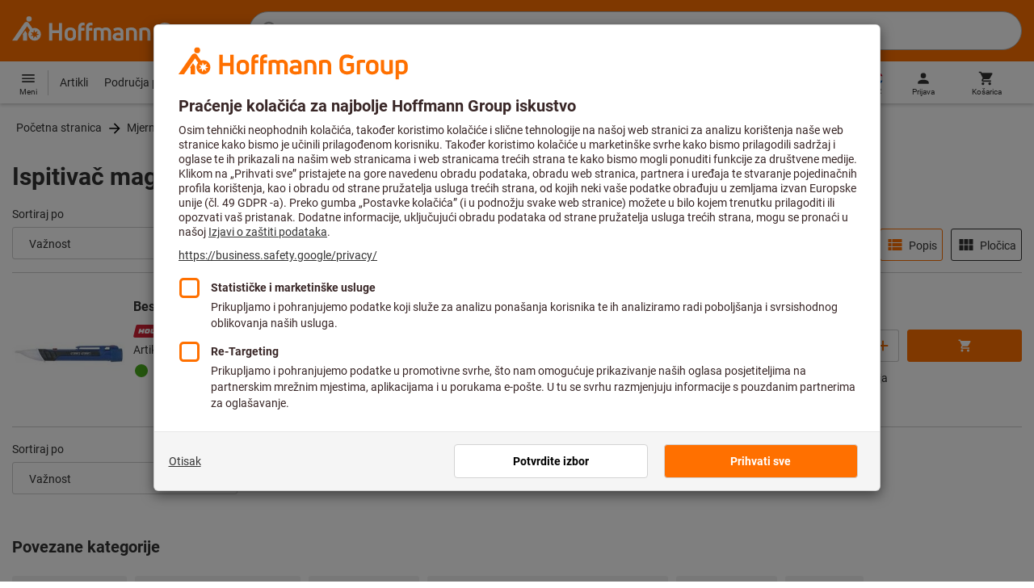

--- FILE ---
content_type: text/html;charset=UTF-8
request_url: https://www.hoffmann-group.com/HR/hr/rotometal/Mjerna-tehnika/Gra%C4%91evinarstvo-i-obrt/Ure%C4%91aji-za-mjerenje-napona-i-ure%C4%91aji-za-mjerenje-struje/Ispitiva%C4%8D-magnetskog-polja/c/40-13-04-08-00
body_size: 49978
content:
<!DOCTYPE html>
<html lang='hr' class='no-js'>
<head>
    <script nonce="qbWYkQ0/JDbePUNNWUrsxg==">window.performance && window.performance.mark('html head start');</script>
    <title>Ispitivač magnetskog polja | Hoffmann Group</title>

    <meta content="IE=edge,chrome=1" http-equiv="X-UA-Compatible">
    <meta charset="UTF-8">
    <meta content="initial-scale=1, width=device-width" name="viewport">
    <meta content="Ispitivač magnetskog polja | Hoffmann Group" property="og:title">
    <meta content="Ispitivač magnetskog polja | Hoffmann Group" property="twitter:title">
    <meta content="telephone=no" name="format-detection">

    <meta name="google-site-verification" content="7GnUf73cCp0s8_xly0jHz5jZuudiJ5tR4jv64THYXC8"/>
<meta name="google-site-verification" content="aSgr7rifd5VpAoenChr9YKPsWPIcZ0B1zeEYBN7v0oY"/>
<meta name="google-site-verification" content="nb5Jh3eDLkTtIRRikloLefKU258qGbLsQriZBcSeDYU"/>
<meta name="google-site-verification" content="Tips83Iwm_Nw_iBaVEWb6CJt2xtyL3SG9FUFiqddBQE"/>
<meta name="google-site-verification" content="mpecKCXw36yE3EiwV5HFKN-dgBuwmq213McVRvSUNyg"/>
<meta name="google-site-verification" content="cUU3LXhaMCQXgf7rKDultyldhcTgU-mxYPE1w_1npg4"/>
<meta name="google-site-verification" content="o7vgzYUza4kegz7rQYO-bWPI6VFH5YvgUOFZxaGAqpc"/>
<meta name="robots" content="index,follow"/>
    <meta  name="viewport"  content="width=device-width, initial-scale=1.0"   />
            <meta property="og:image" content="https://www.hoffmann-group.com/_ui/desktop/theme-hoffmann/source/images/logos/hoffmann-group-logo-icon.png"/>
        <meta property="og:image:width" content="800"/>
        <meta property="og:image:height" content="800"/>
    <link rel="canonical" href="https://www.hoffmann-group.com/HR/hr/rotometal/Mjerna-tehnika/Gra%C4%91evinarstvo-i-obrt/Ure%C4%91aji-za-mjerenje-napona-i-ure%C4%91aji-za-mjerenje-struje/Ispitiva%C4%8D-magnetskog-polja/c/40-13-04-08-00"/>
    <link rel="alternate" hreflang="fi-fi" href="https://www.hoffmann-group.com/FI/fi/ravemaf/mittaustekniikka/Rakennusala-k%C3%A4siteollisuus/J%C3%A4nnitemittarit-virtamittarit/Magneettikent%C3%A4n-koetin/c/40-13-04-08-00"/>
    <link rel="alternate" hreflang="en-ie" href="https://www.hoffmann-group.com/IE/en/brownlo/Measurement-technology/Sitework-manual-crafts/Voltage-meters-ammeters/Magnetic-field-tester/c/40-13-04-08-00"/>
    <link rel="alternate" hreflang="hr-hr" href="https://www.hoffmann-group.com/HR/hr/rotometal/Mjerna-tehnika/Gra%C4%91evinarstvo-i-obrt/Ure%C4%91aji-za-mjerenje-napona-i-ure%C4%91aji-za-mjerenje-struje/Ispitiva%C4%8D-magnetskog-polja/c/40-13-04-08-00"/>
    <link rel="alternate" hreflang="en-us" href="https://www.hoffmann-group.com/US/en/hus/Measurement-technology/Sitework-manual-crafts/Voltage-meters-ammeters/Magnetic-field-tester/c/40-13-04-08-00"/>
    <link rel="alternate" hreflang="en-in" href="https://www.hoffmann-group.com/IN/en/hin/Measurement-technology/Sitework-manual-crafts/Voltage-meters-ammeters/Magnetic-field-tester/c/40-13-04-08-00"/>
    <link rel="alternate" hreflang="lt-lt" href="https://www.hoffmann-group.com/LT/lt/metmatus/Matavimo-prietaisai/Statyba-ir-amatai/%C4%AEtampos-ir-srov%C4%97s-matuokliai/Magnetinio-lauko-matuoklis/c/40-13-04-08-00"/>
    <link rel="alternate" hreflang="en-mt" href="https://www.hoffmann-group.com/MT/en/mbbridge/Measurement-technology/Sitework-manual-crafts/Voltage-meters-ammeters/Magnetic-field-tester/c/40-13-04-08-00"/>
    <link rel="alternate" hreflang="no-no" href="https://www.hoffmann-group.com/NO/no/raveman/M%C3%A4tteknik/Bygg-hantverk/Sp%C3%A4nningsm%C3%A4tare-str%C3%B6mm%C3%A4tare/Magnetf%C3%A4lttestare/c/40-13-04-08-00"/>
    <link rel="alternate" hreflang="sl-si" href="https://www.hoffmann-group.com/SI/sl/hsi/merilno-orodje/gradnja-in-obrtnistvo/merilniki-napetosti-in-toka/prizkusevalniki-magnetnega-polja/c/40-13-04-08-00"/>
    <link rel="alternate" hreflang="nl-be" href="https://www.hoffmann-group.com/BE/nl/goeddesprl/Meettechniek/Bouw-nijverheid/Spanningsmeters-stroommeters/Tester-voor-magnetisch-veld/c/40-13-04-08-00"/>
    <link rel="alternate" hreflang="de-at" href="https://www.hoffmann-group.com/AT/de/hoa/Messtechnik/Bau-Handwerk/Spannungsmessger%C3%A4te-Strommessger%C3%A4te/Magnetfeldpr%C3%BCfer/c/40-13-04-08-00"/>
    <link rel="alternate" hreflang="el-gr" href="https://www.hoffmann-group.com/GR/el/pangakis/Metrology/Sitework-manual-crafts/Voltage-meters-ammeters/Magnetic-field-tester/c/40-13-04-08-00"/>
    <link rel="alternate" hreflang="nl-nl" href="https://www.hoffmann-group.com/NL/nl/hnl/Meettechniek/Bouw-nijverheid/Spanningsmeters-stroommeters/Tester-voor-magnetisch-veld/c/40-13-04-08-00"/>
    <link rel="alternate" hreflang="fr-ch" href="https://www.hoffmann-group.com/CH/fr/sfs/M%C3%A9trologie/Construction-et-artisanat/Voltm%C3%A8tres-et-amp%C3%A8rem%C3%A8tres/Testeurs-de-champ-magn%C3%A9tique/c/40-13-04-08-00"/>
    <link rel="alternate" hreflang="de-it" href="https://www.hoffmann-group.com/IT/de/hoi/Messtechnik/Bau-Handwerk/Spannungsmessger%C3%A4te-Strommessger%C3%A4te/Magnetfeldpr%C3%BCfer/c/40-13-04-08-00"/>
    <link rel="alternate" hreflang="cs-cz" href="https://www.hoffmann-group.com/CZ/cs/hot/merici-technika/stavba-a-remeslo/voltmetry-ampermetry/zkousecka-magnetickeho-pole/c/40-13-04-08-00"/>
    <link rel="alternate" hreflang="de-ch" href="https://www.hoffmann-group.com/CH/de/sfs/Messtechnik/Bau-Handwerk/Spannungsmessger%C3%A4te-Strommessger%C3%A4te/Magnetfeldpr%C3%BCfer/c/40-13-04-08-00"/>
    <link rel="alternate" hreflang="de-be" href="https://www.hoffmann-group.com/BE/de/goeddesprl/Messtechnik/Bau-Handwerk/Spannungsmessger%C3%A4te-Strommessger%C3%A4te/Magnetfeldpr%C3%BCfer/c/40-13-04-08-00"/>
    <link rel="alternate" hreflang="de-de" href="https://www.hoffmann-group.com/DE/de/hom/Messtechnik/Bau-Handwerk/Spannungsmessger%C3%A4te-Strommessger%C3%A4te/Magnetfeldpr%C3%BCfer/c/40-13-04-08-00"/>
    <link rel="alternate" hreflang="hu-hu" href="https://www.hoffmann-group.com/HU/hu/hohu/M%C3%A9r%C3%A9stechnika/%C3%89p%C3%ADt%C5%91ipar-%C3%A9s-kisipar/Fesz%C3%BClts%C3%A9g-%C3%A9s-%C3%A1ramm%C3%A9r%C5%91-k%C3%A9sz%C3%BCl%C3%A9kek/M%C3%A1gneses-mez%C5%91-vizsg%C3%A1l%C3%B3/c/40-13-04-08-00"/>
    <link rel="alternate" hreflang="en-fi" href="https://www.hoffmann-group.com/FI/en/ravemaf/Measurement-technology/Sitework-manual-crafts/Voltage-meters-ammeters/Magnetic-field-tester/c/40-13-04-08-00"/>
    <link rel="alternate" hreflang="en-bg" href="https://www.hoffmann-group.com/BG/en/soltec/Measurement-technology/Sitework-manual-crafts/Voltage-meters-ammeters/Magnetic-field-tester/c/40-13-04-08-00"/>
    <link rel="alternate" hreflang="sk-sk" href="https://www.hoffmann-group.com/SK/sk/hos/Meracia-technika/Stavebn%C3%ADctvo-remesl%C3%A1/Mera%C4%8De-nap%C3%A4tia-mera%C4%8De-pr%C3%BAdu/Sk%C3%BA%C5%A1a%C4%8Dka-magnetick%C3%A9ho-po%C4%BEa/c/40-13-04-08-00"/>
    <link rel="alternate" hreflang="es-es" href="https://www.hoffmann-group.com/ES/es/hoe/T%C3%A9cnica-de-medici%C3%B3n/Herramientas-de-medici%C3%B3n-en-la-construcci%C3%B3n/Medidores-de-tensi%C3%B3n-y-medidores-de-corriente/Comprobador-de-campos-magn%C3%A9ticos/c/40-13-04-08-00"/>
    <link rel="alternate" hreflang="it-it" href="https://www.hoffmann-group.com/IT/it/hoi/Metrologia/Edilizia-e-artigianato/Misuratori-di-tensione-e-di-corrente/Sensori-di-campo-magnetico/c/40-13-04-08-00"/>
    <link rel="alternate" hreflang="pl-pl" href="https://www.hoffmann-group.com/PL/pl/perp/Technika-pomiarowa/Budownictwo-i-rzemios%C5%82o/Przyrz%C4%85dy-do-pomiaru-napi%C4%99cia-i-do-pomiaru-pr%C4%85du/Wska%C5%BAniki-pola-magnetycznego/c/40-13-04-08-00"/>
    <link rel="alternate" hreflang="pt-pt" href="https://www.hoffmann-group.com/PT/pt/hop/tecnologia-de-medicao/ferramentas-medicao-para-construcao/voltimetros-e-amperimetros/detetores-de-campo-magnetico/c/40-13-04-08-00"/>
    <link rel="alternate" hreflang="ro-ro" href="https://www.hoffmann-group.com/RO/ro/horo/Tehnic%C4%83-de-m%C4%83surare/Construc%C5%A3ii-lucr%C4%83ri-manuale/Instrumente-de-m%C4%83surare-a-tensiunii-%C5%9Fi-curentului/Tester-pentru-c%C3%A2mpul-magnetic/c/40-13-04-08-00"/>
    <link rel="alternate" hreflang="fr-be" href="https://www.hoffmann-group.com/BE/fr/goeddesprl/M%C3%A9trologie/Construction-et-artisanat/Voltm%C3%A8tres-et-amp%C3%A8rem%C3%A8tres/Testeurs-de-champ-magn%C3%A9tique/c/40-13-04-08-00"/>
    <link rel="alternate" hreflang="sv-se" href="https://www.hoffmann-group.com/SE/sv/ravema/M%C3%A4tteknik/Bygg-hantverk/Sp%C3%A4nningsm%C3%A4tare-str%C3%B6mm%C3%A4tare/Magnetf%C3%A4lttestare/c/40-13-04-08-00"/>
    <link rel="alternate" hreflang="da-dk" href="https://www.hoffmann-group.com/DK/da/hodk/M%C3%A5lev%C3%A6rkt%C3%B8j/Byggeri-og-h%C3%A5ndv%C3%A6rk/Sp%C3%A6ndingstestere-og-str%C3%B8mm%C3%A5lere/Magnetfelttester/c/40-13-04-08-00"/>
    <link rel="alternate" hreflang="it-ch" href="https://www.hoffmann-group.com/CH/it/sfs/Metrologia/Edilizia-e-artigianato/Misuratori-di-tensione-e-di-corrente/Sensori-di-campo-magnetico/c/40-13-04-08-00"/>
    <link rel="alternate" hreflang="fr-fr" href="https://www.hoffmann-group.com/FR/fr/hof/M%C3%A9trologie/Construction-et-artisanat/Voltm%C3%A8tres-et-amp%C3%A8rem%C3%A8tres/Testeurs-de-champ-magn%C3%A9tique/c/40-13-04-08-00"/>
    <link rel="alternate" hreflang="x-default" href="https://www.hoffmann-group.com/GB/en/houk/Measurement-technology/Sitework-manual-crafts/Voltage-meters-ammeters/Magnetic-field-tester/c/40-13-04-08-00"/>
        <link rel="alternate" hreflang="en-gb" href="https://www.hoffmann-group.com/GB/en/houk/Measurement-technology/Sitework-manual-crafts/Voltage-meters-ammeters/Magnetic-field-tester/c/40-13-04-08-00"/>
    <link rel="alternate" hreflang="en-id" href="https://www.hoffmann-group.com/ID/en/asia/Measurement-technology/Sitework-manual-crafts/Voltage-meters-ammeters/Magnetic-field-tester/c/40-13-04-08-00"/>
    <link rel="shortcut icon" type="image/x-icon" media="all" href="/_ui/desktop/theme-hoffmann/source/images/favicon.ico"/>

    <meta name="apple-mobile-web-app-title" content="Hoffmann Group eShop">

        <link rel="apple-touch-icon" href="https://www.hoffmann-group.com/_ui/desktop/theme-hoffmann/source/images/launcher/apple-touch-icon.png">
        <link rel="apple-touch-icon" href="https://www.hoffmann-group.com/_ui/desktop/theme-hoffmann/source/images/launcher/icon-180x180.png" sizes="180x180">
        <link rel="apple-touch-icon" href="https://www.hoffmann-group.com/_ui/desktop/theme-hoffmann/source/images/launcher/icon-167x167.png" sizes="167x167">
        <link rel="apple-touch-icon" href="https://www.hoffmann-group.com/_ui/desktop/theme-hoffmann/source/images/launcher/icon-152x152.png" sizes="152x152">
        <link rel="apple-touch-icon" href="https://www.hoffmann-group.com/_ui/desktop/theme-hoffmann/source/images/launcher/icon-120x120.png" sizes="120x120">

        <meta name="apple-mobile-web-app-status-bar-style" content="#FF7000">
        <meta name="apple-mobile-web-app-capable" content="yes">
        <meta name="apple-itunes-app" content="app-id=6746164102"/>

        <meta name="mobile-web-app-capable" content="yes">
        <link rel="manifest" href="https://www.hoffmann-group.com/_ui/desktop/theme-hoffmann/source/manifest.json?v=1.2">

        <meta name="application-name" content="Hoffmann Group eShop">
        <link rel="icon" href="https://www.hoffmann-group.com/_ui/desktop/theme-hoffmann/source/images/launcher/icon-288x288.png">
    <script nonce="qbWYkQ0/JDbePUNNWUrsxg==">
      document.documentElement.className = navigator.userAgent.indexOf('MSIE') !== -1 || navigator.appVersion.indexOf('Trident/') > -1 ? 'js msie' : 'js';
    </script>

    <script nonce="qbWYkQ0/JDbePUNNWUrsxg==">
  (function (c, a) {
    c[a] = c[a] || function () {(c[a].q = c[a].q || []).push(arguments)};
  })(window, 'clarity');
</script><script nonce="qbWYkQ0/JDbePUNNWUrsxg==" type="text/javascript">window.kameleoonQueue = window.kameleoonQueue || [];</script>

<!-- Google Tag Manager -->
<script nonce="qbWYkQ0/JDbePUNNWUrsxg==">/*<!--*/
!function(){"use strict";function t(t,e){(null==e||e>t.length)&&(e=t.length);for(var n=0,a=Array(e);n<e;n++)a[n]=t[n];return a}function e(e,n){var a="undefined"!=typeof Symbol&&e[Symbol.iterator]||e["@@iterator"];if(a)return(a=a.call(e)).next.bind(a);if(Array.isArray(e)||(a=function(e,n){if(e){if("string"==typeof e)return t(e,n);var a={}.toString.call(e).slice(8,-1);return"Object"===a&&e.constructor&&(a=e.constructor.name),"Map"===a||"Set"===a?Array.from(e):"Arguments"===a||/^(?:Ui|I)nt(?:8|16|32)(?:Clamped)?Array$/.test(a)?t(e,n):void 0}}(e))||n){a&&(e=a);var r=0;return function(){return r>=e.length?{done:!0}:{done:!1,value:e[r++]}}}throw new TypeError("Invalid attempt to iterate non-iterable instance.\nIn order to be iterable, non-array objects must have a [Symbol.iterator]() method.")}window.inlineGtm=function(t){function n(t){try{var e=document.cookie.split("; ").filter(function(t){return 0===t.indexOf("TC_PRIVACY=")})[0].split("=")[1],n=decodeURIComponent(e).split("@"),a=n[2].toUpperCase().split(",").filter(function(e){return e===String(t)})[0];return"0"===n[0]&&void 0!==a}catch(t){return!1}}function a(t){!function(t,e,n,a,r){t[a]=t[a]||[],t[a].push({"gtm.start":(new Date).getTime(),event:"gtm.js"});var o=e.getElementsByTagName(n)[0],i=e.createElement(n);i.async=!0,i.src="//www.googletagmanager.com/gtm.js?id="+r,o.parentNode.insertBefore(i,o)}(window,document,"script","dataLayer",t)}void 0===t&&(t=[]),window.eventsUntilDataLayerIsActive=[],window.GA4eventsUntilDataLayerIsActive=[],window.dataLayer=[],window.activateGoogleTagManager=function(){if(void 0===window.activateGoogleTagManagerDone){!function(){try{void 0!==window.performance&&(window.performance.mark("activate gtm"),window.performance.measure("gtm delay","html head start","activate gtm"))}catch(t){}}(),window.activateGoogleTagManagerDone=!0;for(var n,r=e(t);!(n=r()).done;){a(n.value)}window.GA4eventsUntilDataLayerIsActive.map(function(t){window.dataLayer.push(t)}),delete window.GA4eventsUntilDataLayerIsActive}},window.startGoogleTagManagerEarly=function(){n(1)&&window.activateGoogleTagManager()},window.isUserConsentForCategoryGiven=n}}();
/*-->*/
</script><script nonce="qbWYkQ0/JDbePUNNWUrsxg==">
  window.inlineGtm(["GTM-NPDN85P","GTM-KVDF68L"]);
</script>

<script nonce="qbWYkQ0/JDbePUNNWUrsxg==">/*<!--*/
!function(){"use strict";function t(){return t=Object.assign?Object.assign.bind():function(t){for(var e=1;e<arguments.length;e++){var n=arguments[e];for(var r in n)({}).hasOwnProperty.call(n,r)&&(t[r]=n[r])}return t},t.apply(null,arguments)}var e="UNDEFINED";function n(t,n){return t===e?n:t}function r(t,n){return void 0===n&&(n=function(t){return t}),t===e?"":n(t)}function o(t){return void 0===t&&(t=""),(t=t.trim()).startsWith("/")?t.slice(1):t}function a(t){switch(t){case"TEST_USER":return"Internal User";case"REGULAR_USER":return"External User";default:return"UNKNOWN"}}function i(t){switch(t){case"B2C":return"B2C";case"B2B":return"B2B";default:return"UNKNOWN"}}function s(t){switch(t){case"REGISTERED_CUSTOMER":return"Registered Customer";case"NEW_CUSTOMER":return"New Customer";case"EXISTING_CUSTOMER":return"Existing Customer";default:return"UNKNOWN"}}var u="UNDEFINED",c={assortmentType:u,assortmentInfos:u};function d(t,e){return{item_id:r(t.baseProductCode),item_name:r(t.name),index:e,item_brand:r(t.brand),item_category:o(r(m(t.category,1))),item_category2:o(r(m(t.category,2))),item_category3:o(r(m(t.category,3))),item_category4:o(r(m(t.category,4))),item_category5:o(r(m(t.category,5))),item_variant:n(t.variant,"-"),price:Number.parseFloat(t.price)}}function f(e,n,r){"undefined"==typeof assortmentData&&(n=function(t){return void 0!==t&&void 0!==t.promotionAssortmentData?t.promotionAssortmentData:c}(e));var o=d(e,r),a=function(t){return null===t.primaryAssortmentData||void 0===t.primaryAssortmentData?{}:{assortment_type:t.primaryAssortmentData.assortmentType}}(e),i=function(e){return t({},function(t){if(t===u)return{assortment_name:"UNDEFINED"};if(Array.isArray(t)&&0===t.length)return{assortment_name:"UNDEFINED"};return{assortment_name:t.map(function(t){return t.assortmentName}).join(",")}}(e.assortmentInfos))}(n);return t({},o,i,a)}function m(t,e){return t.split("/")[e]}var w={mapCartStatusToGtmStringValue:function(t){switch(t){case"EMPTY":return"0";case"ORDERED":return"1";case"NOT_ORDERED":return"2";default:return u}},rewriteProductDataWithAssortmentyForGtm:function(e,n){return e.eventData.products.map(function(e,r){return t({},d(e,r),f(e,n,r))})},rewriteProductDataWithQuantityAndItemListNameForGtm:function(e,n){return e.map(function(e,o){var a=d(e.product,o),i=f(e.product,n,o),s=function(t){return null===t.reason||void 0===t.reason?{}:{reason_for_refund:t.reason}}(e);return t({},a,{quantity:r(e.quantity),item_list_name:r(e.wayIntoCart),is_service:r(e.isService),reference_item_id:r(e.referenceItemId)},i,s)})}},v={};var l,p=((l={}).print=function(){window.print()},l.locationHref=function(t){window.location.href=t},l.openHref=function(t,e){window.open(t,e)},l.getLocationHref=function(){return window.location.href},l.getLocationPathname=function(){return window.location.pathname},l.origin=function(){return window.location.origin},l.mq=function(t){return v[e=t]||(v[e]=window.matchMedia(e)),v[e];var e},l.locationHash=function(){return window.location.hash},l.getLocationSearch=function(){return window.location.search},l.location=function(){return window.location},l.reload=function(){return window.location.reload()},l.replaceState=function(t,e,n){window.history.replaceState(t,e,n)},l.windowInnerHeight=function(){return window.innerHeight},l.windowInnerWidth=function(){return window.innerWidth},l.windowNavigatorUserAgent=function(){return window.navigator.userAgent},l),g="anonymous";function _(e){return t({event:"page_view",site_id:"shop",language_code:e.eventData.languageCode,country_code:e.eventData.countryCode,partner_id:e.eventData.partnerId,cart_status:w.mapCartStatusToGtmStringValue(e.eventData.cartStatus),visitor_type:a(e.eventData.userTestType),visitor_status:s(e.eventData.visitorStatus),hybris_customer_id:n(e.eventData.b2bUnitId,g),hybris_user_id:e.eventData.hybrisUserId,customer_id:n(e.eventData.sapCustomerId,g),customer_type:i(e.eventData.customerType),content_group:e.eventData.contentGroup,classification_code:e.eventData.customerClassificationCode,classification_name:e.eventData.customerClassificationName,measurement_id:e.eventData.measurementId},function(t){return null!=t.eventData.userId?{user_id:t.eventData.userId}:{}}(e),{custom_platform:h()},function(){kameleoonQueue.push(function(){sessionStorage.setItem("kameleoonVistorCode",Kameleoon.API.Visitor.code)});var t=sessionStorage.getItem("kameleoonVistorCode");return t?{kameleoon_visitor_code:t}:{}}())}function h(){for(var t=0,e=["webtoapp.design WebView (","App-WebView ("];t<e.length;t++){var n=e[t];if(p.windowNavigatorUserAgent().includes(n))return"app-"+p.windowNavigatorUserAgent().split(n)[1].split(")")[0]}return"web"}var D,y={convertToPageViewEvent:function(t){return{isStandalone:!0,eventData:[_(t)]}}},I="indexSequence",E="event";function S(t){var e=U(t);return C()?window.sessionStorage.getItem(e):null}function N(t,e){C()&&window.sessionStorage.setItem(U(t),e)}function C(){return void 0!==window.sessionStorage}function U(t){return"gtmDataLayerTestSupport."+t}var A={injectDependenciesForTest:function(t){D=t},startCapturing:function(){C()&&(!function(){for(var t=[],e=0;e<window.sessionStorage.length;e++){var n=window.sessionStorage.key(e);n.startsWith(U(E))&&t.push(n)}t.forEach(function(t){return window.sessionStorage.removeItem(t)})}(),N(I,1))},push:function(t){if(C()&&null!==S(I)){var e=Number.parseInt(S(I)),n={url:(D||window).location.href,event:t};N(E+"_"+e,JSON.stringify(n)),N(I,e+=1)}},getPushedData:function(){for(var t=[],e=1;e<S(I);e++)t.push(S(E+"_"+e));return t}};var T={push:function(t){void 0!==window.dataLayer?(A.push(t),window.dataLayer.push(t)):void 0!==window.GA4eventsUntilDataLayerIsActive&&(A.push(t),window.GA4eventsUntilDataLayerIsActive.push(t))}};window.inlineGA4CustomSessionProperties=function(t){y.convertToPageViewEvent(t).eventData.forEach(function(t){T.push(t)})}}();
/*-->*/
</script><script nonce="qbWYkQ0/JDbePUNNWUrsxg==">
  window.inlineGA4CustomSessionProperties({"eventId":"pageView","eventData":{"languageCode":"hr","countryCode":"HR","partnerId":"rotometal","cartStatus":"EMPTY","userTestType":"REGULAR_USER","hybrisUserId":"8796093087748","b2bUnitId":"UNDEFINED","sapCustomerId":"UNDEFINED","customerClassificationName":"UNKNOWN","customerClassificationCode":"UNKNOWN","visitorStatus":"UNKNOWN","customerType":"UNKNOWN","contentGroup":"PLP","measurementId":"G-ZNLY7SKVZJ","userId":null},"ecommercePageTrackingKey":"ecommercePageTracking-pageView"});
</script>
<!-- End Google Tag Manager -->
<link rel="dns-prefetch" href="https://cdn.trustcommander.net">
    <link rel="dns-prefetch" href="https://ca.hoffmann-group.com">
    <link rel="preconnect" href="https://cdn.trustcommander.net" crossorigin>
    <link rel="preconnect" href="https://ca.hoffmann-group.com" crossorigin>
        <link nonce="qbWYkQ0/JDbePUNNWUrsxg==" rel="preload" href="//cdn.tagcommander.com/3869/tc_hoffmanngroup_header.js?26012814" as="script">
<script nonce="qbWYkQ0/JDbePUNNWUrsxg==">
    (function () {
        /* Country and Language are needed for Privacy Banner constraints */
        var tc_vars = {
            env_country: 'HR',
            env_language: 'hr',
        };

        window.tc_vars = tc_vars;
    })()
</script>
<script nonce="qbWYkQ0/JDbePUNNWUrsxg==" src="//cdn.tagcommander.com/3869/tc_hoffmanngroup_header.js?26012814" async></script>
<script nonce="qbWYkQ0/JDbePUNNWUrsxg==">
  var isLocal = (function () {
    return false;
  })();

  var hasDynamicImport = (function () {
    var support = false;
    try {
      new Function('u', 'return import(u)');
      support = true;
    } catch (e) {}
    return support;
  })();

  var hasPromiseAndFetch = (function () {
    return window.Promise && window.fetch
  })();
</script>

<script nonce="qbWYkQ0/JDbePUNNWUrsxg==">
  var moduleService = (function () {

    var systemJsLoaderScript;
    var modules = [];
    var modulePath = '/_ui/static/js-built/module/';
    var noModulePath = '/_ui/static/js-built/nomodule/';

    
    if (!window.location.origin) {
      window.location.origin = window.location.protocol + "//" + window.location.hostname + (window.location.port ? ':' + window.location.port : '');
    }

    function importModule (module) {
      if (!window.$ && !window._) {
        throw new Error('One does not simply call importModule before jQuery and lodash have loaded. Please use registerModule.')
      }

      if (isLocal && hasDynamicImport) {
        
        return System.import('/_ui/static/js/modules/' + module + '.mjs');
      } else if (hasPromiseAndFetch) {
        
        return System.import(modulePath + module + '.js')
      } else {
        
        return System.import(noModulePath + module + '.js')
      }
    }

    function registerModule () {
      var args = Array.prototype.slice.call(arguments);

      args.forEach(function (module) {
        if (modules.indexOf(module) === -1) {
          modules.push(module)
        }
      });
    }

    function importRegisteredModules () {
      if (window.System) {
        modules.forEach(importModule)
      } else {
        systemJsLoaderScript.addEventListener('load', function () {
          modules.forEach(importModule)
        })
      }
    }

    function initModules (config) {
      

      if (config.useModuleMap) {
        
        var systemJsImportMapScript = document.createElement('script');
        systemJsImportMapScript.type = 'systemjs-importmap';
        
        systemJsImportMapScript.setAttribute('crossorigin', 'anonymous');
        systemJsImportMapScript.src = window.location.origin + config.modulePath + 'modules.json?v=main%2f170';
        document.head.appendChild(systemJsImportMapScript);

        
        var systemJsImportMapScriptPreloadLink = document.createElement('link');
        systemJsImportMapScriptPreloadLink.href = window.location.origin + config.modulePath + 'modules.json?v=main%2f170';
        systemJsImportMapScriptPreloadLink.rel = 'preload';
        systemJsImportMapScriptPreloadLink.as = 'fetch';
        systemJsImportMapScriptPreloadLink.setAttribute('crossorigin', 'anonymous');
        document.head.appendChild(systemJsImportMapScriptPreloadLink);
      }

      
      systemJsLoaderScript = document.createElement('script');
      systemJsLoaderScript.src = window.location.origin + '/_ui/static/js/lib/' + config.systemJsFileName;
      document.head.appendChild(systemJsLoaderScript);
    }

    if (isLocal && hasDynamicImport) {
      initModules({
        systemJsFileName: 'system-native.js',
        modulePath: '/_ui/static/js/modules/',
        useModuleMap: false
      })
    } else if (hasPromiseAndFetch) {
      initModules({
        systemJsFileName: 'system.min.js',
        modulePath: modulePath,
        useModuleMap: true
      })
    } else {
      
      initModules({
        systemJsFileName: 'system.min.js',
        modulePath: noModulePath,
        useModuleMap: true
      })
    }

    return {
      importModule: importModule,
      registerModule: registerModule,
      importRegisteredModules: importRegisteredModules
    };
  })();
</script>

<script nonce="qbWYkQ0/JDbePUNNWUrsxg==">
  
  moduleService.registerModule('main');
</script>
<script nonce="qbWYkQ0/JDbePUNNWUrsxg==" type="text/javascript"> // set vars
	/*<![CDATA[*/
	
	var ACC = ACC || {};
    ACC.config = {};
	ACC.config.contextPath = "";
    ACC.config.encodedContextPath = '/HR/hr/rotometal/';
	ACC.config.themeResourcePath = "/_ui/desktop/theme-hoffmann";
	ACC.config.siteResourcePath = "/_ui/desktop/site-hoffmann";
	ACC.config.sharedResourcePath = "/_ui/desktop/shared";
	ACC.config.rootPath = "/_ui/desktop";
    ACC.config.CSRFToken = "6f4c1dc4-0d00-41b8-912d-81673fc82ad6";
    ACC.config.searchRessource = "sushi";
    ACC.config.searchTrackingEnabled = "true" === "true";
    ACC.config.isIE = navigator.userAgent.indexOf('Trident') !== -1;
    ACC.config.storageCacheKey = 'HR-hr-rotometal-anonymous'; // NOSONAR
    ACC.config.sapCustomerId = 'UNDEFINED';

	
	ACC.autocompleteUrl = '/HR/hr/rotometal/search/autocompleteSecure';

    
    ACC.i18n = ACC.i18n || {};
	
	
	/*]]>*/
</script><link rel="preconnect" href="https://fonts.googleapis.com">
<link rel="preconnect" href="https://fonts.gstatic.com" crossorigin>

<style>
            @font-face {
                font-family: 'Roboto';
                font-display: swap;
            }
        </style>
        <link rel="preload" href="/_ui/desktop/theme-hoffmann/dev/build/assets/css/fonts/fonts.css?main/170" as="style" onload="this.rel='stylesheet'">
    <link href="/_ui/desktop/theme-hoffmann/dev/build/assets/css/application.css?main/170" rel="stylesheet" type="text/css"
      media="all"/>





<link rel="stylesheet" type="text/css" media="screen" href="/_ui/desktop/common/css/jquery.colorbox-1.3.16.css"/>

<script nonce="qbWYkQ0/JDbePUNNWUrsxg==">
      window.performance && performance.mark("stylesheets done blocking");
    </script>
    <noscript>
        <style>
            .nojs-hidden {
                display: none !important;
            }
        </style>
    </noscript>
</head>

<body class="page-productList pageType-CategoryPage template-pages-category-productListPage language-hr"
 data-ecommercePageTracking-pageView="{&quot;eventId&quot;:&quot;pageView&quot;,&quot;eventData&quot;:{&quot;languageCode&quot;:&quot;hr&quot;,&quot;countryCode&quot;:&quot;HR&quot;,&quot;partnerId&quot;:&quot;rotometal&quot;,&quot;cartStatus&quot;:&quot;EMPTY&quot;,&quot;userTestType&quot;:&quot;REGULAR_USER&quot;,&quot;hybrisUserId&quot;:&quot;8796093087748&quot;,&quot;b2bUnitId&quot;:&quot;UNDEFINED&quot;,&quot;sapCustomerId&quot;:&quot;UNDEFINED&quot;,&quot;customerClassificationName&quot;:&quot;UNKNOWN&quot;,&quot;customerClassificationCode&quot;:&quot;UNKNOWN&quot;,&quot;visitorStatus&quot;:&quot;UNKNOWN&quot;,&quot;customerType&quot;:&quot;UNKNOWN&quot;,&quot;contentGroup&quot;:&quot;PLP&quot;,&quot;measurementId&quot;:&quot;G-ZNLY7SKVZJ&quot;,&quot;userId&quot;:null},&quot;ecommercePageTrackingKey&quot;:&quot;ecommercePageTracking-pageView&quot;}" data-ecommercePageTracking-userInfo="{&quot;eventId&quot;:&quot;userInfo&quot;,&quot;eventData&quot;:{&quot;email&quot;:&quot;&quot;,&quot;hashMethod&quot;:null,&quot;postalCode&quot;:&quot;&quot;},&quot;ecommercePageTrackingKey&quot;:&quot;ecommercePageTracking-userInfo&quot;}" data-ecommercePageTracking-enhancedEcommercePromotionAssortment="{&quot;assortmentInfos&quot;:[],&quot;assortmentType&quot;:&quot;STANDARD&quot;}"
        data-trigger-select-item-event=""
>
<div class="holyGrail">

    <header class="site-head page-header js-page-header">
    <div class="yCmsContentSlot">
</div><div class="site-head__main">
            <div class="grid-container site-head__main-container">
                <a class="site-head__logo site-head__logo--hog" href="/HR/hr/rotometal/">
	<svg aria-hidden="true" class="logo logo--full" width="405.4" height="56.7" viewBox="0 0 405.4 56.7"><path fill="#FEFEFE" d="M97.4 47.7h-6.1V33.1h-13v14.6h-6.1V13.2h6.1v14.2h13V13.2h6.1zM25.6 28.3l-5.2 7.5.9 1.3v10.6h8V33.6l-3.7-5.3zm12.6-23a5.2 5.2 0 10-5.2 5.3 5.3 5.3 0 005.2-5.3m9.5 28.6l5.2 2-5.4 1.3 1.8 5.3-4.6-3.4-3.3 4.7v-5.6l-5.6.4 4.3-3.5-3.9-4.1 5.5 1.2.9-5.7 2.5 5.2 5-2.8-2.4 5zm8.6 1.4a12.3 12.3 0 00-16.4-11.6l-.2.1-6.7-9.6-.8-1.1c-1-1.3-2.5-2-4.1-2a5.7 5.7 0 00-4.6 2.7L0 47.7h9.8l19.5-28.1 5.4 7.8a12.3 12.3 0 0018.6 16.2c1.9-2.4 3-5.3 3-8.3M193.2 47.7h-5.9V32.2c0-3.2-1.6-4.8-4.7-4.8-1.4 0-2.8.3-4 1.1.4 1.2.6 2.5.6 3.8v15.4h-5.9V32.2c0-3.3-1.4-4.8-4.5-4.8-1.2 0-2.4.1-3.6.5v19.8h-5.9V24.2l.7-.3c2.7-1.2 5.7-1.8 8.7-1.9 2.5-.1 4.9.7 6.9 2.1a13 13 0 017.2-2.2c6.4 0 10.4 4 10.4 10.3v15.5zM270 47.7h-5.9V33c0-4-1.5-5.6-5.3-5.6a21 21 0 00-4.3.5v19.8h-5.9V24.2l.6-.3c3-1.3 6.3-1.9 9.6-1.9 7.4 0 11.2 3.8 11.2 10.9v14.8zM298.1 48.2c-6.2 0-13.5-3.2-13.5-12.4V25c0-9.1 7.1-12.3 13.1-12.3 4.3 0 8.6 1.3 12.2 3.7l.2.1-3.4 4.7-.1-.1a15.4 15.4 0 00-8.9-2.5c-4.4 0-7 2.5-7 6.7V36c0 4.1 2.7 6.6 7.3 6.6 2.3 0 4.6-.6 6.5-1.9v-7h-7V28h13v14.9l-.3.3a16 16 0 01-12.1 5M135 47.7h-5.9V22c0-5.7 3.4-9.4 8.7-9.4l3.6.3h.2v5.2h-.2c-.9-.2-1.8-.2-2.7-.2-2.4 0-3.7 1.5-3.7 4.2v.9h6.2v5.2H135v19.5zM150.2 47.7h-5.9V22c0-5.7 3.4-9.4 8.7-9.4l3.6.3h.2v5.2h-.2c-.9-.2-1.8-.2-2.7-.2-2.4 0-3.7 1.5-3.7 4.2v.9h6.2v5.2h-6.2v19.5zM207.2 48.2c-6.9 0-10.8-3-10.8-8.1 0-5 3.9-7.8 10.6-7.8 1.5 0 3.1.1 4.6.3v-.7c0-3.4-1.2-4.6-4.6-4.6-2.3-.1-4.6.6-6.6 1.9l-.2.1-2.8-4.3.1-.1c2.9-2 6.3-3 9.8-2.8 6.5 0 10.1 3.5 10.1 9.9v14.6h-.1c-3.2 1-6.6 1.6-10.1 1.6m.1-11.2c-3.2 0-4.8 1-4.8 3 0 2.6 3 3 4.9 3a22 22 0 004.4-.5v-5.1l-4.5-.4M321.2 47.7h-5.9V24.1h.1c2.8-1.4 5.8-2.1 8.9-2.1 1.8 0 3.7.2 5.5.5h.2v5.1h-.2a34 34 0 00-4.5-.3h-.1c-1.4 0-2.7.2-4 .6v19.8zM113.7 48.2c-6.7 0-11-3.8-11-9.8V32c0-6.1 4.3-10 11-10s11 3.9 11 10v6.4c0 6-4.3 9.8-11 9.8m0-20.9c-3.3 0-5.1 1.6-5.1 4.7v6.4c0 2.9 1.8 4.5 5.1 4.5s5.1-1.5 5.1-4.5V32c0-3-1.8-4.7-5.1-4.7M243.8 47.7h-5.9V33c0-4-1.5-5.6-5.3-5.6a21 21 0 00-4.3.5v19.8h-5.9V24.2l.6-.3c3-1.3 6.3-1.9 9.6-1.9 7.4 0 11.2 3.8 11.2 10.8v14.9zM342.6 48.2c-6.7 0-11-3.8-11-9.8V32c0-6.1 4.3-10 11-10s11 3.9 11 10v6.4c0 6-4.3 9.8-11 9.8m0-20.9c-3.3 0-5.1 1.6-5.1 4.7v6.4c0 2.9 1.8 4.5 5.1 4.5s5.1-1.5 5.1-4.5V32c0-3-1.8-4.7-5.1-4.7M368.8 48.2c-7.3 0-11.1-3.8-11.1-10.9V22.6h5.9v14.6c0 4 1.5 5.7 5.2 5.7 1.4 0 2.8-.2 4.1-.5V22.6h5.9V46h-.1a22.4 22.4 0 01-9.9 2.2M389.8 56.7h-5.9V24h.1c3.3-1.3 6.7-2 10.2-2 7.1 0 11.1 3.9 11.1 10.6v5.2c0 6.2-4.3 10.3-10.7 10.3-1.7 0-3.3-.4-4.9-1l.1 9.6zm0-15c1.3.9 2.8 1.3 4.4 1.3 3.4 0 5.2-1.7 5.2-5v-5.4c0-3.7-1.6-5.3-5.3-5.3-1.5 0-2.9.2-4.3.6v13.8z"/></svg>
    <svg aria-hidden="true" class="logo logo--icon" width="332.6" height="350" viewBox="0 -50 332.6 350"><path d="M151.6 167.4l-31 44.5 5.2 7.5v62.4h47.5v-83.2l-21.7-31.2zm74.2-136.2C225.7 14.1 211.7.4 194.6.5s-30.8 14.1-30.7 31.2c.1 17 13.9 30.7 30.9 30.7 17.2-.1 31.1-14.1 31-31.2m55.9 169.5l30.5 12-32 7.7 10.4 31.5-27.1-20.2-19.3 27.8V226l-33 2.4 25.6-20.7-22.8-24.4 32.8 7.1 5.1-33.7 14.9 30.6 29.4-16.5-14.5 29.9zm50.9 8.3c0-30-18.5-57-46.5-67.8a71.16 71.16 0 00-50.6-.7l-1.1.4-.2.1-39.4-56.7-4.8-6.7a30.7 30.7 0 00-24.1-11.8c-10.5 0-19.8 5.3-27.1 15.9C137.1 84.2 0 281.7 0 281.7h57.7l115.5-166.3 31.8 45.8c-26.4 30.3-23.2 76.3 7.1 102.6s76.3 23.2 102.6-7.1a72.07 72.07 0 0017.9-47.7" fill="#fff"/></svg><span class="vh">
		Hoffmann Group Home</span>
</a>
<div class="site-head__suffix site-head__search">
    <div class="barcodeScanner" data-js-component="BarcodeScannerLoader" data-pdp-url="/HR/hr/rotometal/barcode" data-cart-url='/HR/hr/rotometal/barcode/addToCart' data-key="AcSvJKyBOFcQPJDNuCC88nU41XcdNK3kjlqRnKBr8Lqnexo0W25ag/kqdA27Eco9zCftaONaNmfoPQY+A0hC/dBN/[base64]/bKnQCIAyLMZ2KxbCN/2KHerJ4wzSglAlM9U5b7zs7+MjLZhyV8aVFxFMeE3SOIXvNDeQO0L194ZwrVIgR0ysKbgstlx4bD0Fv5KIaBPI9BErcZ60MXMBuEvH76jrBXrwtdbj/xa3SbAMl0dBEJHVvncRH0GmZTTBO4MAlgaclXSkwMQ8EX2/5iUoa6R4JDsUmsaUi4cpLt69pQmAxF7lv7BrZcjxPy6Fnqj0knfXIXa2JtTtvxo5CD04Zz">
    <div id="js-barcodeScanner-loading" class="loadingSpinner barcodeScanner-loading" role="status" aria-label="Učitavanje..." style="display: none;">
    <svg class="hds-LoadingSpinner hds-LoadingSpinner--size-200" viewBox="0 0 40 40" version="1.1" xmlns="http://www.w3.org/2000/svg">
    <circle class="hds-LoadingSpinner__active" cx="20" cy="20" r="18"></circle>
</svg></div>
<div class="barcodeScannerOverlay js-barcodeScannerOverlay" hidden tabindex="-1"></div>
    <div class="js-barcodeScannerContainer barcodeScannerContainer" hidden tabindex="-1">
        <a class="js-barcodeScannerClose barcodeScannerClose" hidden><svg class="svgIcon svgIcon-close" width="20" height="20" viewBox="0 0 36 36" xmlns="http://www.w3.org/2000/svg">
    <path d="M28.5 9.615L26.385 7.5 18 15.885 9.615 7.5 7.5 9.615 15.885 18 7.5 26.385 9.615 28.5 18 20.115l8.385 8.385 2.115-2.115L20.115 18z" fill-rule="evenodd"/>
</svg>
</a>
        <div class="barcodeScanner-containerbottom">
            <div class="js-barcodeScanner-message barcodeScanner-message">
                <input class="js-barcodeScannerErrorMessage" type="hidden" disabled value="Nažalost, za ovaj barkod nije pronađen nijedno podudaranje. Možete koristiti alternativni barkod ili pretraživanje teksta.">
                <input class="js-barcodeScannerInfoMessage" type="hidden" disabled value="Skenirajte barkod kako biste pristupili proizvodu.">
            </div>
            <div class="barcodeScanner-toggle">
                <div class="toggleSwitchComponent">
    <div class="form_field-input" style="display: inline-flex">
        <label for="toggleSwitch" class="assignTabIndex">
            <span class="switch">
                <input type="checkbox" id="toggleSwitch" name="toggleSwitch"  >
                <span class="slider round"></span>
            </span>
                <span class="toggleSwitch-label">
                Dodajte proizvod izravno u košaricu</span>
        </label>

        </div>
</div>
</div>
        </div>
    </div>
    <form action="/HR/hr/rotometal/v2/search"
          class="search form-search logo-nav--search-form js-SearchForm"
          data-js-component="SiteSearch"
          id="searchForm"
          method="get"
          name="search_form"
          data-tracking-id="623">
        <h2 class="vh">Traži</h2>
        <div class="search__input-contain logo-nav--search">
            <input type="hidden" name="page" value=""/>
            <input type="hidden" name="sort" value="category-relevance"/>
            <input type="hidden" name="tId" value="623"/>
            <label class="search__input-group" for="search">
                    <span aria-hidden="true" class="search__input-prefix logo-nav--search_icon"><svg class="svgIcon svgIcon-close" width="30px" height="30px" viewBox="0 0 36 36" xmlns="http://www.w3.org/2000/svg">
    <path d="M23.25 21h-1.186l-.42-.405A9.702 9.702 0 0 0 24 14.25a9.75 9.75 0 0 0-9.75-9.75 9.75 9.75 0 0 0-9.75 9.75A9.75 9.75 0 0 0 14.25 24a9.711 9.711 0 0 0 6.346-2.355l.404.419v1.186l7.5 7.484 2.234-2.234L23.25 21zm-9 0a6.741 6.741 0 0 1-6.75-6.75 6.741 6.741 0 0 1 6.75-6.75A6.741 6.741 0 0 1 21 14.25 6.741 6.741 0 0 1 14.25 21z" fill-rule="evenodd"/>
</svg>
</span>
                    <span class="vh">Pojam pretraživanja, proizvod, broj artikla, kategorija, EAN/GTIN, marka...</span>
                    <input class="search__input text logo-nav--search__input js-search"
                           data-autosuggest-url="/HR/hr/rotometal/v2/search/full_autocomplete"
                           id="search"
                           maxlength="100"
                           minlength="2"
                           name="search"
                           placeholder="Pojam pretraživanja, proizvod, broj artikla, kategorija, EAN/GTIN, marka..."
                           required
                           type="search"
                           value=""/>

                    <div class="search__input-suffix search__input-actions logo-nav--search-buttons">
                        <button aria-controls="search" aria-label="Clear search term" class="search__input-action logo-nav--input-icons js-delete-search"
                                type="reset">
                            <svg class="svgIcon svgIcon-close" width="30px" height="30px" viewBox="0 0 36 36" xmlns="http://www.w3.org/2000/svg">
    <path d="M28.5 9.615L26.385 7.5 18 15.885 9.615 7.5 7.5 9.615 15.885 18 7.5 26.385 9.615 28.5 18 20.115l8.385 8.385 2.115-2.115L20.115 18z" fill-rule="evenodd"/>
</svg>
</button>
                        <button class="search__input-action logo-nav--input-icons js-submit-search" type="submit">
                            <svg class="svgIcon svgIcon-arrow-right" width="30px" height="30px" viewBox="0 0 36 36" xmlns="http://www.w3.org/2000/svg">
    <path id="a" d="M18 6l-2.115 2.115 8.37 8.385H6v3h18.255l-8.37 8.385L18 30l12-12z" fill-rule="evenodd"/>
</svg></button>
                    </div>
                    <a class="js-barcodeScannerStart barcodeScannerStart" hidden><svg class="svgIcon svgIcon-barcode-scanner" width="26" height="26" viewBox="0 0 36 36" xmlns="http://www.w3.org/2000/svg">
    <path fill-rule="evenodd" d="M33 25v8h-8v-3h5v-5h3zM6 25v5h5v3H3v-8h3zm5-14v14H8V11h3zm4 0v14h-2V11h2zm6 0v14h-3V11h3zm3 0v14h-1V11h1zm4 0v14h-2V11h2zm5-8v8h-3V6h-5V3h8zM11 3v3H6v5H3V3h8z" id="a"/>
</svg></a>
                </label>
            </div>
        <div class="search__flyout" id="search-flyout" role="alert" tabindex="-1"
             data-search-unavailable-error-message='Došlo je do pogreške. Funkcija pretraživanja trenutno nije dostupna ili je dostupna samo u ograničenoj mjeri. Pokušajte ponovno kasnije ili <a href="/e/49120/">nas izravno kontaktirajte.</a>'>
            <div class="search-terms">
                <template data-type="generic-term">
                    <li> <a class="suggestion" data-track-type="" href="/HR/hr/rotometal/" tabindex="-1">
                            <div class="suggestion__body js-template-text"></div>
                            <div class="suggestion__icon"><svg class="svgIcon svgIcon-arrow-right" width="20px" height="20px" viewBox="0 0 36 36" xmlns="http://www.w3.org/2000/svg">
    <path id="a" d="M18 6l-2.115 2.115 8.37 8.385H6v3h18.255l-8.37 8.385L18 30l12-12z" fill-rule="evenodd"/>
</svg></div>
                        </a>
                    </li>
                </template>

                <template data-type="product">
                    <li> <a class="suggestion" data-track-type="" href="/HR/hr/rotometal/" tabindex="-1">
                            <div><img alt="" class="suggestion__image" height="40" src="" width="40" data-js-component="ImageOnErrorHandler"></div>
                            <div class="suggestion__body">
                                <div class="js-template-text"></div>
                                <div class="js-template-article-identifier">Art. Br.: <span class="js-template-code"></span></div>
                                <div id="js-template-article-code" class="js-template-identifiers-container">Šifra artikla: <em><span
                                        class="js-template-identifiers"></span></em></div>
                                <div id="js-template-ean-number" class="js-template-identifiers-container">EAN / GTIN: <span
                                        class="js-template-identifiers"></span></div>
                                <div id="js-template-manufacturer-id" class="js-template-identifiers-container">Broj proizvođača: <span
                                        class="js-template-identifiers"></span></div>
                                <div id="js-template-catalog-number" class="js-template-identifiers-container">Kat. br.: <span
                                        class="js-template-identifiers"></span></div>
                            </div>
                            <div class="suggestion__icon"><svg class="svgIcon svgIcon-arrow-right" width="20px" height="20px" viewBox="0 0 36 36" xmlns="http://www.w3.org/2000/svg">
    <path id="a" d="M18 6l-2.115 2.115 8.37 8.385H6v3h18.255l-8.37 8.385L18 30l12-12z" fill-rule="evenodd"/>
</svg></div>
                        </a>
                    </li>
                </template>

                <section class="search-terms__section" hidden id="autosuggest-categories">
                    <h3 class="search-terms__hdln">Prijedlozi kategorija:</h3>
                    <ul class="search-terms__list"></ul>
                </section>

                <div hidden id="autosuggest-content-pages-and-suggested-terms" class="search-terms__section">
                    <section hidden id="autosuggest-suggested-terms" >
                        <h3 class="search-terms__hdln">Pretraživanje prijedloga:</h3>
                        <ul class="search-terms__list"></ul>
                    </section>
                    <section hidden id="autosuggest-content-pages" class="mtl">
                        <h3 class="search-terms__hdln">Daljnji sadržaj:</h3>
                        <ul class="search-terms__list"></ul>
                    </section>
                </div>

                <section class="search-terms__section" hidden id="autosuggest-products">
                    <h3 class="search-terms__hdln">Prijedlozi proizvoda:</h3>
                    <ul class="search-terms__list"></ul>
                </section>

                <section class="search-terms__section" hidden id="autosuggest-local-terms">
                    <h3 class="search-terms__hdln">Nedavno pretraženo:
                        <button class="search-terms__btn js-delete-local-terms" type="button" tabindex="-1">Izbriši</button>
                    </h3>
                    <ol class="search-terms__list"></ol>
                </section>

                </div>
            <div class="search-term-barcodeScannerWrapper">
                <button class="btn btn-secondary btn-block js-barcodeScannerStart barcodeScannerSearchBar" hidden>
                    <svg class="svgIcon svgIcon-barcode-scanner" width="26" height="26" viewBox="0 0 36 36" xmlns="http://www.w3.org/2000/svg">
    <path fill-rule="evenodd" d="M33 25v8h-8v-3h5v-5h3zM6 25v5h5v3H3v-8h3zm5-14v14H8V11h3zm4 0v14h-2V11h2zm6 0v14h-3V11h3zm3 0v14h-1V11h1zm4 0v14h-2V11h2zm5-8v8h-3V6h-5V3h8zM11 3v3H6v5H3V3h8z" id="a"/>
</svg>Skener barkoda</button>
            </div>
            <div class="search-terms__footer js-visible-on-valid" hidden>
                <button class="btn btn-primary btn-block" type="submit" tabindex="-1">Prikaz dodatnih rezultata</button>
            </div>
        </div>

    </form>

</div>
</div>
</div>
        </div>
    <div class="site-head__nav">
            <nav class="grid-container">
                <p class="vh">Hoffmann Group site navigation</p>
                <script nonce="qbWYkQ0/JDbePUNNWUrsxg==" type="text/javascript"> // set vars
var assortmentUrl = '/HR/hr/rotometal/assortment';
var shopUrl = '/HR/hr/rotometal/';
</script>
<div class="nav-bar js-dropdown-close">
    <div class="nav-bar__menu-triggers">

        <div class="nav-bar__section nav-bar__section--divided">
            <a class="nav-bar-trigger nav-bar-trigger--hor@sm nav-bar__menu-trigger js-nav-primary-trigger"
               href="#navigation" id="navigation-trigger">

                <div class="nav-bar-trigger__icon">
                    <svg class="svgIcon svgIcon-menu" width="20" height="20" viewBox="0 0 36 36" xmlns="http://www.w3.org/2000/svg">
    <path d="M4 27h28v-3H4v3zm0-7h28v-3H4v3zM4 9v3h28V9H4z" fill-rule="evenodd"/>
</svg>

</div>
                <div class="nav-bar-trigger__text">
                    Meni</div>
            </a>
        </div>

        <div class="nav-bar__menu-triggers-container">
            <ul class="nav-bar__menu-trigger-list js-nav-secondary-triggers inline-list__navigation" id="mainNavNavigation">
                <li>
                    <a href="#navigation" data-nav-id="products-1st-level">
                        Artikli</a>
                </li>

                <li><a href="#navigation" title="Područja primjene" data-nav-id="/HR/hr/rotometal/areas-of-application/e/27374/ " >Područja primjene</a></li><li><a href="#navigation" title="Services" data-nav-id="/HR/hr/rotometal/services/e/27367/ " >Services</a></li><li><a href="#navigation" title="Know-how" data-nav-id="/HR/hr/rotometal/know-how/e/27379/ " >Know-how</a></li><li><a href="#navigation" title="Consulting and support" data-nav-id="/HR/hr/rotometal/consulting-and-support/e/27632/ " >Consulting and support</a></li><li><a href="#navigation" title="Hoffmann Group" data-nav-id="/HR/hr/rotometal/hoffmann-group/e/27637/ " >Hoffmann Group</a></li></ul>
        </div>
    </div>

    <div class="nav-bar__section nav-bar__section--divided hidden-xs hidden-sm"></div>

    <div class="nav-bar__section nav-bar__section--divided--mobile">
            <a href="/HR/hr/rotometal/cart" class="js-show-sidebar nav-bar-trigger"
   data-side-panel-trigger-id="sidePanel-directbuy">
    <div class="nav-bar-trigger__icon">
        



<svg width="20" height="20" viewBox="0 0 20 20" class="svgIcon svgIcon-update" fill="none" xmlns="http://www.w3.org/2000/svg">
    <path d="M17.4995 8.43333H11.8495L14.1328 6.08333C11.8578 3.83333 8.17447 3.75 5.89947 6C3.62447 8.25833 3.62447 11.9 5.89947 14.1583C8.17447 16.4167 11.8578 16.4167 14.1328 14.1583C15.2661 13.0417 15.8328 11.7333 15.8328 10.0833H17.4995C17.4995 11.7333 16.7661 13.875 15.2995 15.325C12.3745 18.225 7.62447 18.225 4.69947 15.325C1.78281 12.4333 1.75781 7.73333 4.68281 4.84167C7.60781 1.95 12.2995 1.95 15.2245 4.84167L17.4995 2.5V8.43333ZM10.4161 6.66667V10.2083L13.3328 11.9417L12.7328 12.95L9.16614 10.8333V6.66667H10.4161Z"/>
</svg>
</div>
    <div class="nav-bar-trigger__text">
        Direktna kupnja</div>
</a></div>
    <div class="nav-bar__section nav-bar__section--divided--mobile inline-list--item__functions--language">
        <div class='languageSelector js-pimary-navigation-flyout'>
    <a href="/HR/hr/rotometal/language-selection"
               class="nav-bar-trigger nav-bar-trigger--hor@lg nav-bar__trigger languageSelector-label js-show-sidebar"
               data-side-panel-trigger-id="sidePanel-languageSelector"
            >
                <div class="nav-bar-trigger__icon">
                            


<svg width="16" height="16" viewBox="0 0 512 512" xmlns="http://www.w3.org/2000/svg"><g fill-rule="nonzero" fill="none"><path d="M512 256c0-31.314-5.633-61.311-15.923-89.043L256 155.826l-240.077 11.13C5.633 194.689 0 224.686 0 256s5.633 61.311 15.923 89.043L256 356.174l240.077-11.13C506.367 317.311 512 287.314 512 256z" fill="#F0F0F0"/><path d="M256 512c110.071 0 203.906-69.472 240.077-166.957H15.923C52.094 442.528 145.929 512 256 512z" fill="#0052B4"/><path d="M15.923 166.957h480.155C459.906 69.472 366.071 0 256 0S52.094 69.472 15.923 166.957z" fill="#D80027"/><g fill="#338AF5"><path d="M322.783 178.088h-44.522l7.421-55.653 29.68-22.261 29.681 22.261v44.522zM189.217 178.088h44.522l-7.421-55.653-29.681-22.261-29.68 22.261v44.522z"/></g><path fill="#0052B4" d="M285.682 178.088h-59.364v-55.653L256 100.174l29.682 22.261z"/><path d="M166.957 166.958v122.434c0 29.153 14.082 55.079 35.802 71.332l15.583-3.899 19.664 19.782a89.098 89.098 0 0 0 17.995 1.829c6.13 0 12.117-.623 17.901-1.809l22.447-18.69 12.892 2.751c21.711-16.252 35.803-42.151 35.803-71.296V166.958H166.957z" fill="#F0F0F0"/><g fill="#D80027"><path d="M166.957 166.957h35.617v35.617h-35.617zM238.191 166.957h35.617v35.617h-35.617zM309.426 166.957h35.617v35.617h-35.617zM202.574 202.574h35.617v35.617h-35.617zM273.809 202.574h35.617v35.617h-35.617zM166.957 238.18h35.617v35.617h-35.617zM202.574 273.798h35.617v35.617h-35.617zM238.191 238.18h35.617v35.617h-35.617z"/><path d="M309.426 238.18h35.617v35.617h-35.617zM273.809 273.798h35.617v35.617h-35.617zM238.191 309.415h35.617v35.617h-35.617zM202.574 309.418h-33.319c3.056 13.24 9.064 25.355 17.302 35.617h16.017v-35.617zM309.426 345.036h16.016a88.75 88.75 0 0 0 17.302-35.617h-33.318v35.617zM202.574 345.036v15.541c10.359 7.795 22.465 13.384 35.617 16.066v-31.607h-35.617zM273.809 345.036v31.607c13.153-2.68 25.258-8.271 35.617-16.066v-15.541h-35.617z"/></g></g></svg></div>
                        <div class="nav-bar-trigger__text">
                            <span>HR</span>
                            </div>
                    </a>
            <section class="languageSelector-container"
                 id="languageSelector-container"
            >
                <div class="sidePanel js-sidebar filterSidebar--animatable header-language-selector-side-panel languageSelectorSidePanel" data-side-panel-id="sidePanel-languageSelector">
    <div class="sidePanelGreyArea js-hide-filterSidebar"></div>
    <div class="js-filterContainer qa-sidePanelContainer sidePanelContainer flex flex-column"
         style="max-width: 400px"
    >
        <div class="sidePanelHeader highlighted">
            <button type="button" class="sidePanelHeader-back js-back-filterSidebar btn-empty hidden">
                <span aria-hidden="true"><svg class="svgIcon svgIcon-chevron-left" width="30" height="30" viewBox="0 0 36 36" xmlns="http://www.w3.org/2000/svg">
    <path id="a" d="M22.48 34l1.7-1.14L14.29 18l9.9-14.86L22.49 2 11.8 18z" fill-rule="evenodd"/>
</svg></span>
            </button>
            <button type="button" class="sidePanelHeader-close js-hide-filterSidebar btn-empty" data-tracking-config=""
                    aria-label="Zatvori">
                <span aria-hidden="true"><svg class="svgIcon svgIcon-close" width="30" height="30" viewBox="0 0 36 36" xmlns="http://www.w3.org/2000/svg">
    <path d="M28.5 9.615L26.385 7.5 18 15.885 9.615 7.5 7.5 9.615 15.885 18 7.5 26.385 9.615 28.5 18 20.115l8.385 8.385 2.115-2.115L20.115 18z" fill-rule="evenodd"/>
</svg>
</span>
            </button>
            <div class="sideBarHeadline js-sideBarHeadline" data-defaultheadline="Država i jezik">
                    Država i jezik</div>
            </div>
        <div class="sidePanelBody">
            <div id="sidePanel-languageselector-body">
                        <nav class="languageSelector-countries">
    <ul class="list-unstyled">
        <li class="languageSelector-country languageSelector-country-isSelected">
            <span class="languageSelector-icon js-languageSelector-icon"
                          data-background-image="url('/_ui/desktop/shared/images/icon/countries/HR.svg')">
                    </span>
                    <div class="languageSelector-item">
                        <div class="languageSelector-countryNames">
                            <strong>Hrvatska</strong>
                        </div>
                        <div class="languageSelector-languageNames">
                                Hrvatski</div>
                    </div>
                </li>
        <li class="languageSelector-country">
                    <span class="languageSelector-icon js-languageSelector-icon"
                                  data-background-image="url('/_ui/desktop/shared/images/icon/countries/BE.svg')">
                            </span>
                        <a class="js-languageSelector-link " data-href="https://www.hoffmann-group.com/BE/fr/goeddesprl/M%C3%A9trologie/Construction-et-artisanat/Voltm%C3%A8tres-et-amp%C3%A8rem%C3%A8tres/Testeurs-de-champ-magn%C3%A9tique/c/40-13-04-08-00"
                               data-js-component="addTrackingParamsToURL"
                               data-coming-from-category=""
                            >
                                <div class="languageSelector-item">
                                    <div class="languageSelector-countryNames">
                                        <strong>Belgique</strong>
                                    </div>
                                    <div class="languageSelector-languageNames">
                                        <span class="language-name">Français</span>
                                    </div>
                                </div>
                            </a>
                        <a class="js-languageSelector-link " data-href="https://www.hoffmann-group.com/BE/nl/goeddesprl/Meettechniek/Bouw-nijverheid/Spanningsmeters-stroommeters/Tester-voor-magnetisch-veld/c/40-13-04-08-00"
                               data-js-component="addTrackingParamsToURL"
                               data-coming-from-category=""
                            >
                                <div class="languageSelector-item">
                                    <div class="languageSelector-countryNames">
                                        <strong>België</strong>
                                    </div>
                                    <div class="languageSelector-languageNames">
                                        <span class="language-name">Nederlands</span>
                                    </div>
                                </div>
                            </a>
                        <a class="js-languageSelector-link " data-href="https://www.hoffmann-group.com/BE/de/goeddesprl/Messtechnik/Bau-Handwerk/Spannungsmessger%C3%A4te-Strommessger%C3%A4te/Magnetfeldpr%C3%BCfer/c/40-13-04-08-00"
                               data-js-component="addTrackingParamsToURL"
                               data-coming-from-category=""
                            >
                                <div class="languageSelector-item">
                                    <div class="languageSelector-countryNames">
                                        <strong>Belgien</strong>
                                    </div>
                                    <div class="languageSelector-languageNames">
                                        <span class="language-name">Deutsch</span>
                                    </div>
                                </div>
                            </a>
                        </li>
            <li class="languageSelector-country">
                    <span class="languageSelector-icon js-languageSelector-icon"
                                  data-background-image="url('/_ui/desktop/shared/images/icon/countries/BG.svg')">
                            </span>
                        <a class="js-languageSelector-link linkSelector-link--width" data-href="https://www.hoffmann-group.com/BG/en/soltec/Measurement-technology/Sitework-manual-crafts/Voltage-meters-ammeters/Magnetic-field-tester/c/40-13-04-08-00"
                               data-js-component="addTrackingParamsToURL"
                               data-coming-from-category=""
                            >
                                <div class="languageSelector-item">
                                    <div class="languageSelector-countryNames">
                                        <strong>Bulgaria</strong>
                                    </div>
                                    <div class="languageSelector-languageNames">
                                        <span class="language-name">English</span>
                                    </div>
                                </div>
                            </a>
                        </li>
            <li class="languageSelector-country">
                    <span class="languageSelector-icon js-languageSelector-icon"
                                  data-background-image="url('/_ui/desktop/shared/images/icon/countries/DK.svg')">
                            </span>
                        <a class="js-languageSelector-link linkSelector-link--width" data-href="https://www.hoffmann-group.com/DK/da/hodk/M%C3%A5lev%C3%A6rkt%C3%B8j/Byggeri-og-h%C3%A5ndv%C3%A6rk/Sp%C3%A6ndingstestere-og-str%C3%B8mm%C3%A5lere/Magnetfelttester/c/40-13-04-08-00"
                               data-js-component="addTrackingParamsToURL"
                               data-coming-from-category=""
                            >
                                <div class="languageSelector-item">
                                    <div class="languageSelector-countryNames">
                                        <strong>Danmark</strong>
                                    </div>
                                    <div class="languageSelector-languageNames">
                                        <span class="language-name">Dansk</span>
                                    </div>
                                </div>
                            </a>
                        </li>
            <li class="languageSelector-country">
                    <span class="languageSelector-icon js-languageSelector-icon"
                                  data-background-image="url('/_ui/desktop/shared/images/icon/countries/DE.svg')">
                            </span>
                        <a class="js-languageSelector-link linkSelector-link--width" data-href="https://www.hoffmann-group.com/DE/de/hom/Messtechnik/Bau-Handwerk/Spannungsmessger%C3%A4te-Strommessger%C3%A4te/Magnetfeldpr%C3%BCfer/c/40-13-04-08-00"
                               data-js-component="addTrackingParamsToURL"
                               data-coming-from-category=""
                            >
                                <div class="languageSelector-item">
                                    <div class="languageSelector-countryNames">
                                        <strong>Deutschland</strong>
                                    </div>
                                    <div class="languageSelector-languageNames">
                                        <span class="language-name">Deutsch</span>
                                    </div>
                                </div>
                            </a>
                        </li>
            <li class="languageSelector-country">
                    <span class="languageSelector-icon js-languageSelector-icon"
                                  data-background-image="url('/_ui/desktop/shared/images/icon/countries/ES.svg')">
                            </span>
                        <a class="js-languageSelector-link linkSelector-link--width" data-href="https://www.hoffmann-group.com/ES/es/hoe/T%C3%A9cnica-de-medici%C3%B3n/Herramientas-de-medici%C3%B3n-en-la-construcci%C3%B3n/Medidores-de-tensi%C3%B3n-y-medidores-de-corriente/Comprobador-de-campos-magn%C3%A9ticos/c/40-13-04-08-00"
                               data-js-component="addTrackingParamsToURL"
                               data-coming-from-category=""
                            >
                                <div class="languageSelector-item">
                                    <div class="languageSelector-countryNames">
                                        <strong>España</strong>
                                    </div>
                                    <div class="languageSelector-languageNames">
                                        <span class="language-name">Español</span>
                                    </div>
                                </div>
                            </a>
                        </li>
            <li class="languageSelector-country">
                    <span class="languageSelector-icon js-languageSelector-icon"
                                  data-background-image="url('/_ui/desktop/shared/images/icon/countries/FR.svg')">
                            </span>
                        <a class="js-languageSelector-link linkSelector-link--width" data-href="https://www.hoffmann-group.com/FR/fr/hof/M%C3%A9trologie/Construction-et-artisanat/Voltm%C3%A8tres-et-amp%C3%A8rem%C3%A8tres/Testeurs-de-champ-magn%C3%A9tique/c/40-13-04-08-00"
                               data-js-component="addTrackingParamsToURL"
                               data-coming-from-category=""
                            >
                                <div class="languageSelector-item">
                                    <div class="languageSelector-countryNames">
                                        <strong>France</strong>
                                    </div>
                                    <div class="languageSelector-languageNames">
                                        <span class="language-name">Français</span>
                                    </div>
                                </div>
                            </a>
                        </li>
            <li class="languageSelector-country">
                    <span class="languageSelector-icon js-languageSelector-icon"
                                  data-background-image="url('/_ui/desktop/shared/images/icon/countries/GB.svg')">
                            </span>
                        <a class="js-languageSelector-link linkSelector-link--width" data-href="https://www.hoffmann-group.com/GB/en/houk/Measurement-technology/Sitework-manual-crafts/Voltage-meters-ammeters/Magnetic-field-tester/c/40-13-04-08-00"
                               data-js-component="addTrackingParamsToURL"
                               data-coming-from-category=""
                            >
                                <div class="languageSelector-item">
                                    <div class="languageSelector-countryNames">
                                        <strong>Great Britain</strong>
                                    </div>
                                    <div class="languageSelector-languageNames">
                                        <span class="language-name">English</span>
                                    </div>
                                </div>
                            </a>
                        </li>
            <li class="languageSelector-country">
                    <span class="languageSelector-icon js-languageSelector-icon"
                                  data-background-image="url('/_ui/desktop/shared/images/icon/countries/IN.svg')">
                            </span>
                        <a class="js-languageSelector-link linkSelector-link--width" data-href="https://www.hoffmann-group.com/IN/en/hin/Measurement-technology/Sitework-manual-crafts/Voltage-meters-ammeters/Magnetic-field-tester/c/40-13-04-08-00"
                               data-js-component="addTrackingParamsToURL"
                               data-coming-from-category=""
                            >
                                <div class="languageSelector-item">
                                    <div class="languageSelector-countryNames">
                                        <strong>India</strong>
                                    </div>
                                    <div class="languageSelector-languageNames">
                                        <span class="language-name">English</span>
                                    </div>
                                </div>
                            </a>
                        </li>
            <li class="languageSelector-country">
                    <span class="languageSelector-icon js-languageSelector-icon"
                                  data-background-image="url('/_ui/desktop/shared/images/icon/countries/ID.svg')">
                            </span>
                        <a class="js-languageSelector-link linkSelector-link--width" data-href="https://www.hoffmann-group.com/ID/en/asia/Measurement-technology/Sitework-manual-crafts/Voltage-meters-ammeters/Magnetic-field-tester/c/40-13-04-08-00"
                               data-js-component="addTrackingParamsToURL"
                               data-coming-from-category=""
                            >
                                <div class="languageSelector-item">
                                    <div class="languageSelector-countryNames">
                                        <strong>Indonesia</strong>
                                    </div>
                                    <div class="languageSelector-languageNames">
                                        <span class="language-name">English</span>
                                    </div>
                                </div>
                            </a>
                        </li>
            <li class="languageSelector-country">
                    <span class="languageSelector-icon js-languageSelector-icon"
                                  data-background-image="url('/_ui/desktop/shared/images/icon/countries/IE.svg')">
                            </span>
                        <a class="js-languageSelector-link linkSelector-link--width" data-href="https://www.hoffmann-group.com/IE/en/brownlo/Measurement-technology/Sitework-manual-crafts/Voltage-meters-ammeters/Magnetic-field-tester/c/40-13-04-08-00"
                               data-js-component="addTrackingParamsToURL"
                               data-coming-from-category=""
                            >
                                <div class="languageSelector-item">
                                    <div class="languageSelector-countryNames">
                                        <strong>Ireland</strong>
                                    </div>
                                    <div class="languageSelector-languageNames">
                                        <span class="language-name">English</span>
                                    </div>
                                </div>
                            </a>
                        </li>
            <li class="languageSelector-country">
                    <span class="languageSelector-icon js-languageSelector-icon"
                                  data-background-image="url('/_ui/desktop/shared/images/icon/countries/IT.svg')">
                            </span>
                        <a class="js-languageSelector-link " data-href="https://www.hoffmann-group.com/IT/it/hoi/Metrologia/Edilizia-e-artigianato/Misuratori-di-tensione-e-di-corrente/Sensori-di-campo-magnetico/c/40-13-04-08-00"
                               data-js-component="addTrackingParamsToURL"
                               data-coming-from-category=""
                            >
                                <div class="languageSelector-item">
                                    <div class="languageSelector-countryNames">
                                        <strong>Italia</strong>
                                    </div>
                                    <div class="languageSelector-languageNames">
                                        <span class="language-name">Italiano</span>
                                    </div>
                                </div>
                            </a>
                        <a class="js-languageSelector-link " data-href="https://www.hoffmann-group.com/IT/de/hoi/Messtechnik/Bau-Handwerk/Spannungsmessger%C3%A4te-Strommessger%C3%A4te/Magnetfeldpr%C3%BCfer/c/40-13-04-08-00"
                               data-js-component="addTrackingParamsToURL"
                               data-coming-from-category=""
                            >
                                <div class="languageSelector-item">
                                    <div class="languageSelector-countryNames">
                                        <strong>Italien</strong>
                                    </div>
                                    <div class="languageSelector-languageNames">
                                        <span class="language-name">Deutsch</span>
                                    </div>
                                </div>
                            </a>
                        </li>
            <li class="languageSelector-country">
                    <span class="languageSelector-icon js-languageSelector-icon"
                                  data-background-image="url('/_ui/desktop/shared/images/icon/countries/LT.svg')">
                            </span>
                        <a class="js-languageSelector-link linkSelector-link--width" data-href="https://www.hoffmann-group.com/LT/lt/metmatus/Matavimo-prietaisai/Statyba-ir-amatai/%C4%AEtampos-ir-srov%C4%97s-matuokliai/Magnetinio-lauko-matuoklis/c/40-13-04-08-00"
                               data-js-component="addTrackingParamsToURL"
                               data-coming-from-category=""
                            >
                                <div class="languageSelector-item">
                                    <div class="languageSelector-countryNames">
                                        <strong>Lithuania</strong>
                                    </div>
                                    <div class="languageSelector-languageNames">
                                        <span class="language-name">lietuvių kalba</span>
                                    </div>
                                </div>
                            </a>
                        </li>
            <li class="languageSelector-country">
                    <span class="languageSelector-icon js-languageSelector-icon"
                                  data-background-image="url('/_ui/desktop/shared/images/icon/countries/HU.svg')">
                            </span>
                        <a class="js-languageSelector-link linkSelector-link--width" data-href="https://www.hoffmann-group.com/HU/hu/hohu/M%C3%A9r%C3%A9stechnika/%C3%89p%C3%ADt%C5%91ipar-%C3%A9s-kisipar/Fesz%C3%BClts%C3%A9g-%C3%A9s-%C3%A1ramm%C3%A9r%C5%91-k%C3%A9sz%C3%BCl%C3%A9kek/M%C3%A1gneses-mez%C5%91-vizsg%C3%A1l%C3%B3/c/40-13-04-08-00"
                               data-js-component="addTrackingParamsToURL"
                               data-coming-from-category=""
                            >
                                <div class="languageSelector-item">
                                    <div class="languageSelector-countryNames">
                                        <strong>Magyarország</strong>
                                    </div>
                                    <div class="languageSelector-languageNames">
                                        <span class="language-name">Magyar</span>
                                    </div>
                                </div>
                            </a>
                        </li>
            <li class="languageSelector-country">
                    <span class="languageSelector-icon js-languageSelector-icon"
                                  data-background-image="url('/_ui/desktop/shared/images/icon/countries/MT.svg')">
                            </span>
                        <a class="js-languageSelector-link linkSelector-link--width" data-href="https://www.hoffmann-group.com/MT/en/mbbridge/Measurement-technology/Sitework-manual-crafts/Voltage-meters-ammeters/Magnetic-field-tester/c/40-13-04-08-00"
                               data-js-component="addTrackingParamsToURL"
                               data-coming-from-category=""
                            >
                                <div class="languageSelector-item">
                                    <div class="languageSelector-countryNames">
                                        <strong>Malta</strong>
                                    </div>
                                    <div class="languageSelector-languageNames">
                                        <span class="language-name">English</span>
                                    </div>
                                </div>
                            </a>
                        </li>
            <li class="languageSelector-country">
                    <span class="languageSelector-icon js-languageSelector-icon"
                                  data-background-image="url('/_ui/desktop/shared/images/icon/countries/MX.svg')">
                            </span>
                        <a class="js-languageSelector-link linkSelector-link--width" data-href="https://www.hoffmann-group.com/MX/es/homx/"
                               data-js-component="addTrackingParamsToURL"
                               data-coming-from-category=""
                            >
                                <div class="languageSelector-item">
                                    <div class="languageSelector-countryNames">
                                        <strong>México</strong>
                                    </div>
                                    <div class="languageSelector-languageNames">
                                        <span class="language-name">Español</span>
                                    </div>
                                </div>
                            </a>
                        </li>
            <li class="languageSelector-country">
                    <span class="languageSelector-icon js-languageSelector-icon"
                                  data-background-image="url('/_ui/desktop/shared/images/icon/countries/NL.svg')">
                            </span>
                        <a class="js-languageSelector-link linkSelector-link--width" data-href="https://www.hoffmann-group.com/NL/nl/hnl/Meettechniek/Bouw-nijverheid/Spanningsmeters-stroommeters/Tester-voor-magnetisch-veld/c/40-13-04-08-00"
                               data-js-component="addTrackingParamsToURL"
                               data-coming-from-category=""
                            >
                                <div class="languageSelector-item">
                                    <div class="languageSelector-countryNames">
                                        <strong>Nederland</strong>
                                    </div>
                                    <div class="languageSelector-languageNames">
                                        <span class="language-name">Nederlands</span>
                                    </div>
                                </div>
                            </a>
                        </li>
            <li class="languageSelector-country">
                    <span class="languageSelector-icon js-languageSelector-icon"
                                  data-background-image="url('/_ui/desktop/shared/images/icon/countries/NO.svg')">
                            </span>
                        <a class="js-languageSelector-link linkSelector-link--width" data-href="https://www.hoffmann-group.com/NO/no/raveman/M%C3%A4tteknik/Bygg-hantverk/Sp%C3%A4nningsm%C3%A4tare-str%C3%B6mm%C3%A4tare/Magnetf%C3%A4lttestare/c/40-13-04-08-00"
                               data-js-component="addTrackingParamsToURL"
                               data-coming-from-category=""
                            >
                                <div class="languageSelector-item">
                                    <div class="languageSelector-countryNames">
                                        <strong>Norge</strong>
                                    </div>
                                    <div class="languageSelector-languageNames">
                                        <span class="language-name">norsk</span>
                                    </div>
                                </div>
                            </a>
                        </li>
            <li class="languageSelector-country">
                    <span class="languageSelector-icon js-languageSelector-icon"
                                  data-background-image="url('/_ui/desktop/shared/images/icon/countries/PL.svg')">
                            </span>
                        <a class="js-languageSelector-link linkSelector-link--width" data-href="https://www.hoffmann-group.com/PL/pl/perp/Technika-pomiarowa/Budownictwo-i-rzemios%C5%82o/Przyrz%C4%85dy-do-pomiaru-napi%C4%99cia-i-do-pomiaru-pr%C4%85du/Wska%C5%BAniki-pola-magnetycznego/c/40-13-04-08-00"
                               data-js-component="addTrackingParamsToURL"
                               data-coming-from-category=""
                            >
                                <div class="languageSelector-item">
                                    <div class="languageSelector-countryNames">
                                        <strong>Polska</strong>
                                    </div>
                                    <div class="languageSelector-languageNames">
                                        <span class="language-name">Polski</span>
                                    </div>
                                </div>
                            </a>
                        </li>
            <li class="languageSelector-country">
                    <span class="languageSelector-icon js-languageSelector-icon"
                                  data-background-image="url('/_ui/desktop/shared/images/icon/countries/PT.svg')">
                            </span>
                        <a class="js-languageSelector-link linkSelector-link--width" data-href="https://www.hoffmann-group.com/PT/pt/hop/tecnologia-de-medicao/ferramentas-medicao-para-construcao/voltimetros-e-amperimetros/detetores-de-campo-magnetico/c/40-13-04-08-00"
                               data-js-component="addTrackingParamsToURL"
                               data-coming-from-category=""
                            >
                                <div class="languageSelector-item">
                                    <div class="languageSelector-countryNames">
                                        <strong>Portugal</strong>
                                    </div>
                                    <div class="languageSelector-languageNames">
                                        <span class="language-name">Português</span>
                                    </div>
                                </div>
                            </a>
                        </li>
            <li class="languageSelector-country">
                    <span class="languageSelector-icon js-languageSelector-icon"
                                  data-background-image="url('/_ui/desktop/shared/images/icon/countries/RO.svg')">
                            </span>
                        <a class="js-languageSelector-link linkSelector-link--width" data-href="https://www.hoffmann-group.com/RO/ro/horo/Tehnic%C4%83-de-m%C4%83surare/Construc%C5%A3ii-lucr%C4%83ri-manuale/Instrumente-de-m%C4%83surare-a-tensiunii-%C5%9Fi-curentului/Tester-pentru-c%C3%A2mpul-magnetic/c/40-13-04-08-00"
                               data-js-component="addTrackingParamsToURL"
                               data-coming-from-category=""
                            >
                                <div class="languageSelector-item">
                                    <div class="languageSelector-countryNames">
                                        <strong>România</strong>
                                    </div>
                                    <div class="languageSelector-languageNames">
                                        <span class="language-name">Română</span>
                                    </div>
                                </div>
                            </a>
                        </li>
            <li class="languageSelector-country">
                    <span class="languageSelector-icon js-languageSelector-icon"
                                  data-background-image="url('/_ui/desktop/shared/images/icon/countries/CH.svg')">
                            </span>
                        <a class="js-languageSelector-link " data-href="https://www.hoffmann-group.com/CH/de/sfs/Messtechnik/Bau-Handwerk/Spannungsmessger%C3%A4te-Strommessger%C3%A4te/Magnetfeldpr%C3%BCfer/c/40-13-04-08-00"
                               data-js-component="addTrackingParamsToURL"
                               data-coming-from-category=""
                            >
                                <div class="languageSelector-item">
                                    <div class="languageSelector-countryNames">
                                        <strong>Schweiz</strong>
                                    </div>
                                    <div class="languageSelector-languageNames">
                                        <span class="language-name">Deutsch</span>
                                    </div>
                                </div>
                            </a>
                        <a class="js-languageSelector-link " data-href="https://www.hoffmann-group.com/CH/fr/sfs/M%C3%A9trologie/Construction-et-artisanat/Voltm%C3%A8tres-et-amp%C3%A8rem%C3%A8tres/Testeurs-de-champ-magn%C3%A9tique/c/40-13-04-08-00"
                               data-js-component="addTrackingParamsToURL"
                               data-coming-from-category=""
                            >
                                <div class="languageSelector-item">
                                    <div class="languageSelector-countryNames">
                                        <strong>Suisse</strong>
                                    </div>
                                    <div class="languageSelector-languageNames">
                                        <span class="language-name">Français</span>
                                    </div>
                                </div>
                            </a>
                        <a class="js-languageSelector-link " data-href="https://www.hoffmann-group.com/CH/it/sfs/Metrologia/Edilizia-e-artigianato/Misuratori-di-tensione-e-di-corrente/Sensori-di-campo-magnetico/c/40-13-04-08-00"
                               data-js-component="addTrackingParamsToURL"
                               data-coming-from-category=""
                            >
                                <div class="languageSelector-item">
                                    <div class="languageSelector-countryNames">
                                        <strong>Svizzera</strong>
                                    </div>
                                    <div class="languageSelector-languageNames">
                                        <span class="language-name">Italiano</span>
                                    </div>
                                </div>
                            </a>
                        <a class="js-languageSelector-link " data-href="https://www.hoffmann-group.com/CH/en/sfs/"
                               data-js-component="addTrackingParamsToURL"
                               data-coming-from-category=""
                            >
                                <div class="languageSelector-item">
                                    <div class="languageSelector-countryNames">
                                        <strong>Switzerland</strong>
                                    </div>
                                    <div class="languageSelector-languageNames">
                                        <span class="language-name">English</span>
                                    </div>
                                </div>
                            </a>
                        </li>
            <li class="languageSelector-country">
                    <span class="languageSelector-icon js-languageSelector-icon"
                                  data-background-image="url('/_ui/desktop/shared/images/icon/countries/SI.svg')">
                            </span>
                        <a class="js-languageSelector-link linkSelector-link--width" data-href="https://www.hoffmann-group.com/SI/sl/hsi/merilno-orodje/gradnja-in-obrtnistvo/merilniki-napetosti-in-toka/prizkusevalniki-magnetnega-polja/c/40-13-04-08-00"
                               data-js-component="addTrackingParamsToURL"
                               data-coming-from-category=""
                            >
                                <div class="languageSelector-item">
                                    <div class="languageSelector-countryNames">
                                        <strong>Slovenija</strong>
                                    </div>
                                    <div class="languageSelector-languageNames">
                                        <span class="language-name">Slovenščina</span>
                                    </div>
                                </div>
                            </a>
                        </li>
            <li class="languageSelector-country">
                    <span class="languageSelector-icon js-languageSelector-icon"
                                  data-background-image="url('/_ui/desktop/shared/images/icon/countries/SK.svg')">
                            </span>
                        <a class="js-languageSelector-link linkSelector-link--width" data-href="https://www.hoffmann-group.com/SK/sk/hos/Meracia-technika/Stavebn%C3%ADctvo-remesl%C3%A1/Mera%C4%8De-nap%C3%A4tia-mera%C4%8De-pr%C3%BAdu/Sk%C3%BA%C5%A1a%C4%8Dka-magnetick%C3%A9ho-po%C4%BEa/c/40-13-04-08-00"
                               data-js-component="addTrackingParamsToURL"
                               data-coming-from-category=""
                            >
                                <div class="languageSelector-item">
                                    <div class="languageSelector-countryNames">
                                        <strong>Slovenská Republika</strong>
                                    </div>
                                    <div class="languageSelector-languageNames">
                                        <span class="language-name">Slovenčina</span>
                                    </div>
                                </div>
                            </a>
                        </li>
            <li class="languageSelector-country">
                    <span class="languageSelector-icon js-languageSelector-icon"
                                  data-background-image="url('/_ui/desktop/shared/images/icon/countries/FI.svg')">
                            </span>
                        <a class="js-languageSelector-link " data-href="https://www.hoffmann-group.com/FI/fi/ravemaf/mittaustekniikka/Rakennusala-k%C3%A4siteollisuus/J%C3%A4nnitemittarit-virtamittarit/Magneettikent%C3%A4n-koetin/c/40-13-04-08-00"
                               data-js-component="addTrackingParamsToURL"
                               data-coming-from-category=""
                            >
                                <div class="languageSelector-item">
                                    <div class="languageSelector-countryNames">
                                        <strong>Suomi</strong>
                                    </div>
                                    <div class="languageSelector-languageNames">
                                        <span class="language-name">Suomi</span>
                                    </div>
                                </div>
                            </a>
                        <a class="js-languageSelector-link " data-href="https://www.hoffmann-group.com/FI/en/ravemaf/Measurement-technology/Sitework-manual-crafts/Voltage-meters-ammeters/Magnetic-field-tester/c/40-13-04-08-00"
                               data-js-component="addTrackingParamsToURL"
                               data-coming-from-category=""
                            >
                                <div class="languageSelector-item">
                                    <div class="languageSelector-countryNames">
                                        <strong>Finland</strong>
                                    </div>
                                    <div class="languageSelector-languageNames">
                                        <span class="language-name">English</span>
                                    </div>
                                </div>
                            </a>
                        </li>
            <li class="languageSelector-country">
                    <span class="languageSelector-icon js-languageSelector-icon"
                                  data-background-image="url('/_ui/desktop/shared/images/icon/countries/SE.svg')">
                            </span>
                        <a class="js-languageSelector-link linkSelector-link--width" data-href="https://www.hoffmann-group.com/SE/sv/ravema/M%C3%A4tteknik/Bygg-hantverk/Sp%C3%A4nningsm%C3%A4tare-str%C3%B6mm%C3%A4tare/Magnetf%C3%A4lttestare/c/40-13-04-08-00"
                               data-js-component="addTrackingParamsToURL"
                               data-coming-from-category=""
                            >
                                <div class="languageSelector-item">
                                    <div class="languageSelector-countryNames">
                                        <strong>Sverige</strong>
                                    </div>
                                    <div class="languageSelector-languageNames">
                                        <span class="language-name">Svenska</span>
                                    </div>
                                </div>
                            </a>
                        </li>
            <li class="languageSelector-country">
                    <span class="languageSelector-icon js-languageSelector-icon"
                                  data-background-image="url('/_ui/desktop/shared/images/icon/countries/US.svg')">
                            </span>
                        <a class="js-languageSelector-link linkSelector-link--width" data-href="https://www.hoffmann-group.com/US/en/hus/Measurement-technology/Sitework-manual-crafts/Voltage-meters-ammeters/Magnetic-field-tester/c/40-13-04-08-00"
                               data-js-component="addTrackingParamsToURL"
                               data-coming-from-category=""
                            >
                                <div class="languageSelector-item">
                                    <div class="languageSelector-countryNames">
                                        <strong>United States</strong>
                                    </div>
                                    <div class="languageSelector-languageNames">
                                        <span class="language-name">English</span>
                                    </div>
                                </div>
                            </a>
                        </li>
            <li class="languageSelector-country">
                    <span class="languageSelector-icon js-languageSelector-icon"
                                  data-background-image="url('/_ui/desktop/shared/images/icon/countries/AT.svg')">
                            </span>
                        <a class="js-languageSelector-link linkSelector-link--width" data-href="https://www.hoffmann-group.com/AT/de/hoa/Messtechnik/Bau-Handwerk/Spannungsmessger%C3%A4te-Strommessger%C3%A4te/Magnetfeldpr%C3%BCfer/c/40-13-04-08-00"
                               data-js-component="addTrackingParamsToURL"
                               data-coming-from-category=""
                            >
                                <div class="languageSelector-item">
                                    <div class="languageSelector-countryNames">
                                        <strong>Österreich</strong>
                                    </div>
                                    <div class="languageSelector-languageNames">
                                        <span class="language-name">Deutsch</span>
                                    </div>
                                </div>
                            </a>
                        </li>
            <li class="languageSelector-country">
                    <span class="languageSelector-icon js-languageSelector-icon"
                                  data-background-image="url('/_ui/desktop/shared/images/icon/countries/CZ.svg')">
                            </span>
                        <a class="js-languageSelector-link linkSelector-link--width" data-href="https://www.hoffmann-group.com/CZ/cs/hot/merici-technika/stavba-a-remeslo/voltmetry-ampermetry/zkousecka-magnetickeho-pole/c/40-13-04-08-00"
                               data-js-component="addTrackingParamsToURL"
                               data-coming-from-category=""
                            >
                                <div class="languageSelector-item">
                                    <div class="languageSelector-countryNames">
                                        <strong>Česká republika</strong>
                                    </div>
                                    <div class="languageSelector-languageNames">
                                        <span class="language-name">Čeština</span>
                                    </div>
                                </div>
                            </a>
                        </li>
            <li class="languageSelector-country">
                    <span class="languageSelector-icon js-languageSelector-icon"
                                  data-background-image="url('/_ui/desktop/shared/images/icon/countries/GR.svg')">
                            </span>
                        <a class="js-languageSelector-link linkSelector-link--width" data-href="https://www.hoffmann-group.com/GR/el/pangakis/Metrology/Sitework-manual-crafts/Voltage-meters-ammeters/Magnetic-field-tester/c/40-13-04-08-00"
                               data-js-component="addTrackingParamsToURL"
                               data-coming-from-category=""
                            >
                                <div class="languageSelector-item">
                                    <div class="languageSelector-countryNames">
                                        <strong>Ελλάς</strong>
                                    </div>
                                    <div class="languageSelector-languageNames">
                                        <span class="language-name">Ελληνικά</span>
                                    </div>
                                </div>
                            </a>
                        </li>
            <li class="languageSelector-country">
                    <span class="languageSelector-icon js-languageSelector-icon"
                                  data-background-image="url('/_ui/desktop/shared/images/icon/countries/CN.svg')">
                            </span>
                        <a class="js-languageSelector-link linkSelector-link--width" data-href="https://www.hoffmann-group.com/CN/zh/hocn/"
                               data-js-component="addTrackingParamsToURL"
                               data-coming-from-category=""
                            >
                                <div class="languageSelector-item">
                                    <div class="languageSelector-countryNames">
                                        <strong>中国</strong>
                                    </div>
                                    <div class="languageSelector-languageNames">
                                        <span class="language-name">简体中文</span>
                                    </div>
                                </div>
                            </a>
                        </li>
            </ul>
</nav>
</div>

                </div>
        <div id="languageSelectorSidePanelLoadingOverlay" class="loadingSpinner sidepanelLoadingOverlay" role="status" aria-label="Učitavanje..." style="display: none;">
    <svg class="hds-LoadingSpinner hds-LoadingSpinner--size-200" viewBox="0 0 40 40" version="1.1" xmlns="http://www.w3.org/2000/svg">
    <circle class="hds-LoadingSpinner__active" cx="20" cy="20" r="18"></circle>
</svg></div>
</div>
</div>

<script nonce="qbWYkQ0/JDbePUNNWUrsxg==">
  moduleService.registerModule('toggleSidebar');
</script>

</section>
            <script nonce="qbWYkQ0/JDbePUNNWUrsxg==">
              moduleService.registerModule('toggleLanguageSelector')
            </script>


        </div>
</div>

    <div class="nav-bar__section nav-bar__section--divided--mobile inline-list--item__functions--account js-list-item-close">
        <a href="/HR/hr/rotometal/my-account"
   class="nav-bar-trigger nav-bar__trigger nav-bar-trigger--hor@lg inline-list--item__functions-element js-show-sidebar myEshopLink isAnonymous"
   data-side-panel-trigger-id="sidePanel-myeshoplogin"
   data-js-component="VisibilityToggler"
   data-toggle-visiblity-visible="true"
   data-toggle-visiblity-on-event="click"
   data-toggle-visiblity-on-selector=".myEshopLoginSidePanel-linkSection"
>
    <div class="nav-bar-trigger__icon">
            <svg class="svgIcon svgIcon-user" width="20" height="20" viewBox="0 0 24 24" xmlns="http://www.w3.org/2000/svg">
    <path d="M12,4A4,4 0 0,1 16,8A4,4 0 0,1 12,12A4,4 0 0,1 8,8A4,4 0 0,1 12,4M12,14C16.42,14 20,15.79 20,18V20H4V18C4,15.79 7.58,14 12,14Z" />
</svg>
</div>

        <div class="nav-bar-trigger__text">
            <div class="nav-bar-trigger__label account-text account-text__login text-truncate">Prijava</div>
        </div>
    </a>

<div class="nav-bar__flyout flyout-my-eshop">
    </div>
</div>

    <div class="nav-bar__section nav-bar__miniCart">
        <script nonce="qbWYkQ0/JDbePUNNWUrsxg==" id="miniCartTemplate" type="text/x-jquery-tmpl">
/*<![CDATA[*/
	<dt>items - </dt>
	<dd>{{= subTotal.formattedValue}}</dd>
/*]]>*/



</script>

<script nonce="qbWYkQ0/JDbePUNNWUrsxg==" type="text/javascript">
  // set vars
  var refreshMiniCartUrl = '/HR/hr/rotometal/cart/miniCart/SUBTOTAL';

  // Create empty functions as module is loaded async
  ACC.miniCart = ACC.miniCart || {};
  ACC.miniCart.refresh = function () {};
</script>

<div class="dropdown perspective-container">
            <a id="minicart_data"
               class="nav-bar-trigger nav-bar-trigger--hor@lg js-show-sidebar js-cartPreview-trigger navbar-btn js-animate-add-to-cart "
               href="/HR/hr/rotometal/cart"
               data-prevent-cart-side-panel="false"
                    
                        data-side-panel-trigger-id="sidePanel_cart"
                        data-prevent-opening-no-cart-entries="true"
                        data-prevent-opening-on-mobile="true"
                    
            >
                <div class="nav-bar-trigger__icon">
                    <div class="nav-bar-trigger__pill">
                        <div class="pill" id="minicart_data_total_items"></div>
                    </div>
                    <svg class="svgIcon svgIcon-shopping-cart " width="20" height="20" viewBox="0 0 36 36"
     xmlns="http://www.w3.org/2000/svg">
    <path d="M10.5 27a3 3 0 100 6 3 3 0 000-6zm-9-24v3h3l5.4 11.4-2 3.7c-.3.4-.4.9-.4 1.4a3 3 0 003 3h18v-3H11.1a.4.4 0 01-.3-.4V22l1.3-2.4h11.2A3 3 0 0026 18l5.4-9.8.2-.7c0-.8-.7-1.5-1.5-1.5H7.8L6.4 3H1.5zm24 24a3 3 0 100 6 3 3 0 000-6z"
          fill-rule="evenodd"/>
</svg></div>
                <div class="nav-bar-trigger__text navbar-inner-wrapper">
                    <div class="nav-bar-trigger__label text-truncate">Košarica</div>
                    <div id="minicart_data_total_price" class="nav-bar-trigger__hideable mobil-none"></div>
                </div>
            </a>
        </div>
    </div>
</div>

<div aria-labelledby="navigation-trigger" class="nav-menu" data-js-component="SiteNavMenu" id="navigation"
     data-js-i18n='{
        "showAll":"Pokaži sve",
        "newCategoryLabel":"Novo",
        "allProducts":"Artikli",
        "navTitle":"Glavni izbornik"
     }'>

    <div class="nav-menu__content">
        <div id="nav-menu__header" class="nav-menu__head">
            <a aria-label="Close navigation menu" class="nav-menu__close" href="#">
                <svg class="svgIcon svgIcon-close" width="24" height="24" viewBox="0 0 36 36" xmlns="http://www.w3.org/2000/svg">
    <path d="M28.5 9.615L26.385 7.5 18 15.885 9.615 7.5 7.5 9.615 15.885 18 7.5 26.385 9.615 28.5 18 20.115l8.385 8.385 2.115-2.115L20.115 18z" fill-rule="evenodd"/>
</svg>
</a>
        </div>

        <section class="nav-menu__body">
            <div class="nav-menu__scrollable">
                <header class="nav-menu__section nav-menu__section-head">
                    <h2 class="nav-menu__hdln nav-menu__indent">
                        Glavni izbornik</h2>
                </header>

                <ul id="navigation-items-list" class="nav-menu__list nav-menu__list--emphasize nav-menu__section">
                    <li>
                        <a class="nav-menu__products-item js-product-tracking" href="/HR/hr/rotometal/produkte">
                            Artikli</a>

                        <div class="nav-menu__sub-menu" id="products-1st-level">
                            <div class="nav-menu__scrollable">
                                <header class="nav-menu__section nav-menu__section-head">
                                    <button aria-controls="products-1st-level" aria-expanded="false"
                                            class="nav-menu__hdln nav-menu__back-button nav-menu__indent js-nav-menu__back">

                                        <svg class="svgIcon svgIcon-arrow-left" width="24" height="24" viewBox="0 0 24 24" xmlns="http://www.w3.org/2000/svg">
    <path d="M20,11V13H8L13.5,18.5L12.08,19.92L4.16,12L12.08,4.08L13.5,5.5L8,11H20Z" />
</svg>Glavni izbornik</button>
                                </header>
                                <ul id="navMenuCategories" class="nav-menu-categories nav-menu__list nav-menu__section "
    data-categories-missing-error-message='Došlo je do pogreške. Kategorije proizvoda trenutno nisu dostupne. Pokušajte ponovno kasnije ili <a href="/e/49120/">nas izravno kontaktirajte.</a>'>
    <li class="_10-00-00-00-00">
            <a data-category-type="main" data-catId="10-00-00-00-00"
               data-async-url="/HR/hr/rotometal/async/category/10-00-00-00-00"
               href="/HR/hr/rotometal/Rezanje/c/10-00-00-00-00"
            >
                <img alt="Rezanje"
                     class="lazy"
                     data-src="https://assets.hoffmann-group.com/1/2/c/f/12cfe467-9431-4908-9b77-3b9e1def21f3/img-category-10-00-00-00-00.png"
                     height="30"
                     width="30"
                >
                <span class="category-name js-category-name">Rezanje</span>
                </a>
        </li>
    <li class="_30-00-00-00-00">
            <a data-category-type="main" data-catId="30-00-00-00-00"
               data-async-url="/HR/hr/rotometal/async/category/30-00-00-00-00"
               href="/HR/hr/rotometal/Tehnika-stezanja/c/30-00-00-00-00"
            >
                <img alt="Tehnika stezanja"
                     class="lazy"
                     data-src="https://assets.hoffmann-group.com/2/3/5/0/2350b0fd-35cb-4b25-8482-ca0e5365c7da/img-category-30-00-00-00-00.png"
                     height="30"
                     width="30"
                >
                <span class="category-name js-category-name">Tehnika stezanja</span>
                </a>
        </li>
    <li class="_994">
            <a data-category-type="main" data-catId="994"
               data-async-url="/HR/hr/rotometal/async/category/994"
               href="/HR/hr/rotometal/Mjerna-tehnika/c/994"
            >
                <img alt="Mjerna tehnika"
                     class="lazy"
                     data-src="https://assets.hoffmann-group.com/9/7/7/c/977c40b1-32ff-4ac3-9778-61278ef43eab/img-category-4.png"
                     height="30"
                     width="30"
                >
                <span class="category-name js-category-name">Mjerna tehnika</span>
                </a>
        </li>
    <li class="_50-00-00-00-00">
            <a data-category-type="main" data-catId="50-00-00-00-00"
               data-async-url="/HR/hr/rotometal/async/category/50-00-00-00-00"
               href="/HR/hr/rotometal/Tehnika-bru%C5%A1enja-i-rezanja/c/50-00-00-00-00"
            >
                <img alt="Tehnika brušenja i rezanja"
                     class="lazy"
                     data-src="https://assets.hoffmann-group.com/4/b/6/a/4b6a09ef-3828-4f4a-8653-a636185199ae/img-category-50-00-00-00-00.png"
                     height="30"
                     width="30"
                >
                <span class="category-name js-category-name">Tehnika brušenja i rezanja</span>
                </a>
        </li>
    <li class="_60-00-00-00-00">
            <a data-category-type="main" data-catId="60-00-00-00-00"
               data-async-url="/HR/hr/rotometal/async/category/60-00-00-00-00"
               href="/HR/hr/rotometal/Ru%C4%8Dni-alat/c/60-00-00-00-00"
            >
                <img alt="Ručni alat"
                     class="lazy"
                     data-src="https://assets.hoffmann-group.com/b/3/0/a/b30aad0f-ad52-4f81-9304-ceed7b244bfb/img-category-60-00-00-00-00.png"
                     height="30"
                     width="30"
                >
                <span class="category-name js-category-name">Ručni alat</span>
                </a>
        </li>
    <li class="_90-00-00-00-00">
            <a data-category-type="main" data-catId="90-00-00-00-00"
               data-async-url="/HR/hr/rotometal/async/category/90-00-00-00-00"
               href="/HR/hr/rotometal/Opremanje-pogona-i-oprema-za-pogone/c/90-00-00-00-00"
            >
                <img alt="Opremanje pogona i oprema za pogone"
                     class="lazy"
                     data-src="https://assets.hoffmann-group.com/f/6/f/9/f6f97a62-e02f-480f-96fb-5e148c95c0cc/img_category_90-00-00-00-00.png"
                     height="30"
                     width="30"
                >
                <span class="category-name js-category-name">Opremanje pogona i oprema za pogone</span>
                </a>
        </li>
    <li class="_07-00-00-00-00">
            <a data-category-type="main" data-catId="07-00-00-00-00"
               data-async-url="/HR/hr/rotometal/async/category/07-00-00-00-00"
               href="/HR/hr/rotometal/Elektri%C4%8Dni-i-pneumatski-alati/c/07-00-00-00-00"
            >
                <img alt="Električni i pneumatski alati"
                     class="lazy"
                     data-src="https://assets.hoffmann-group.com/e/7/b/f/e7bf76b2-6836-4439-a2ae-26d07a2604dd/img-category-07-00-00-00-00.png"
                     height="30"
                     width="30"
                >
                <span class="category-name js-category-name">Električni i pneumatski alati</span>
                </a>
        </li>
    <li class="_06-00-00-00-00">
            <a data-category-type="main" data-catId="06-00-00-00-00"
               data-async-url="/HR/hr/rotometal/async/category/06-00-00-00-00"
               href="/HR/hr/rotometal/Kemijsko-tehni%C4%8Dki-proizvodi/c/06-00-00-00-00"
            >
                <img alt="Kemijsko-tehnički proizvodi"
                     class="lazy"
                     data-src="https://assets.hoffmann-group.com/6/2/0/4/6204ca80-5637-4ae4-9a02-7c235919e5ff/img-category-06-00-00-00-00.png"
                     height="30"
                     width="30"
                >
                <span class="category-name js-category-name">Kemijsko-tehnički proizvodi</span>
                </a>
        </li>
    <li class="_PSA">
            <a data-category-type="main" data-catId="PSA"
               data-async-url="/HR/hr/rotometal/async/category/PSA"
               href="/HR/hr/rotometal/Oprema-za-za%C5%A1titu-na-radu/c/PSA"
            >
                <img alt="Oprema za zaštitu na radu"
                     class="lazy"
                     data-src="https://assets.hoffmann-group.com/0/e/e/6/0ee68696-28d5-4d41-a742-aa35fbbc5333/img-category-psa.png"
                     height="30"
                     width="30"
                >
                <span class="category-name js-category-name">Oprema za zaštitu na radu</span>
                </a>
        </li>
    </ul>
<div class="navigationTeaserContainer"><div class="navigationTeaser"><div class="navigationTeaserImage"><a href="/HR/hr/rotometal/hoffmann-group/brands/garant/e/117408/" title="Find out more" target="_self" ><img src="data:image/svg+xml,%3Csvg xmlns='http://www.w3.org/2000/svg' viewBox='0 0 190 190'%3E%3C/svg%3E" data-src="https://www.hoffmann-group.com/media/media/_global/navigation/new_8761_NavigationsTeaser_Garant.jpg" width="190" height="190" loading="lazy"><noscript><img src="https://www.hoffmann-group.com/media/media/_global/navigation/new_8761_NavigationsTeaser_Garant.jpg" width="190" height="190" loading="lazy"/></noscript></a></div><div class="navigationteaserContent"><div class="navigationTeaserText"><h4 class="h6">GARANT</h4><p>Find out all about our premium brand GARANT: top-quality tools.<a href="/HR/hr/rotometal/hoffmann-group/brands/garant/e/117408/" title="Find out more" target="_self" >Find out more</a></p></div></div></div><div class="navigationTeaser"><div class="navigationTeaserImage"><a href="/HR/hr/rotometal/hoffmann-group/brands/holex/e/68979/" title="Find out more" target="_self" ><img src="data:image/svg+xml,%3Csvg xmlns='http://www.w3.org/2000/svg' viewBox='0 0 190 190'%3E%3C/svg%3E" data-src="https://www.hoffmann-group.com/media/media/_global/navigation/new_8761_NavigationsTeaser_Holex.jpg" width="190" height="190" loading="lazy"><noscript><img src="https://www.hoffmann-group.com/media/media/_global/navigation/new_8761_NavigationsTeaser_Holex.jpg" width="190" height="190" loading="lazy"/></noscript></a></div><div class="navigationteaserContent"><div class="navigationTeaserText"><h4 class="h6">HOLEX</h4><p>Find out more about HOLEX: good industrial quality tools for an attractive price.<a href="/HR/hr/rotometal/hoffmann-group/brands/holex/e/68979/" title="Find out more" target="_self" >Find out more</a></p></div></div></div><div class="navigationTeaser"><div class="navigationTeaserImage"><a href="https://www.hoffmann-group.com/marken" title="See all brands" target="_self" ><img src="data:image/svg+xml,%3Csvg xmlns='http://www.w3.org/2000/svg' viewBox='0 0 190 190'%3E%3C/svg%3E" data-src="https://www.hoffmann-group.com/media/media/_global/content/teaser/8166_NavTeaser_Marken.jpg" width="190" height="190" loading="lazy"><noscript><img src="https://www.hoffmann-group.com/media/media/_global/content/teaser/8166_NavTeaser_Marken.jpg" width="190" height="190" loading="lazy"/></noscript></a></div><div class="navigationteaserContent"><div class="navigationTeaserText"><h4 class="h6">Brand overview</h4><p>You are looking for a specific brand? Find here all manufacturer brands we offer.<a href="https://www.hoffmann-group.com/marken" title="See all brands" target="_self" >See all brands</a></p></div></div></div></div></div>
                        </div>
                    </li>

                    <script nonce="qbWYkQ0/JDbePUNNWUrsxg==">
  var jsonCMSNavigation =
  [{"title":"Područja primjene","ref": "/HR/hr/rotometal/areas-of-application/e/27374/","teaserJson":[{"teaserTitle":"GARANT Master Alu","teaserText":"Achieve greater effciency when machining alu with the high-performance milling cutter.","teaserPicture":{"pictureRef":"https://www.hoffmann-group.com/media/media/_global/content/teaser/image-2020-05-05-13-37-45-882.png~1_w160_h160.jpg","pictureWidth":"160","pictureHeight":"160","pictureAlt":""},"teaserLink":{"linkText":"Find out more","linkRef":"/HR/hr/rotometal/areas-of-application/machining/garant-master-alu/e/117608/","linkAltText":""}},{"teaserTitle":"GARANT vernier caliper","teaserText":"Experience the precise and absolutely reliable GARANT measurement technology for yourself.","teaserPicture":{"pictureRef":"https://www.hoffmann-group.com/media/media/_global/content/teaser/_thumb_39275_1_w160_h160.png","pictureWidth":"160","pictureHeight":"160","pictureAlt":""},"teaserLink":{"linkText":"Find out more","linkRef":"/HR/hr/rotometal/areas-of-application/measurement-technology/garant-calipers/e/68958/","linkAltText":""}},{"teaserTitle":"GARANT GridLine","teaserText":"Discover the flexible system for state-of-the-art workstations and storage.","teaserPicture":{"pictureRef":"https://www.hoffmann-group.com/media/media/_global/navigation/new_8761_NavigationsTeaser_Gridline_buendig_w160_h160.jpg","pictureWidth":"160","pictureHeight":"160","pictureAlt":""},"teaserLink":{"linkText":"Find out more","linkRef":"/HR/hr/rotometal/areas-of-application/workstations-and-storage/garant-gridline/e/45304/","linkAltText":""}}], "nodes":[{"title":"Machining","ref": "/HR/hr/rotometal/areas-of-application/machining/e/61108/", "nodes":[{"title":"4_in_1_dreh___und_bohrwerkzeug","ref": "/HR/hr/rotometal/e/1592604/"},{"title":"garant_uni_hero","ref": "/HR/hr/rotometal/e/1760052/"},{"title":"stahlbearbeitung___materialkunde_und_werkzeuge","ref": "/HR/hr/rotometal/e/1821883/"},{"title":"garant_hb70_drehsorte_zur_zerspanung_von_stahl_und_inox","ref": "/HR/hr/rotometal/e/1726460/"}]},{"title":"Clamping technology","ref": "/HR/hr/rotometal/areas-of-application/clamping-technology/e/49423/"},{"title":"Measurement technology","ref": "/HR/hr/rotometal/areas-of-application/measurement-technology/e/33666/"},{"title":"Grinding and cutting technology","ref": "/HR/hr/rotometal/areas-of-application/grinding-and-cutting-technology/e/61625/", "nodes":[{"title":"garant_master_uni_trennscheiben","ref": "/HR/hr/rotometal/e/1922463/"}]},{"title":"Workstations and storage","ref": "/HR/hr/rotometal/areas-of-application/workstations-and-storage/e/45309/", "nodes":[{"title":"GARANT GridLine","ref": "/HR/hr/rotometal/areas-of-application/workstations-and-storage/garant-gridline/e/45304/"},{"title":"GARANT Tool24","ref": "/HR/hr/rotometal/areas-of-application/workstations-and-storage/garant-tool24/e/49610/"},{"title":"Container solutions","ref": "/HR/hr/rotometal/areas-of-application/workstations-and-storage/container-solutions/e/62208/"}]},{"title":"Personal protective equipment","ref": "/HR/hr/rotometal/areas-of-application/personal-protective-equipment/e/59782/"},{"title":"defence","ref": "/HR/hr/rotometal/e/1590003/"},{"title":"oelnebelabscheider_nl_only","ref": "/HR/hr/rotometal/e/1718881/"}]},{"title":"Services","ref": "/HR/hr/rotometal/services/e/27367/","teaserJson":[{"teaserTitle":"Flip catalogue","teaserText":"Online and always available. Including on your smartphone.","teaserPicture":{"pictureRef":"https://www.hoffmann-group.com/media/media/_global/content/teaser/8166_NavTeaser_BK_w160_h160.jpg","pictureWidth":"160","pictureHeight":"160","pictureAlt":""},"teaserLink":{"linkText":"Browse catalogue","linkRef":"/HR/hr/rotometal/services/flip-catalogue/e/66221/","linkAltText":""}},{"teaserTitle":"Hoffmann Group ToolScout","teaserText":"Find the right tools and data for your applications.","teaserPicture":{"pictureRef":"https://www.hoffmann-group.com/media/media/_global/navigation/Teaser-Toolscout_w160_h160.jpg","pictureWidth":"160","pictureHeight":"160","pictureAlt":""},"teaserLink":{"linkText":"Find now","linkRef":"/HR/hr/rotometal/services/find-tools-and-data/toolscout/e/37232/","linkAltText":""}},{"teaserTitle":"Inlays","teaserText":"Increase your productivity and work place organisation with inlays. ","teaserPicture":{"pictureRef":"https://www.hoffmann-group.com/media/media/_global/content/teaser/8166_NavTeaser_Werkzeugeinlagen_2_w160_h160.jpg","pictureWidth":"160","pictureHeight":"160","pictureAlt":""},"teaserLink":{"linkText":"Configure now","linkRef":"/HR/hr/rotometal/services/configuration/foam-inlays/e/44363/","linkAltText":""}}], "nodes":[{"title":"Flip catalogue","ref": "/HR/hr/rotometal/services/flip-catalogue/e/66221/", "nodes":[{"title":"eshop_app","ref": "/HR/hr/rotometal/e/1590012/"}]},{"title":"Brochures","ref": "/HR/hr/rotometal/services/brochures/e/60355/"},{"title":"E-business","ref": "/HR/hr/rotometal/services/e-business/e/28232/", "nodes":[{"title":"eShop","ref": "/HR/hr/rotometal/services/e-business/eshop/e/37168/"},{"title":"Electronic catalogue","ref": "/HR/hr/rotometal/services/e-business/electronic-catalogue/e/37173/"},{"title":"OCI / PunchOut","ref": "/HR/hr/rotometal/services/e-business/oci/e/37183/"},{"title":"EDI","ref": "/HR/hr/rotometal/services/e-business/edi/e/37178/"}]},{"title":"Find tools and data","ref": "/HR/hr/rotometal/services/find-tools-and-data/e/37188/", "nodes":[{"title":"Hoffmann Group ToolScout","ref": "/HR/hr/rotometal/services/find-tools-and-data/toolscout/e/37232/"},{"title":"Hoffmann Group Machining Calculator","ref": "/HR/hr/rotometal/services/find-tools-and-data/machining-calculator/e/37321/"},{"title":"Hoffmann Group eTool","ref": "/HR/hr/rotometal/services/find-tools-and-data/etool/e/37707/"},{"title":"Jaw finder","ref": "/HR/hr/rotometal/services/find-tools-and-data/jaw-finder/e/126241/"}]},{"title":"Configuration","ref": "/HR/hr/rotometal/services/configuration/e/44352/", "nodes":[{"title":"Foam inlays","ref": "/HR/hr/rotometal/services/configuration/foam-inlays/e/44363/"},{"title":"Work tops","ref": "/HR/hr/rotometal/services/configuration/worktops/e/45404/"},{"title":"eForm & eShape configurator","ref": "/HR/hr/rotometal/services/configuration/eform-eshape/e/127863/"}]},{"title":"Regrinding service","ref": "/HR/hr/rotometal/services/regrinding-service/e/28242/"},{"title":"Calibration service","ref": "/HR/hr/rotometal/services/calibration-service/e/28252/"},{"title":"Textile customisation","ref": "/HR/hr/rotometal/services/textile-customisation/e/44357/"},{"title":"Logistics services","ref": "/HR/hr/rotometal/services/logistics-services/e/28237/"}]},{"title":"Know-how","ref": "/HR/hr/rotometal/know-how/e/27379/","teaserJson":[{"teaserTitle":"ToolCampus seminars","teaserText":"Find out about the wide variety of seminars we offer and expand your skill set.","teaserPicture":{"pictureRef":"https://www.hoffmann-group.com/media/media/_global/content/teaser/8166_NavTeaser_ToolCampus_w160_h160.jpg","pictureWidth":"160","pictureHeight":"160","pictureAlt":""},"teaserLink":{"linkText":"View seminars","linkRef":"/HR/hr/rotometal/know-how/seminars/e/49562/","linkAltText":""}},{"teaserTitle":"Online guide","teaserText":"Obtain comprehensive information on topics such as PPE, ESD and workstations & storage.","teaserPicture":{"pictureRef":"https://www.hoffmann-group.com/media/media/_global/content/teaser/8166_NavTeaser_OnlineRatgeber_w160_h160.jpg","pictureWidth":"160","pictureHeight":"160","pictureAlt":""},"teaserLink":{"linkText":"Get information now","linkRef":"/HR/hr/rotometal/know-how/online-guide/e/45361/","linkAltText":""}},{"teaserTitle":"Videos","teaserText":"See our latest products, applications and tools in action.","teaserPicture":{"pictureRef":"https://www.hoffmann-group.com/media/media/_global/content/teaser/8166_NavTeaser_Videos_2_w160_h160.jpg","pictureWidth":"160","pictureHeight":"160","pictureAlt":""},"teaserLink":{"linkText":"View videos","linkRef":"/HR/hr/rotometal/know-how/videos/e/60996/","linkAltText":""}}], "nodes":[{"title":"ToolCampus seminars","ref": "/HR/hr/rotometal/know-how/seminars/e/49562/"},{"title":"Online guide","ref": "/HR/hr/rotometal/know-how/online-guide/e/45361/", "nodes":[{"title":"ratgeber_verbesserung_von_produktionsprozessen","ref": "/HR/hr/rotometal/e/1410816/"},{"title":"Guide on personal protective equipment","ref": "/HR/hr/rotometal/know-how/online-guide/guide-on-personal-protective-equipment/e/45369/"},{"title":"Guide on workstations and storage","ref": "/HR/hr/rotometal/know-how/online-guide/guide-on-workstations-and-storage/e/61012/"},{"title":"Guide on ESD","ref": "/HR/hr/rotometal/know-how/online-guide/guide-on-esd/e/61367/"}]},{"title":"Machining handbook","ref": "/HR/hr/rotometal/know-how/machining-handbook/e/61245/"},{"title":"Videos","ref": "/HR/hr/rotometal/know-how/videos/e/60996/"}]},{"title":"Consulting and support","ref": "/HR/hr/rotometal/consulting-and-support/e/27632/","teaserJson":[{"teaserTitle":"Contact and orders","teaserText":"Would you like to place an order or do you have any questions?","teaserPicture":{"pictureRef":"https://www.hoffmann-group.com/media/media/_global/content/teaser/8166_NavTeaser_KontaktBestellung_2_w160_h160.jpg","pictureWidth":"160","pictureHeight":"160","pictureAlt":""},"teaserLink":{"linkText":"Contact us now","linkRef":"/HR/hr/rotometal/consulting-and-support/contact-and-orders/e/49120/","linkAltText":""}},{"teaserTitle":"Advice","teaserText":"Take advantage of competent advice from our expert advisors.","teaserPicture":{"pictureRef":"https://www.hoffmann-group.com/media/media/_global/content/teaser/8166_NavTease_Beratung_w160_h160.jpg","pictureWidth":"160","pictureHeight":"160","pictureAlt":""},"teaserLink":{"linkText":"Receive advice","linkRef":"/HR/hr/rotometal/consulting-and-support/consulting/e/49125/","linkAltText":""}},{"teaserTitle":"Help / FAQ","teaserText":"Find answers to all frequently asked questions here.","teaserPicture":{"pictureRef":"https://www.hoffmann-group.com/media/media/_global/content/teaser/8166_NavTeaser_FAQ_w160_h160.jpg","pictureWidth":"160","pictureHeight":"160","pictureAlt":""},"teaserLink":{"linkText":"Get information now","linkRef":"/HR/hr/rotometal/consulting-and-support/order/e/702203/","linkAltText":""}}], "nodes":[{"title":"Contact and orders","ref": "/HR/hr/rotometal/consulting-and-support/contact-and-orders/e/49120/"},{"title":"Consulting","ref": "/HR/hr/rotometal/consulting-and-support/consulting/e/49125/", "nodes":[{"title":"Advice on workstations and storage equipment","ref": "/HR/hr/rotometal/consulting-and-support/consulting/advice-on-workstations-and-storage-equipment/e/49130/"},{"title":"Workstation equipment planning","ref": "/HR/hr/rotometal/consulting-and-support/consulting/workstation-equipment-planning/e/64219/"},{"title":"Production planning","ref": "/HR/hr/rotometal/consulting-and-support/consulting/production-planning/e/63856/"},{"title":"Process optimisation","ref": "/HR/hr/rotometal/consulting-and-support/consulting/process-optimisation/e/123234/"},{"title":"3D Printing","ref": "/HR/hr/rotometal/consulting-and-support/consulting/3d-printing/e/64146/"},{"title":"montageservice","ref": "/HR/hr/rotometal/e/1710912/"}]},{"title":"Downloads","ref": "/HR/hr/rotometal/consulting-and-support/downloads/e/31354/", "nodes":[{"title":"Safety Data Sheets ","ref": "https://www.hoffmann-group.com/service/download/sds"}]},{"title":"Help / FAQ","ref": "/HR/hr/rotometal/consulting-and-support/order/e/702203/", "nodes":[{"title":"Order","ref": "/HR/hr/rotometal/consulting-and-support/order/e/702203/"},{"title":"eShop login and registration","ref": "/HR/hr/rotometal/consulting-and-support/eshop-login-registration/e/702205/"},{"title":"Dispatch and delivery","ref": "/HR/hr/rotometal/consulting-and-support/dispatch-delivery/e/702207/"},{"title":"Payment and invoice","ref": "/HR/hr/rotometal/consulting-and-support/payment-invoice/e/702209/"},{"title":"My eShop account","ref": "/HR/hr/rotometal/consulting-and-support/my-eshop-account/e/702211/"},{"title":"Contact","ref": "/HR/hr/rotometal/consulting-and-support/contact/e/702213/"},{"title":"Voucher","ref": "/HR/hr/rotometal/consulting-and-support/voucher/e/702215/"},{"title":"Returns","ref": "/HR/hr/rotometal/consulting-and-support/return/e/702217/"},{"title":"Technical","ref": "/HR/hr/rotometal/consulting-and-support/technical/e/702219/"},{"title":"Newsletter","ref": "/HR/hr/rotometal/consulting-and-support/newsletter/e/702221/"}]}]},{"title":"Hoffmann Group","ref": "/HR/hr/rotometal/hoffmann-group/e/27637/","teaserJson":[{"teaserTitle":"Careers","teaserText":"Learn all about the Hoffmann Group as an attractive employer.","teaserPicture":{"pictureRef":"https://www.hoffmann-group.com/media/media/_global/content/teaser/8166_NavTeaser_Karriere_w160_h160.jpg","pictureWidth":"160","pictureHeight":"160","pictureAlt":""},"teaserLink":{"linkText":"Find out more","linkRef":"/HR/hr/rotometal/hoffmann-group/careers/e/116222/","linkAltText":"Mehr erfahren"}},{"teaserTitle":"Locations and partners","teaserText":"Get an overview of our global presence and partner companies.","teaserPicture":{"pictureRef":"https://www.hoffmann-group.com/media/media/_global/navigation/Standorte-HoffmannGroup_w160_h160.jpg","pictureWidth":"160","pictureHeight":"160","pictureAlt":""},"teaserLink":{"linkText":"Find out more","linkRef":"/HR/hr/rotometal/hoffmann-group/locations-and-partners/e/65798/","linkAltText":""}},{"teaserTitle":"About us","teaserText":"Learn more about the Hoffmann Group: Europe´s market leader in quality tool sales.","teaserPicture":{"pictureRef":"https://www.hoffmann-group.com/media/media/_global/navigation/Unternehmen-Hoffmann-Group-140x140_w160_h160.jpg","pictureWidth":"160","pictureHeight":"160","pictureAlt":""},"teaserLink":{"linkText":"Find out more","linkRef":"/HR/hr/rotometal/hoffmann-group/about-us/e/63555/","linkAltText":""}}], "nodes":[{"title":"Locations and partners","ref": "/HR/hr/rotometal/hoffmann-group/locations-and-partners/e/65798/"},{"title":"Careers","ref": "/HR/hr/rotometal/hoffmann-group/careers/e/116222/", "nodes":[{"title":"kontakt_zum_recruiting_team","ref": "/HR/hr/rotometal/e/1661185/"}]},{"title":"About us","ref": "/HR/hr/rotometal/hoffmann-group/about-us/e/63555/", "nodes":[{"title":"Company Management","ref": "/HR/hr/rotometal/hoffmann-group/about-us/company-management/e/116143/"},{"title":"History","ref": "/HR/hr/rotometal/hoffmann-group/about-us/history/e/116655/"}]},{"title":"Brands","ref": "/HR/hr/rotometal/hoffmann-group/brands/e/64104/", "nodes":[{"title":"GARANT","ref": "/HR/hr/rotometal/hoffmann-group/brands/garant/e/117408/"},{"title":"HOLEX","ref": "/HR/hr/rotometal/hoffmann-group/brands/holex/e/68979/"},{"title":"ISCAR","ref": "/HR/hr/rotometal/hoffmann-group/brands/iscar/e/998764/"},{"title":"atlas","ref": "/HR/hr/rotometal/e/1725080/"}]},{"title":"Our customers","ref": "/HR/hr/rotometal/hoffmann-group/our-customers/e/64110/", "nodes":[{"title":"kordel_antriebstechnik_gmbh","ref": "/HR/hr/rotometal/e/885778/"},{"title":"vipoll","ref": "/HR/hr/rotometal/e/1470795/"},{"title":"db_fahrzeuginstandhaltung_gmbh","ref": "/HR/hr/rotometal/e/1799786/"},{"title":"lercher_werkzeugbau_gmbh_","ref": "/HR/hr/rotometal/e/1799775/"},{"title":"greipl_group","ref": "/HR/hr/rotometal/e/1923913/"},{"title":"heeren_zerspanungstechnik","ref": "/HR/hr/rotometal/e/1999489/"}]},{"title":"Trade fairs and events","ref": "/HR/hr/rotometal/hoffmann-group/trade-fairs-and-events/e/62284/"},{"title":"Press","ref": "/HR/hr/rotometal/hoffmann-group/press/e/65808/", "nodes":[{"title":"pressemitteilungen_2026","ref": "/HR/hr/rotometal/e/1944243/"}]},{"title":"unsere_lieferanten","ref": "/HR/hr/rotometal/e/1967979/", "nodes":[{"title":"edi_fuer_lieferanten","ref": "/HR/hr/rotometal/e/1967997/"},{"title":"classic_edi_fuer_lieferanten","ref": "/HR/hr/rotometal/e/1968936/"},{"title":"webedi_fuer_lieferanten","ref": "/HR/hr/rotometal/e/1968947/"}]}]}]</script></ul>

                <ul class="nav-menu__list nav-menu__section">

                    <li>
                        <a href="/HR/hr/rotometal/my-account">
                            Pregled računa</a>
                    </li>
                    <li>
                        <a href="/HR/hr/rotometal/my-company/orders/">
                            Narudžbe</a>
                    </li>
                    <li>
                            <a href="/HR/hr/rotometal/services/eshop-app/e/1590012/">
                                eShop aplikacija</a>
                        </li>
                    <li>
                            <a href="/services/blaetterkatalog/e/66221/">
                                Flip katalog</a>
                        </li>
                    <li>
                        <a href="https://toolscout.com/?lng=hr" target="_blank">
                            ToolScout</a>
                    </li>
                    <li>
                        <a href="/HR/hr/rotometal/e/49120/">
                            Kontaktirajte nas</a>
                    </li>
                    <li>
                        <a href="/HR/hr/rotometal/e/702203/">
                            Pomoć / Učestala pitanja</a>
                    </li>
                </ul>
            </div>
        </section>
    </div>

    <a aria-label="Close navigation menu" class="nav-menu__backdrop" href="#"></a>
</div>
</nav>
        </div>
    


















    

</header>

<main class="holyGrail-body isLoggedOut ">
							



<div class="container container--breadcrumb breadcrum-isLoggedIn ">
    <div class="row">
        <div class="col-12 breadcrumb-wrapper">
            <input type="checkbox" role="button" id="breadcrumb-toggle" class="vh">
            <nav class='breadcrumb clearfix ' id="breadcrumb-main">
                <div class="breadcrumb--left backbutton-breadcrumb">
        <a class="breadcrumb" href=""
           data-js-component="HistoryBack"
           data-tracking-event-category="Home"
           data-tracking-event-action="Click Breadcrumb"
           data-tracking-event-label="Natrag">
            Natrag</a>
        <span class="breadcrumb breadcrumb--you-are-here">|</span>
        <script nonce="qbWYkQ0/JDbePUNNWUrsxg==">/*<!--*/
!function(){"use strict";var n=function(){return document.referrer},t=function(n,t){history.replaceState(n,"",t)},o=function(){return history.state},e=function(){return history.length},r={};var i,a=((i={}).print=function(){window.print()},i.locationHref=function(n){window.location.href=n},i.openHref=function(n,t){window.open(n,t)},i.getLocationHref=function(){return window.location.href},i.getLocationPathname=function(){return window.location.pathname},i.origin=function(){return window.location.origin},i.mq=function(n){return r[t=n]||(r[t]=window.matchMedia(t)),r[t];var t},i.locationHash=function(){return window.location.hash},i.getLocationSearch=function(){return window.location.search},i.location=function(){return window.location},i.reload=function(){return window.location.reload()},i.replaceState=function(n,t,o){window.history.replaceState(n,t,o)},i.windowInnerHeight=function(){return window.innerHeight},i.windowInnerWidth=function(){return window.innerWidth},i.windowNavigatorUserAgent=function(){return window.navigator.userAgent},i);(function(){function r(n,t){null!=n&&(n.style.display=t)}return{toggleBackButton:function(){var i=null!==document.querySelector(".template-pages-layout-cmsintegration-hoffmannCaaSTemplateGroup")||null!==document.querySelector(".template-pages-layout-cmsintegration-hoffmannCaaSLeftNaviTemplate"),c=document.querySelector(".backbutton-breadcrumb");if(i){var u=document.querySelector(".breadcrumb.clearfix");null!=u&&u.insertBefore(c,u.firstChild),r(c,"block")}var l=!0;n()?(n().startsWith(a.origin())||(l=!1),1===e()&&(t({state:"newTab"}),l=!1),o()&&"newTab"===o().state&&(l=!1)):l=!!o(),r(c,!0===l?"block":"none")}}})().toggleBackButton()}();
/*-->*/
</script></div>
<div class="breadcrumb--left">
                                        <a class="breadcrumb"
                                           data-tracking-id="301"
                                           data-tracking-event-category="Home"
                                           data-tracking-event-action="Click Breadcrumb"
                                           data-tracking-event-label="Početna stranica"
                                           data-js-component="addTrackingParamsToURL"
                                           href="/HR/hr/rotometal/" title="Početna stranica">
                                            Početna stranica</a>
                                    </div>
                                <div class="breadcrumb--left breadcrumb--expander hidden-xs">
                                        <label class="breadcrumb" for="breadcrumb-toggle">
                                            ...
                                        </label>
                                    </div>
                                <div class="breadcrumb--left">
                                        <a class="breadcrumb"
                                           data-tracking-id="301"
                                           data-tracking-event-category="Home"
                                           data-tracking-event-action="Click Breadcrumb"
                                           data-tracking-event-label="Mjerna tehnika"
                                           data-js-component="addTrackingParamsToURL"
                                           href="/HR/hr/rotometal/Mjerna-tehnika/c/994" title="Mjerna tehnika">
                                            Mjerna tehnika</a>
                                    </div>
                                <div class="breadcrumb--left">
                                        <a class="breadcrumb"
                                           data-tracking-id="301"
                                           data-tracking-event-category="Home"
                                           data-tracking-event-action="Click Breadcrumb"
                                           data-tracking-event-label="Građevinarstvo i obrt"
                                           data-js-component="addTrackingParamsToURL"
                                           href="/HR/hr/rotometal/Mjerna-tehnika/Gra%C4%91evinarstvo-i-obrt/c/40-13-00-00-00" title="Građevinarstvo i obrt">
                                            Građevinarstvo i obrt</a>
                                    </div>
                                <div class="breadcrumb--left">
                                        <a class="breadcrumb"
                                           data-tracking-id="301"
                                           data-tracking-event-category="Home"
                                           data-tracking-event-action="Click Breadcrumb"
                                           data-tracking-event-label="Uređaji za mjerenje napona i uređaji za mjerenje struje"
                                           data-js-component="addTrackingParamsToURL"
                                           href="/HR/hr/rotometal/Mjerna-tehnika/Gra%C4%91evinarstvo-i-obrt/Ure%C4%91aji-za-mjerenje-napona-i-ure%C4%91aji-za-mjerenje-struje/c/40-13-04-00-00" title="Uređaji za mjerenje napona i uređaji za mjerenje struje">
                                            Uređaji za mjerenje napona i uređaji za mjerenje struje</a>
                                    </div>
                                </nav>
        </div>
    </div>
</div>
<div id="search_result_form" data-redirected-search-to-plp="">
            <div class="container container--messages">
    








<ul class="box-message-list " data-js-component="MessageList" id="globalMessages">
        <template id="globalMessages-info">
            <li>
                <div id=""
     class="
        box-message
         qa-globalMessage globalMessage
     "
     
     data-js-component="Message2"
>
    <div aria-hidden="true" class="box-message__icon">
        <svg width="20" height="20" viewBox="0 0 24 24" class="svgIcon svgIcon-information-outline">
    <path d="M0 0h24v24H0z" fill="none"/>
    <path fill-rule="evenodd" d="M11 9h2V7h-2m1 13c-4.41 0-8-3.59-8-8s3.59-8 8-8 8 3.59 8 8-3.59 8-8 8m0-18C6.477 2 2 6.477 2 12A10 10 0 1 0 12 2m-1 15h2v-6h-2v6Z"/>
</svg></div>
    <div class="box-message__text">
        </div>
    </div>
</li>
        </template>
        <template id="globalMessages-danger">
            <li>
                <div id=""
     class="
        box-message
         box-message--danger qa-globalMessage globalMessage
     "
     
     data-js-component="Message2"
>
    <div aria-hidden="true" class="box-message__icon">
        <svg width="20" height="20" viewBox="0 0 24 24" class="svgIcon svgIcon-alert-outline">
    <path d="M0 0h24v24H0z" fill="none"/>
    <path fill-rule="evenodd" d="m12 2.5-11 19h22m-11-15 7.53 13H4.47m6.53-9v4h2v-4m-2 6v2h2v-2"/>
</svg></div>
    <div class="box-message__text">
        </div>
    </div>
</li>
        </template>
        <template id="globalMessages-warning">
            <li>
                <div id=""
     class="
        box-message
         box-message--warning qa-globalMessage globalMessage
     "
     
     data-js-component="Message2"
>
    <div aria-hidden="true" class="box-message__icon">
        <svg width="20" height="20" viewBox="0 0 24 24" class="svgIcon svgIcon-alert-circle-outline">
    <path d="M0 0h24v24H0z" fill="none"/>
    <path fill-rule="evenodd" d="M11 15h2v2h-2v-2m0-8h2v6h-2V7m1-5C6.47 2 2 6.5 2 12a10 10 0 0 0 10 10c5.523 0 10-4.477 10-10A10 10 0 0 0 12 2m0 18a8 8 0 1 1 0-16 8 8 0 0 1 0 16Z"/>
</svg></div>
    <div class="box-message__text">
        </div>
    </div>
</li>
        </template>
        <template id="globalMessages-success">
            <li>
                <div id=""
     class="
        box-message
         box-message--success qa-globalMessage globalMessage
     "
     
     data-js-component="Message2"
>
    <div aria-hidden="true" class="box-message__icon">
        <svg width="20" height="20" viewBox="0 0 24 24" class="svgIcon svgIcon-check-circle-outline">
    <path d="M0 0h24v24H0z" fill="none"/>
    <path fill-rule="evenodd" d="M12 2C6.5 2 2 6.5 2 12s4.5 10 10 10 10-4.5 10-10S17.5 2 12 2m0 18c-4.41 0-8-3.59-8-8s3.59-8 8-8 8 3.59 8 8-3.59 8-8 8m4.59-12.42L10 14.17l-2.59-2.58L6 13l4 4 8-8-1.41-1.42Z"/>
</svg></div>
    <div class="box-message__text">
        </div>
    </div>
</li>
        </template>

        </ul>

    <ul class="box-message-list errormessages cartErrorMessage" data-js-component="MessageList" id="cartMessages-pre">
    <template id="cartMessages-pre-info">
            <li>
                <div id=""
     class="
        box-message
         
     "
     
     data-js-component="Message2"
>
    <div aria-hidden="true" class="box-message__icon">
        <svg width="20" height="20" viewBox="0 0 24 24" class="svgIcon svgIcon-information-outline">
    <path d="M0 0h24v24H0z" fill="none"/>
    <path fill-rule="evenodd" d="M11 9h2V7h-2m1 13c-4.41 0-8-3.59-8-8s3.59-8 8-8 8 3.59 8 8-3.59 8-8 8m0-18C6.477 2 2 6.477 2 12A10 10 0 1 0 12 2m-1 15h2v-6h-2v6Z"/>
</svg></div>
    <div class="box-message__text">
        </div>
    </div>
</li>
        </template>
        <template id="cartMessages-pre-danger">
            <li>
                <div id=""
     class="
        box-message
         box-message--danger 
     "
     
     data-js-component="Message2"
>
    <div aria-hidden="true" class="box-message__icon">
        <svg width="20" height="20" viewBox="0 0 24 24" class="svgIcon svgIcon-alert-outline">
    <path d="M0 0h24v24H0z" fill="none"/>
    <path fill-rule="evenodd" d="m12 2.5-11 19h22m-11-15 7.53 13H4.47m6.53-9v4h2v-4m-2 6v2h2v-2"/>
</svg></div>
    <div class="box-message__text">
        </div>
    </div>
</li>
        </template>
        <template id="cartMessages-pre-warning">
            <li>
                <div id=""
     class="
        box-message
         box-message--warning 
     "
     
     data-js-component="Message2"
>
    <div aria-hidden="true" class="box-message__icon">
        <svg width="20" height="20" viewBox="0 0 24 24" class="svgIcon svgIcon-alert-circle-outline">
    <path d="M0 0h24v24H0z" fill="none"/>
    <path fill-rule="evenodd" d="M11 15h2v2h-2v-2m0-8h2v6h-2V7m1-5C6.47 2 2 6.5 2 12a10 10 0 0 0 10 10c5.523 0 10-4.477 10-10A10 10 0 0 0 12 2m0 18a8 8 0 1 1 0-16 8 8 0 0 1 0 16Z"/>
</svg></div>
    <div class="box-message__text">
        </div>
    </div>
</li>
        </template>
        <template id="cartMessages-pre-success">
            <li>
                <div id=""
     class="
        box-message
         box-message--success 
     "
     
     data-js-component="Message2"
>
    <div aria-hidden="true" class="box-message__icon">
        <svg width="20" height="20" viewBox="0 0 24 24" class="svgIcon svgIcon-check-circle-outline">
    <path d="M0 0h24v24H0z" fill="none"/>
    <path fill-rule="evenodd" d="M12 2C6.5 2 2 6.5 2 12s4.5 10 10 10 10-4.5 10-10S17.5 2 12 2m0 18c-4.41 0-8-3.59-8-8s3.59-8 8-8 8 3.59 8 8-3.59 8-8 8m4.59-12.42L10 14.17l-2.59-2.58L6 13l4 4 8-8-1.41-1.42Z"/>
</svg></div>
    <div class="box-message__text">
        </div>
    </div>
</li>
        </template>
    </ul>
<svg style="position: absolute; width: 0; height: 0">
    <symbol xmlns="http://www.w3.org/2000/svg" viewBox="0 0 24 24" id="hds-alert-outline">
        <path d="M0 0h24v24H0z" fill="none"></path>
        <path fill-rule="evenodd" d="M12 2.5l-11 19h22m-11-15l7.53 13H4.47m6.53-9v4h2v-4m-2 6v2h2v-2"></path>
    </symbol>
    <symbol xmlns="http://www.w3.org/2000/svg" viewBox="0 0 24 24" id="hds-check-circle-outline">
        <path d="M0 0h24v24H0z" fill="none"></path>
        <path fill-rule="evenodd"
              d="M12 2C6.5 2 2 6.5 2 12s4.5 10 10 10 10-4.5 10-10S17.5 2 12 2m0 18c-4.41 0-8-3.59-8-8s3.59-8 8-8 8 3.59 8 8-3.59 8-8 8m4.59-12.42L10 14.17l-2.59-2.58L6 13l4 4 8-8-1.41-1.42z"></path>
    </symbol>
    <symbol xmlns="http://www.w3.org/2000/svg" viewBox="0 0 24 24" id="hds-close-outline">
        <path d="M0 0h24v24H0z" fill="none"></path>
        <path fill-rule="evenodd" d="M19 6.41L17.59 5 12 10.59 6.41 5 5 6.41 10.59 12 5 17.59 6.41 19 12 13.41 17.59 19 19 17.59 13.41 12z"></path>
    </symbol>
    <symbol xmlns="http://www.w3.org/2000/svg" viewBox="0 0 24 24" id="hds-information-outline">
        <path d="M0 0h24v24H0z" fill="none"></path>
        <path fill-rule="evenodd"
              d="M11 9h2V7h-2m1 13c-4.41 0-8-3.59-8-8s3.59-8 8-8 8 3.59 8 8-3.59 8-8 8m0-18C6.477 2 2 6.477 2 12A10 10 0 1012 2m-1 15h2v-6h-2v6z"></path>
    </symbol>
</svg>

<div
        id="toastListConf"
        class="toastList"
        aria-live="polite"
        aria-atomic="true"
data-toast-type="success"
>
    </div>
<svg style="position: absolute; width: 0; height: 0">
    <symbol xmlns="http://www.w3.org/2000/svg" viewBox="0 0 24 24" id="hds-alert-outline">
        <path d="M0 0h24v24H0z" fill="none"></path>
        <path fill-rule="evenodd" d="M12 2.5l-11 19h22m-11-15l7.53 13H4.47m6.53-9v4h2v-4m-2 6v2h2v-2"></path>
    </symbol>
    <symbol xmlns="http://www.w3.org/2000/svg" viewBox="0 0 24 24" id="hds-check-circle-outline">
        <path d="M0 0h24v24H0z" fill="none"></path>
        <path fill-rule="evenodd"
              d="M12 2C6.5 2 2 6.5 2 12s4.5 10 10 10 10-4.5 10-10S17.5 2 12 2m0 18c-4.41 0-8-3.59-8-8s3.59-8 8-8 8 3.59 8 8-3.59 8-8 8m4.59-12.42L10 14.17l-2.59-2.58L6 13l4 4 8-8-1.41-1.42z"></path>
    </symbol>
    <symbol xmlns="http://www.w3.org/2000/svg" viewBox="0 0 24 24" id="hds-close-outline">
        <path d="M0 0h24v24H0z" fill="none"></path>
        <path fill-rule="evenodd" d="M19 6.41L17.59 5 12 10.59 6.41 5 5 6.41 10.59 12 5 17.59 6.41 19 12 13.41 17.59 19 19 17.59 13.41 12z"></path>
    </symbol>
    <symbol xmlns="http://www.w3.org/2000/svg" viewBox="0 0 24 24" id="hds-information-outline">
        <path d="M0 0h24v24H0z" fill="none"></path>
        <path fill-rule="evenodd"
              d="M11 9h2V7h-2m1 13c-4.41 0-8-3.59-8-8s3.59-8 8-8 8 3.59 8 8-3.59 8-8 8m0-18C6.477 2 2 6.477 2 12A10 10 0 1012 2m-1 15h2v-6h-2v6z"></path>
    </symbol>
</svg>

<div
        id="toastListInfo"
        class="toastList"
        aria-live="polite"
        aria-atomic="true"
data-toast-type="information"
>
    </div>
<svg style="position: absolute; width: 0; height: 0">
    <symbol xmlns="http://www.w3.org/2000/svg" viewBox="0 0 24 24" id="hds-alert-outline">
        <path d="M0 0h24v24H0z" fill="none"></path>
        <path fill-rule="evenodd" d="M12 2.5l-11 19h22m-11-15l7.53 13H4.47m6.53-9v4h2v-4m-2 6v2h2v-2"></path>
    </symbol>
    <symbol xmlns="http://www.w3.org/2000/svg" viewBox="0 0 24 24" id="hds-check-circle-outline">
        <path d="M0 0h24v24H0z" fill="none"></path>
        <path fill-rule="evenodd"
              d="M12 2C6.5 2 2 6.5 2 12s4.5 10 10 10 10-4.5 10-10S17.5 2 12 2m0 18c-4.41 0-8-3.59-8-8s3.59-8 8-8 8 3.59 8 8-3.59 8-8 8m4.59-12.42L10 14.17l-2.59-2.58L6 13l4 4 8-8-1.41-1.42z"></path>
    </symbol>
    <symbol xmlns="http://www.w3.org/2000/svg" viewBox="0 0 24 24" id="hds-close-outline">
        <path d="M0 0h24v24H0z" fill="none"></path>
        <path fill-rule="evenodd" d="M19 6.41L17.59 5 12 10.59 6.41 5 5 6.41 10.59 12 5 17.59 6.41 19 12 13.41 17.59 19 19 17.59 13.41 12z"></path>
    </symbol>
    <symbol xmlns="http://www.w3.org/2000/svg" viewBox="0 0 24 24" id="hds-information-outline">
        <path d="M0 0h24v24H0z" fill="none"></path>
        <path fill-rule="evenodd"
              d="M11 9h2V7h-2m1 13c-4.41 0-8-3.59-8-8s3.59-8 8-8 8 3.59 8 8-3.59 8-8 8m0-18C6.477 2 2 6.477 2 12A10 10 0 1012 2m-1 15h2v-6h-2v6z"></path>
    </symbol>
</svg>

<div
        id="toastListError"
        class="toastList"
        aria-live="polite"
        aria-atomic="true"
data-toast-type="error"
>
    </div>
<svg style="position: absolute; width: 0; height: 0">
    <symbol xmlns="http://www.w3.org/2000/svg" viewBox="0 0 24 24" id="hds-alert-outline">
        <path d="M0 0h24v24H0z" fill="none"></path>
        <path fill-rule="evenodd" d="M12 2.5l-11 19h22m-11-15l7.53 13H4.47m6.53-9v4h2v-4m-2 6v2h2v-2"></path>
    </symbol>
    <symbol xmlns="http://www.w3.org/2000/svg" viewBox="0 0 24 24" id="hds-check-circle-outline">
        <path d="M0 0h24v24H0z" fill="none"></path>
        <path fill-rule="evenodd"
              d="M12 2C6.5 2 2 6.5 2 12s4.5 10 10 10 10-4.5 10-10S17.5 2 12 2m0 18c-4.41 0-8-3.59-8-8s3.59-8 8-8 8 3.59 8 8-3.59 8-8 8m4.59-12.42L10 14.17l-2.59-2.58L6 13l4 4 8-8-1.41-1.42z"></path>
    </symbol>
    <symbol xmlns="http://www.w3.org/2000/svg" viewBox="0 0 24 24" id="hds-close-outline">
        <path d="M0 0h24v24H0z" fill="none"></path>
        <path fill-rule="evenodd" d="M19 6.41L17.59 5 12 10.59 6.41 5 5 6.41 10.59 12 5 17.59 6.41 19 12 13.41 17.59 19 19 17.59 13.41 12z"></path>
    </symbol>
    <symbol xmlns="http://www.w3.org/2000/svg" viewBox="0 0 24 24" id="hds-information-outline">
        <path d="M0 0h24v24H0z" fill="none"></path>
        <path fill-rule="evenodd"
              d="M11 9h2V7h-2m1 13c-4.41 0-8-3.59-8-8s3.59-8 8-8 8 3.59 8 8-3.59 8-8 8m0-18C6.477 2 2 6.477 2 12A10 10 0 1012 2m-1 15h2v-6h-2v6z"></path>
    </symbol>
</svg>

<div
        id="toastListWarning"
        class="toastList"
        aria-live="polite"
        aria-atomic="true"
data-toast-type="default"
>
    </div>
<svg style="position: absolute; width: 0; height: 0">
    <symbol xmlns="http://www.w3.org/2000/svg" viewBox="0 0 24 24" id="hds-alert-outline">
        <path d="M0 0h24v24H0z" fill="none"></path>
        <path fill-rule="evenodd" d="M12 2.5l-11 19h22m-11-15l7.53 13H4.47m6.53-9v4h2v-4m-2 6v2h2v-2"></path>
    </symbol>
    <symbol xmlns="http://www.w3.org/2000/svg" viewBox="0 0 24 24" id="hds-check-circle-outline">
        <path d="M0 0h24v24H0z" fill="none"></path>
        <path fill-rule="evenodd"
              d="M12 2C6.5 2 2 6.5 2 12s4.5 10 10 10 10-4.5 10-10S17.5 2 12 2m0 18c-4.41 0-8-3.59-8-8s3.59-8 8-8 8 3.59 8 8-3.59 8-8 8m4.59-12.42L10 14.17l-2.59-2.58L6 13l4 4 8-8-1.41-1.42z"></path>
    </symbol>
    <symbol xmlns="http://www.w3.org/2000/svg" viewBox="0 0 24 24" id="hds-close-outline">
        <path d="M0 0h24v24H0z" fill="none"></path>
        <path fill-rule="evenodd" d="M19 6.41L17.59 5 12 10.59 6.41 5 5 6.41 10.59 12 5 17.59 6.41 19 12 13.41 17.59 19 19 17.59 13.41 12z"></path>
    </symbol>
    <symbol xmlns="http://www.w3.org/2000/svg" viewBox="0 0 24 24" id="hds-information-outline">
        <path d="M0 0h24v24H0z" fill="none"></path>
        <path fill-rule="evenodd"
              d="M11 9h2V7h-2m1 13c-4.41 0-8-3.59-8-8s3.59-8 8-8 8 3.59 8 8-3.59 8-8 8m0-18C6.477 2 2 6.477 2 12A10 10 0 1012 2m-1 15h2v-6h-2v6z"></path>
    </symbol>
</svg>

<div
        id="toastList"
        class="toastList"
        aria-live="polite"
        aria-atomic="true"

>
    </div>
</div>
<div class="container">
                <h1 class="h3 h2-md mbs mbm-md text-bold">Ispitivač magnetskog polja</h1>
                </div>

            <div class="no-category-sidebar-visible">
                <div id="search_result_main">
                    <section>
                        <div id="page-loading-overlay">
                            <div class="container">
                                <div class="pdp">
                                    <section class="sorting">
                                        <div class="row firstSpiritContentSlot" data-slot-name="top_content" data-fs-content-editing></div>



</section>

                                    </div>
                                </div>

                            














    
    






<section class="pdp searchParametersWrapper searchParametersWrapper-filters stickyToc"
data-js-component='StickyToc'>
    <div class="flex-1">
        <div class="facetSearchWrapper">
    <div class="facetSearchContainer">
        <form id="facetForm" action="/HR/hr/rotometal/v2/categorysearch/filter" method='GET'>
            <input type='hidden' name="term" value=""/>
                <input type='hidden' name="categoryId" value="40-13-04-08-00" class="js-categoryIdInput"
                       data-category-name="Ispitivač magnetskog polja" data-category-code-initially="40-13-04-08-00"/>
                <input type='hidden' name="selectedAssortment" value=""/>
                <input type='hidden' name="sort" value=""/>
            <input type='hidden' name="wayIntoCart" value="PLP"/>
            <input type="checkbox" class="hidden all-filters-toggle-state" id="all-filters-toggle-state">

            <script nonce="qbWYkQ0/JDbePUNNWUrsxg==">/*<!--*/
!function(){"use strict";var e={};var t;function c(e,t,c){e&&t&&c&&(e.checked="true"===t.getItem("showAllFacets"),e.addEventListener("change",function(){c.matches&&t.setItem("showAllFacets",String(e.checked))}))}c(document.querySelector("#all-filters-toggle-state"),window.sessionStorage,(e[t="(min-width: 780px)"]||(e[t]=window.matchMedia(t)),e[t]))}();
/*-->*/
</script><div class="categoriesAndFilterContainer mbxl hidden-lg hidden-xl">
                <script nonce="qbWYkQ0/JDbePUNNWUrsxg==">
                  moduleService.registerModule('toggleSidebar', 'helperFilterFunctions');
                </script>
                <div class="categoriesAndFilter">
                    <label for="all-filters-toggle-state" class="js-show-facetSidebar btn btn-secondary btn-block btn-svgIcon" type="button">
                        <svg class="svgIcon svgIcon-filter" width="24" height="24" viewBox="0 0 36 36" xmlns="http://www.w3.org/2000/svg">
    <path d="M4 26h9v3H4v-3zM4 7h16v3H4V7zm14.96 25H16v-9h2.96v3H32v3H18.96v3zM10 13h3v9h-3v-3H4v-3h6v-3zm22 6H16v-3h16v3zm-9-6V4h3v3h6v3h-6v3h-3z" fill-rule="evenodd"/>
</svg>
Filtriranje i sortiranje</label>
                </div>
                <script nonce="qbWYkQ0/JDbePUNNWUrsxg==">
                  moduleService.registerModule('toggleFacets', 'sushiFacetHelper');
                </script>
            </div>

            <div class="filterSidebar js-facetSidebar filterSidebar--animatable">
                <div class="sidePanelGreyArea js-hide-facetSidebar"></div>
                <div class="sidebarContainer js-facetContainer clear-pad-left" id="facetContainer">
                    <div class="hidden-xl visible-md visible-sm visible-xs">
                        <strong class="filterItem filterHeaderBar">
                            <button type="button" class="filterHeaderBar-back btn-empty js-facetBackButton" aria-label="Natrag">
                                <span aria-hidden="true"><svg class="svgIcon svgIcon-chevron-left" width="30" height="30" viewBox="0 0 36 36" xmlns="http://www.w3.org/2000/svg">
    <path id="a" d="M22.48 34l1.7-1.14L14.29 18l9.9-14.86L22.49 2 11.8 18z" fill-rule="evenodd"/>
</svg></span>
                            </button>
                            <div class="js-facetHeadline" data-defaultHeadline=" Filtriranje i sortiranje">
                                Filtriranje i sortiranje</div>
                            <button type="button" class="filterHeaderBar-close js-hide-facetSidebar btn-empty"
                                    aria-label="Zatvori">
                                <span aria-hidden="true"><svg class="svgIcon svgIcon-close" width="30" height="30" viewBox="0 0 36 36" xmlns="http://www.w3.org/2000/svg">
    <path d="M28.5 9.615L26.385 7.5 18 15.885 9.615 7.5 7.5 9.615 15.885 18 7.5 26.385 9.615 28.5 18 20.115l8.385 8.385 2.115-2.115L20.115 18z" fill-rule="evenodd"/>
</svg>
</span>
                            </button>
                        </strong>
                    </div>
                    <div id="facet-container" class="facets">
                        </div>

                    <div class="filterSidebarFooter flex hidden-xl hidden-lg">
                        <div class="filterSidebarFooterPart flex">
                            <button form="resetAllFiltersForm" type="submit"
                                    class="sidebarFooterButton btn btn-secondary btn-block hidden-xl hidden-lg js-hide-facetSidebar">
                                Ukloni sve</button>
                            <button type="button" class="sidebarFooterButton btn btn-secondary btn-block hidden-xl hidden-lg js-hide-facetSidebar">
                                Zatvori</button>
                        </div>
                        <div class="filterSidebarFooterPart flex">
                            <button form="facetForm" type="submit"
                                    class="sidebarFooterButton btn btn-secondary btn-block hidden-xl hidden-lg js-resetSelectedFacet">
                                Izbriši filtre</button>
                            <button form="facetForm" type="submit"
                                    class="js-apply-single-filter sidebarFooterButton btn btn-primary btn-block hidden-xl hidden-lg">
                                Primijeni filtre</button>
                        </div>
                    </div>
                </div>
            </div>
            <script nonce="qbWYkQ0/JDbePUNNWUrsxg==">
              moduleService.registerModule('showFacets', 'facetSlider');
            </script>
        </form>

        <form id="resetAllFiltersForm" action="/HR/hr/rotometal/v2/categorysearch/filter" method="get">
            <input type='hidden' name="term" value=""/>
            <input type='hidden' name="type" value="product"/>
            <input type='hidden' name="categoryId" value="40-13-04-08-00"/>
            <input type='hidden' name="selectedAssortment" value=""/>
            </form>
    </div>
</div>


    </div>
    
        <div class="hidden-lg hidden-xl">
            <div class="plz no-js-hide productViewSwitch-wrapper">
    <div class="grid text-small">
        <input type="radio" id="mobile-list-button" class="productViewSwitch-button productViewList-button" name="mobile-productView">
        <label for="mobile-list-button" class="btn btn-secondary btn-svgIcon">
            <svg class="svgIcon svgIcon-view-list" width="24" height="24" viewBox="0 0 36 36" xmlns="http://www.w3.org/2000/svg">
    <path d="M5.25 21h6v-6h-6v6zm0 7.5h6v-6h-6v6zm0-15h6v-6h-6v6zm7.5 7.5h18v-6h-18v6zm0 7.5h18v-6h-18v6zm0-21v6h18v-6h-18z" fill-rule="evenodd"/>
</svg>
<span class="hidden-xs hidden-sm hidden-md">Popis</span>
        </label>
        <input type="radio" id="mobile-tile-button" class="productViewSwitch-button productViewTile-button" name="mobile-productView">
        <label for="mobile-tile-button" class="btn btn-secondary btn-svgIcon">
            <svg class="svgIcon svgIcon-view-grid" width="24" height="24" viewBox="0 0 36 36" xmlns="http://www.w3.org/2000/svg">
    <path d="M5.2 17.2h7.5V7.5H5.3v9.7zm0 11.3h7.5v-9.7H5.3v9.7zm9 0h7.6v-9.7h-7.6v9.7zm9 0h7.6v-9.7h-7.6v9.7zm-9-11.3h7.6V7.5h-7.6v9.7zm9-9.7v9.7h7.6V7.5h-7.6z" fill-rule="evenodd"/>
</svg>
<span class="hidden-xs hidden-sm hidden-md">Pločica</span>
        </label>
    </div>
</div>

        </div>
    
</section>

<div class="container">
    <script nonce="qbWYkQ0/JDbePUNNWUrsxg==">
      moduleService.registerModule('sushiFacetReset');
    </script>

    <div class="clearfix activeFilterWrapper">
        

        

        
        
        
    </div>
</div>



<div class="container">
    <section class="pdp searchParametersWrapper">
        <!-- force linebreak -->
<div class="searchParametersWrapper-linebreak"></div>
<div class="no-js-hide sorting plz visible-xl visible-lg hidden-md hidden-sm">
    <div class="fl sorting-container-new">
            <label class="mbx hidden-sm hidden-xs">Sortiraj po</label>
    <div id="sortingDropdown" class="hoffmann-select">
        <select form="facetForm" name="sort" class="sortingDropdown js-sortingDropdown">
            <option disabled='disabled' selected='selected'>Sortiraj po</option>
            <option class="sortingOption" value="category-relevance"
                        selected="selected">
                    Važnost</option>
            <option class="sortingOption" value="article-number.desc"
                        >
                    Broj artikala silaznim redoslijedom</option>
            <option class="sortingOption" value="article-number.asc"
                        >
                    Broj artikala uzlaznim redoslijedom</option>
            <option class="sortingOption" value="valid-from.desc"
                        >
                    Novi proizvodi</option>
            <option class="sortingOption" value="price.asc"
                        >
                    Cijena uzlazno</option>
            <option class="sortingOption" value="price.desc"
                        >
                    Cijena silaznim redoslijedom</option>
            </select>
    </div>
</div>
    </div>
<div class="results-info-container">
    <div class="note numberOfFoundProducts">
        <strong>1</strong> artikl</div>

    <div class="toggleContainer toggleContainer--sorting">
            <div class="toggle-info-box toggle-info-box--sorting" data-js-component="toggleInfoBox" hidden>
                <button class="btn-empty close-button" type="button">
                    <svg class="svgIcon svgIcon-close" width="22" height="22" viewBox="0 0 36 36" xmlns="http://www.w3.org/2000/svg">
    <path d="M28.5 9.615L26.385 7.5 18 15.885 9.615 7.5 7.5 9.615 15.885 18 7.5 26.385 9.615 28.5 18 20.115l8.385 8.385 2.115-2.115L20.115 18z" fill-rule="evenodd"/>
</svg>
</button>
                <span class="text-small text-center infobox-content">
                        NOVO: Razvrstajte po cijeni sada.</span>
            </div>
        </div>
    </div>

<div class="plz no-js-hide availabilitySwitch-wrapper">
        <label for="availableOnly" class="text-small availabilitySwitch">
            <input id="availableOnly" role="button" class="vh" name="available" type='checkbox'/>
            








    
    
        



<svg width="20" height="20" viewBox="0 0 20 20" class="svgIcon svgIcon-checkbox">
    <path d="M4.16667 2.5H15.8333C16.75 2.5 17.5 3.24167 17.5 4.16667V15.8333C17.5 16.7538 16.7538 17.5 15.8333 17.5H4.16667C3.24619 17.5 2.5 16.7538 2.5 15.8333V4.16667C2.5 3.24167 3.24167 2.5 4.16667 2.5ZM15.8333 15.8333V4.16667H4.16667V15.8333H15.8333Z"
          fill-rule="evenodd" class="unchecked"/>
    <path d="M4.16667 2.5H15.8333C16.75 2.5 17.5 3.24167 17.5 4.16667V15.8333C17.5 16.7538 16.7538 17.5 15.8333 17.5H4.16667C3.24619 17.5 2.5 16.7538 2.5 15.8333V4.16667C2.5 3.24167 3.24167 2.5 4.16667 2.5ZM4.16667 10L8.33333 14.1667L15.8333 6.66667L14.6583 5.48333L8.33333 11.8083L5.34167 8.81667L4.16667 10Z"
          fill-rule="evenodd" class="checked"/>
</svg>

    

<span>
                Na zalihi</span>
        </label>
    </div>
<div class="hidden-xs hidden-sm hidden-md">
    <div class="plz no-js-hide productViewSwitch-wrapper">
    <div class="grid text-small">
        <input type="radio" id="desktop-list-button" class="productViewSwitch-button productViewList-button" name="desktop-productView">
        <label for="desktop-list-button" class="btn btn-secondary btn-svgIcon">
            <svg class="svgIcon svgIcon-view-list" width="24" height="24" viewBox="0 0 36 36" xmlns="http://www.w3.org/2000/svg">
    <path d="M5.25 21h6v-6h-6v6zm0 7.5h6v-6h-6v6zm0-15h6v-6h-6v6zm7.5 7.5h18v-6h-18v6zm0 7.5h18v-6h-18v6zm0-21v6h18v-6h-18z" fill-rule="evenodd"/>
</svg>
<span class="hidden-xs hidden-sm hidden-md">Popis</span>
        </label>
        <input type="radio" id="desktop-tile-button" class="productViewSwitch-button productViewTile-button" name="desktop-productView">
        <label for="desktop-tile-button" class="btn btn-secondary btn-svgIcon">
            <svg class="svgIcon svgIcon-view-grid" width="24" height="24" viewBox="0 0 36 36" xmlns="http://www.w3.org/2000/svg">
    <path d="M5.2 17.2h7.5V7.5H5.3v9.7zm0 11.3h7.5v-9.7H5.3v9.7zm9 0h7.6v-9.7h-7.6v9.7zm9 0h7.6v-9.7h-7.6v9.7zm-9-11.3h7.6V7.5h-7.6v9.7zm9-9.7v9.7h7.6V7.5h-7.6z" fill-rule="evenodd"/>
</svg>
<span class="hidden-xs hidden-sm hidden-md">Pločica</span>
        </label>
    </div>
</div>
</div>

    </section>
</div>
<div class="container">
                                








<div id="loadingSpinnerWithText" class="loadingSpinner loadingSpinner--withText " role="status" aria-label="Učitavanje..."
     style="display: none;">
    <svg class="hds-LoadingSpinner hds-LoadingSpinner--size-200" viewBox="0 0 40 40" version="1.1" xmlns="http://www.w3.org/2000/svg">
    <circle class="hds-LoadingSpinner__active" cx="20" cy="20" r="18"></circle>
</svg><div class="mtm">
        <strong>Pričekajte, podaci se učitavaju...</strong>
    </div>
</div>

<div class="list-products-wrapper">
    <h2 class="vh">Artikli</h2>
    <ul class='list-products' id="productViewSwitch-list">
        <script nonce="qbWYkQ0/JDbePUNNWUrsxg==">/*<!--*/
!function(){"use strict";var t,e=((t={}).getCountry=function(){var e=t.getPathnameWithoutLeadingSlash().split("/");return(e[0]?e[0]:"").toLowerCase()},t.getLanguage=function(){var e=t.getPathnameWithoutLeadingSlash().split("/");return(e[1]?e[1]:"").toLowerCase()},t.getPartner=function(){var e=t.getPathnameWithoutLeadingSlash().split("/");return(e[2]?e[2]:"").toLowerCase()},t.getPathname=function(){return window.location.pathname},t.getPathnameWithoutLeadingSlash=function(){return t.getPathname().substring(1)},t.getContextPath=function(){return t.getPathnameWithoutLeadingSlash().split("/").slice(3).join("/")},t.changeLocale=function(e,n){var o=[""];if(o.push(e),n&&o.push(n),o.push(t.getContextPath()),e.toLowerCase()!==t.getCountry()||n&&n.toLowerCase()!==t.getLanguage()){var i=o.join("/");t.redirectToPath(i)}},t.redirectToPath=function(t){window.location.pathname=t},t.forceReload=function(){window.location.reload()},t),n=function(){var t={dispatchCustomEvent:function(t,e){var n;window.CustomEvent&&"function"==typeof window.CustomEvent?n=new CustomEvent(t,{detail:e}):(n=document.createEvent("CustomEvent")).initCustomEvent(t,!0,!0,{detail:e}),window.dispatchEvent(n)}};return t}(),o=function(t,e){return void 0===e&&(e=document),Array.prototype.slice.call(e.querySelectorAll(t))},i="grid",r="list",u=function(t,o,u){void 0===o&&(o="PLP/SRP"),void 0===u&&(u=window.localStorage);var c=function(){return"PLP/SRP"===o?u.getItem("productView"):u.getItem("productView-"+o)},a=function(e){"PLP/SRP"===o?u.setItem("productView",e):u.setItem("productView-"+o,e),function(t,e){i===t?(e.list&&e.list.classList.add("list-products--grid"),e.productViewTileButtons&&e.productViewTileButtons.forEach(function(t){return t.checked=!0})):r===t&&(e.list&&e.list.classList.remove("list-products--grid"),e.productViewListButtons&&e.productViewListButtons.forEach(function(t){return t.checked=!0}))}(e,t)};return t.productViewListButtons&&t.productViewListButtons.forEach(function(t){return t.addEventListener("change",function(){var t,i;t="Switch_list",i=o,n.dispatchCustomEvent("ecommerce:tracking:interaction",{category:i,action:t,label:e.getCountry(),value:0}),a(r)})}),t.productViewTileButtons&&t.productViewTileButtons.forEach(function(t){return t.addEventListener("change",function(){a(i)})}),t.productViewTileButtons&&Array.from(t.productViewTileButtons).some(function(t){return t.checked})?a(i):null!==c()?a(c()):"US"===window.location.pathname.substring(1).split("/")[0]||"PLP/SRP"!==o?a(i):a(r),{setView:a,getView:c}};window.productViewSwitch=u({list:document.getElementById("productViewSwitch-list"),productViewListButtons:o(".productViewList-button"),productViewTileButtons:o(".productViewTile-button")},document.getElementById("brandProductListing")?"BrandPage":"PLP/SRP")}();
/*-->*/
</script>
        
            <li>
                <form class="item-form blockLink add_to_cart_form" data-way-into-cart="PLP" data-item-index="1" action="/HR/hr/rotometal/cart/listpage/add" method="post"><input type="hidden" name="wayIntoCart" value="PLP"/>

    <div class="js-productListerItemUpdate">
        <div class="alertContainer">
    







<ul class="box-message-list js-cartEntryErrorMessage ">
    
</ul>
</div>

<div class='item-container product-lister-item-container'>
    <div class="item-image-container">
        <div class="list-products-image">
    <a href='/HR/hr/rotometal/p/473012-'
               title="Beskontaktni ispitivač magnetnog polja"
               data-tracking-id=""
               data-way-into-cart="PLP"
               data-js-component="addTrackingParamsToURL">
                <img src="https://cdn.hoffmann-group.com/derivatives/30324/jpg_200/jpg_200_b473012.jpg" alt="Beskontaktni ispitivač magnetnog polja"
                     title="Beskontaktni ispitivač magnetnog polja" loading="eager" width="200" height="200"
                     data-js-component="ImageOnErrorHandler"/>
            </a>
        </div>
</div>
    <div class="item-details-and-price-container">
        <div class='item-details-container'>
            <div class="qs_productlist_item">
    <h3 class="h5">
        <a class="productListerItemDetails_productTitle qa-productListerItem blockLink-overlay"
                   href='/HR/hr/rotometal/p/473012-'
                   title="Beskontaktni ispitivač magnetnog polja"
                   data-tracking-id=""
                   data-way-into-cart="PLP"
                   data-reference-for=""
                   data-coming-from-category="40-13-04-08-00"
                   data-js-component="addTrackingParamsToURL">
                        Beskontaktni ispitivač magnetnog polja</a>
            </h3>
    <div class="row">
        <div class="productListerItemDetails_productInfoContainer col-12">
            <span class="productListerItemDetails_productInfo"><img src="https://assets.hoffmann-group.com/6/5/8/3/65833837-187f-47c1-a59f-9c03f4779bd0/logo100_lc_holex.png" alt="HOLEX" class="productListerItemDetails_productLogo"/></span>
            <span class="productListerItemDetails_productInfo qs_productitem_articlecode">Artikl br.: 473012</span>
                <div class="productListerItemDetails-delivery-status-container">
                <div class="flex">
                    
























    <script nonce="qbWYkQ0/JDbePUNNWUrsxg==">
  ACC.i18n['product.availability.inStock'] = 'Na zalihi'
</script>
    <script nonce="qbWYkQ0/JDbePUNNWUrsxg==">
  ACC.i18n['product.availability.deliverable'] = 'Isporučivo'
</script>
    <script nonce="qbWYkQ0/JDbePUNNWUrsxg==">
  ACC.i18n['product.availability.outOfStock'] = 'Naknadna dostava'
</script>
    <script nonce="qbWYkQ0/JDbePUNNWUrsxg==">
  ACC.i18n['product.availability.lowStock'] = 'Na zalihi'
</script>
    <script nonce="qbWYkQ0/JDbePUNNWUrsxg==">
  ACC.i18n['product.availability.discontinued'] = 'Nije dostupno'
</script>
    <script nonce="qbWYkQ0/JDbePUNNWUrsxg==">
  ACC.i18n['product.availability.unknownStock'] = 'Nepoznato'
</script>

    <script nonce="qbWYkQ0/JDbePUNNWUrsxg==">
  ACC.i18n['product.availability.in3Days'] = 'Dostupno u 1-3 radnih dana'
</script>
    <script nonce="qbWYkQ0/JDbePUNNWUrsxg==">
  ACC.i18n['product.availability.in6Days'] = 'Dostupno u 4-6 radnih dana'
</script>
    <script nonce="qbWYkQ0/JDbePUNNWUrsxg==">
  ACC.i18n['product.availability.in2Weeks'] = 'Dostupno za 1-2 tjedana'
</script>
    <script nonce="qbWYkQ0/JDbePUNNWUrsxg==">
  ACC.i18n['product.availability.in3Weeks'] = 'Dostupno za 2-3 tjedana'
</script>
    <script nonce="qbWYkQ0/JDbePUNNWUrsxg==">
  ACC.i18n['product.availability.in4Weeks'] = 'Dostupno za 3-4 tjedana'
</script>
    <script nonce="qbWYkQ0/JDbePUNNWUrsxg==">
  ACC.i18n['product.availability.in4to6Weeks'] = 'Dostupno za 4-6 tjedana'
</script>
    <script nonce="qbWYkQ0/JDbePUNNWUrsxg==">
  ACC.i18n['product.availability.in6to8Weeks'] = 'Dostupno za 6-8 tjedana'
</script>
    <script nonce="qbWYkQ0/JDbePUNNWUrsxg==">
  ACC.i18n['product.availability.inMoreThan8Weeks'] = 'Dostupno za > 8 tjedana'
</script>

    <script nonce="qbWYkQ0/JDbePUNNWUrsxg==">
  ACC.i18n['product.availability.in3Days.s3'] = 'Predviđeno vrijeme isporuke: 1-3 radna dana'
</script>
    <script nonce="qbWYkQ0/JDbePUNNWUrsxg==">
  ACC.i18n['product.availability.in6Days.s3'] = 'Predviđeno vrijeme isporuke: 4-6 radna dana'
</script>
    <script nonce="qbWYkQ0/JDbePUNNWUrsxg==">
  ACC.i18n['product.availability.in2Weeks.s3'] = 'Predviđeno vrijeme isporuke: 1-2 tjedna'
</script>
    <script nonce="qbWYkQ0/JDbePUNNWUrsxg==">
  ACC.i18n['product.availability.in3Weeks.s3'] = 'Predviđeno vrijeme isporuke: 2-3 tjedna'
</script>
    <script nonce="qbWYkQ0/JDbePUNNWUrsxg==">
  ACC.i18n['product.availability.in4Weeks.s3'] = 'Predviđeno vrijeme isporuke: 3-4 tjedna'
</script>
    <script nonce="qbWYkQ0/JDbePUNNWUrsxg==">
  ACC.i18n['product.availability.in4to6Weeks.s3'] = 'Predviđeno vrijeme isporuke: 4-6 tjedna'
</script>
    <script nonce="qbWYkQ0/JDbePUNNWUrsxg==">
  ACC.i18n['product.availability.in6to8Weeks.s3'] = 'Predviđeno vrijeme isporuke: 6-8 tjedna'
</script>
    <script nonce="qbWYkQ0/JDbePUNNWUrsxg==">
  ACC.i18n['product.availability.inMoreThan8Weeks.s3'] = 'Predviđeno vrijeme isporuke: > 8 tjedana'
</script>

    <script nonce="qbWYkQ0/JDbePUNNWUrsxg==">
  ACC.i18n['product.availability.in3Days.partialyInStock'] = '{0} komada dostupno za 1-3 radnih dana'
</script>
    <script nonce="qbWYkQ0/JDbePUNNWUrsxg==">
  ACC.i18n['product.availability.in6Days.partialyInStock'] = '{0} komada dostupno za 4-6 radnih dana'
</script>
    <script nonce="qbWYkQ0/JDbePUNNWUrsxg==">
  ACC.i18n['product.availability.in2Weeks.partialyInStock'] = '{0} komada dostupno za 1-2 tjedana'
</script>
    <script nonce="qbWYkQ0/JDbePUNNWUrsxg==">
  ACC.i18n['product.availability.in3Weeks.partialyInStock'] = '{0} komada dostupno za 2-3 tjedana'
</script>
    <script nonce="qbWYkQ0/JDbePUNNWUrsxg==">
  ACC.i18n['product.availability.in4Weeks.partialyInStock'] = '{0} komada dostupno za 3-4 tjedana'
</script>
    <script nonce="qbWYkQ0/JDbePUNNWUrsxg==">
  ACC.i18n['product.availability.in4to6Weeks.partialyInStock'] = '{0} komada dostupno za 4-6 tjedana'
</script>
    <script nonce="qbWYkQ0/JDbePUNNWUrsxg==">
  ACC.i18n['product.availability.in6to8Weeks.partialyInStock'] = '{0} komada dostupno za 6-8 tjedana'
</script>
    <script nonce="qbWYkQ0/JDbePUNNWUrsxg==">
  ACC.i18n['product.availability.inMoreThan8Weeks.partialyInStock'] = '{0} komada dostupno za > 8 tjedana'
</script>

    <script nonce="qbWYkQ0/JDbePUNNWUrsxg==">
  ACC.i18n['product.availability.inStock.partialyInStock'] = '{0} dijelovi na zalihi'
</script>

    <script nonce="qbWYkQ0/JDbePUNNWUrsxg==">
  ACC.i18n['product.availability.strategy.local.remote.inStock'] = 'Dostupno u roku od {0}-{1} radnih dana'
</script>
    <script nonce="qbWYkQ0/JDbePUNNWUrsxg==">
  ACC.i18n['product.availability.strategy.local.remote.partialyInStock'] = '{0} komada dostupno u roku od {1}-{2} radnih dana'
</script>

    
    
    
    
    
    
    
    

    
    
        
    

    
    

    
    

    
        
        
            
                
                    
                    
                        <a class="js-show-sidebar available-status store-finder-info" data-side-panel-trigger-id="availabilityStatusSidebar"
                        href="#availabilityStatusSidebar"
                        title="Na zalihi" data-product-code="473012-"
                        data-product-identifier="d5d481f252965ef8d0244f5215576c5b">
                    
                
                <div id="deliveryStatus-d5d481f252965ef8d0244f5215576c5b" class="stockamountControl delivery-status-d5d481f252965ef8d0244f5215576c5b"
                     data-stock-level="907"
                     data-stock-level-status="inStock"
                     data-stock-label="product.availability.inStock"
                     data-stock-use-local-strategy="false"
                     data-quantity-selector="#qty--d5d481f252965ef8d0244f5215576c5b"
                     data-pspecs-selector=""
                     data-show-stock-level-amount="false"
                     data-selector-stock=".stock-d5d481f252965ef8d0244f5215576c5b"
                     data-selector-stock-detailed=".stock-detailed-info-d5d481f252965ef8d0244f5215576c5b"
                     data-selector-partially-in-stock=".partially-in-stock-d5d481f252965ef8d0244f5215576c5b"
                     data-selector-not-default-pspec=".not-default-pspec-d5d481f252965ef8d0244f5215576c5b"
                     data-selector-stock-remote=".remoteStock"
                     data-selector-stock-not-remote=".notRemoteStock"
                     data-selector-partially-in-stock-remote=".remotePartlyStock"
                     data-selector-partially-in-stock-not-remote=".notRemotePartlyStock"
                     data-stock-remote-level=""
                     data-stock-remote-level-status=""
                     data-js-component="DeliveryStatus"
                >
                    
                    
                        
                        
                        
                            
                            <div class="not-default-pspec-d5d481f252965ef8d0244f5215576c5b displayNone">
                                
























<span class="bold label-availability   "
      data-stock-level-status=""
      data-stock-label="product.availability.pspecs">
    
    <span class="availabilityCircle mrxs"></span>
    <span class="js-notAvailableStockAmount_"></span>
    <span class="stockAvailabiltyShowText">
            na zahtjev
    </span>
</span>

                            </div>
                            
                            <div class="stock-d5d481f252965ef8d0244f5215576c5b ">
                                <div class="">
                                    
























<span class="bold label-availability inStock  notRemoteStock"
      data-stock-level-status="inStock"
      data-stock-label="product.availability.inStock">
    
    <span class="availabilityCircle mrxs"></span>
    <span class="js-notAvailableStockAmount_"></span>
    <span class="stockAvailabiltyShowText">
            Na zalihi
    </span>
</span>

                                    

















    








<span class="bold label-availability   remoteStock displayNone"
      data-stock-level-status=""
      data-stock-label="">
    
    <span class="availabilityCircle mrxs"></span>
    <span class="js-notAvailableStockAmount_"></span>
    <span class="stockAvailabiltyShowText">
            
    </span>
</span>

                                </div>
                                <div class="js-notavailableQuantityContainer_  hidden">
                                    
























<span class="bold label-availability   "
      data-stock-level-status=""
      data-stock-label="">
    
    <span class="availabilityCircle mrxs"></span>
    <span class="js-notAvailableStockAmount_"></span>
    <span class="stockAvailabiltyShowText">
            
    </span>
</span>

                                </div>
                            </div>
                            
                            <div class="partially-in-stock-d5d481f252965ef8d0244f5215576c5b displayNone">
                                
                                
                                
                                
























<span class="bold label-availability inStock  notRemotePartlyStock"
      data-stock-level-status="inStock"
      data-stock-label="product.availability.inStock.partialyInStock">
    
    <span class="availabilityCircle mrxs"></span>
    <span class="js-notAvailableStockAmount_"></span>
    <span class="stockAvailabiltyShowText">
            907 dijelovi na zalihi
    </span>
</span>

                                



















    
    






<span class="bold label-availability   remotePartlyStock displayNone"
      data-stock-level-status=""
      data-stock-label="">
    
    <span class="availabilityCircle mrxs"></span>
    <span class="js-notAvailableStockAmount_"></span>
    <span class="stockAvailabiltyShowText">
            
    </span>
</span>

                                <div class="js-notavailableQuantityContainer_ hidden">
                                    
























<span class="bold label-availability   "
      data-stock-level-status=""
      data-stock-label="">
    
    <span class="availabilityCircle mrxs"></span>
    <span class="js-notAvailableStockAmount_"></span>
    <span class="stockAvailabiltyShowText">
            
    </span>
</span>

                                </div>
                            </div>
                        
                    
                </div>
                        
                </a>
            
        
    

</div>
                </div>
            </div>
        </div>
</div></div>
        <div class=" item-price-container">
            <div class="productListerItemPrice_Container">
        <div class="item-price-list">
                        <div id="price_473012-_1">
                            <div class="text-right pdp">
        <span id="" class="main-price " data-price="27,45 €">
    27,45 €</span>
</div>
    <div class="muted text-right">
        <div class="price-quantity text-right">
                Cijena po 1  Piece</div>
        </div>
    <div class="text-right">
            <div>
    <span>
        Plus PDV po trenutnoj stopi</span>

    <a class="shippingInfo link-unstyled" rel="nofollow" target="_blank" href="/HR/hr/rotometal/e/702207/#details--703938-1">
        Cijene plus troškovi dostave</a>
</div></div>
    </div>
                    </div>
                </div>
</div>
    </div>
    <div class=" item-addToCart-container">
        
























    

<div class='addToCartContainer'>
    <div class="productListerItemAddToCart_variantSelector">
        <input type="hidden" readonly name="productCode" id="productCode" value="" class="input-control input-block"/>
    </div>
    
        
            <div class="qtyField-addToCartBtn-articlelist-container mts">
                
                    







                
                <div class="flex addToCartButtonsContainer">
                    <div class='productListerItemAddToCart_qtyField quantity-price-overlay__arrow js-quantity-price-overlay__arrow'>
                        <script nonce="qbWYkQ0/JDbePUNNWUrsxg==">
  ACC.i18n['product.detail.price.calculated.hint'] = 'Cijena za {0} {1}: <strong>{2}</strong>'
</script><div
        class="quantity-selector "
        data-js-component="quantitySelectorV2"
        data-show-calculated-price-overlay="true"
        data-prevent-initially-show-calculated-price-overlay="true"
        
            data-product-code="473012-"
            data-intl="hr-HR"
            
                            data-product-unit="Piece"
                        
            data-min-order-quantity="1"
            
                data-price-one="27.45"
                data-price-one-min-quantity="1"
                data-price-quantity="1"
                data-currency-iso="EUR"
            
>
    <button
            aria-controls="qty--d5d481f252965ef8d0244f5215576c5b"
            aria-label="Smanjite količinu"
            class="quantity-selector__control quantity-selector__control--decrease "
            disabled
            type="button"
    >
        <svg class="svgIcon svgIcon-remove" width="38" height="38"
             viewBox="0 0 36 36" xmlns="http://www.w3.org/2000/svg">
            <rect x="12" y="17" width="12" height="2" fill-rule="evenodd"/>
        </svg>
    </button>

    <label class="vh" for="qty--d5d481f252965ef8d0244f5215576c5b">Količina</label>
    <input
            autocomplete="off"
            class="quantity-selector__input input-control input-block qtyField js-qtyField "
            
            id="qty--d5d481f252965ef8d0244f5215576c5b"
            inputmode="numeric"
            min="1"
            max=""
            name="qty"
            type="number"
            value="1"
    
    >

    <button
            aria-controls="qty--d5d481f252965ef8d0244f5215576c5b"
            aria-label="Povećajte količinu"
            class="quantity-selector__control quantity-selector__control--increase "
            disabled
            type="button"
    >
        <svg class="svgIcon svgIcon-add" width="38" height="38"
             viewBox="0 0 36 36" xmlns="http://www.w3.org/2000/svg">
            <path d="M19,17 L24,17 L24,19 L19,19 L19,24 L17,24 L17,19 L12,19 L12,17 L17,17 L17,12 L19,12 L19,17 Z"
                  fill-rule="evenodd"/>
        </svg>
    </button>
</div>

<div class="quantity-price-overlay text-extra-small text-center js-quantity-price-overlay"></div>
<script nonce="qbWYkQ0/JDbePUNNWUrsxg==">
        moduleService.registerModule('quantitySelectorV2');
    </script>

                    </div>
                    <div class="productListerItemAddToCart_addToCart">
                        
                        
                            
                        
                        <input type="hidden" name="productCodePost" value="473012-"/>
                        
                           
                           
                               <span >
    <input type="hidden" name="buttonId" value="atcb--d5d481f252965ef8d0244f5215576c5b"/>
    <button class="btn btn-primary btn-block pdp btn-icon-inline js-show-success"
            id="atcb--d5d481f252965ef8d0244f5215576c5b"
            type="submit"
            data-csrfToken="6f4c1dc4-0d00-41b8-912d-81673fc82ad6"
            data-js-component="AddToCartButton"
            
    >
                


<svg width="18" height="18" viewBox="0 0 24 24" class="svgIcon svgIcon-cart">
    <path d="M0 0h24v24H0z" fill="none"/>
    <path fill-rule="evenodd" d="M18 18c-1.11 0-2 .89-2 2a2 2 0 1 0 2-2M2 2v2h2l3.6 7.59-1.36 2.45c-.15.28-.24.61-.24.96a2 2 0 0 0 2 2h12v-2H8.42a.25.25 0 0 1-.25-.25c0-.05.01-.09.03-.12L9.1 13h7.45c.75 0 1.41-.42 1.75-1.03l3.58-6.47c.07-.16.12-.33.12-.5a1 1 0 0 0-1-1H6.21l-.94-2M8 18c-1.11 0-2 .89-2 2a2 2 0 1 0 2-2Z"/>
</svg>
</button>
</span>

                           
                        
                    </div>
                </div>
                
                    <div class="productListerItemAddToCart_addToArticleList">
                        












<span class="" title="">
    
        
        <a
                class="productListerItemAddToCart_addToWishlistBtn link-icon js-show-sidebar anonymous-add-to-article-list"
                data-side-panel-trigger-id="sidePanel-myeshoplogin"
                data-js-component="VisibilityToggler"
                data-toggle-visiblity-visible="false"
                data-toggle-visiblity-on-event="click"
                data-toggle-visiblity-on-selector=".myEshopLoginSidePanel-linkSection"
                href="/HR/hr/rotometal/login"
        >
            <svg class="svgIcon svgIcon-bookmark-outline" xmlns="http://www.w3.org/2000/svg" width="20"
     height="20"
     viewBox="0 0 24 24">
    <path d="M0 0h24v24H0z" fill="none"/>
    <path fill-rule="evenodd" d="M17,18 L12,15.82 L7,18 L7,5 L17,5 M17,3 L7,3 C5.8954305,3 5,3.8954305 5,5 L5,21 L12,18 L19,21 L19,5 C19,3.89 18.1,3 17,3 Z"/>
</svg>

            <span>Dodaj na listu želja</span>
        </a>
        
        
    
</span>
<script nonce="qbWYkQ0/JDbePUNNWUrsxg==">
  moduleService.registerModule('toggleSidebar');
</script>


                    </div>
                
            </div>
        
        
    
</div>
</div>
    <div class="productListerItemVariantsCountContainer displayInGridView">
        </div>
</div>

</div>
<div>
<input type="hidden" name="CSRFToken" value="6f4c1dc4-0d00-41b8-912d-81673fc82ad6" />
</div></form><script nonce="qbWYkQ0/JDbePUNNWUrsxg==">moduleService.registerModule('addToCart')</script>

            </li>
        
    </ul>
</div><div class="sidePanel js-sidebar filterSidebar--animatable " data-side-panel-id="sidePanel-article-list-add">
    <div class="sidePanelGreyArea js-hide-filterSidebar"></div>
    <div class="js-filterContainer qa-sidePanelContainer sidePanelContainer flex flex-column"
         style="max-width: 615px"
    >
        <div class="sidePanelHeader ">
            <button type="button" class="sidePanelHeader-back js-back-filterSidebar btn-empty hidden">
                <span aria-hidden="true"><svg class="svgIcon svgIcon-chevron-left" width="30" height="30" viewBox="0 0 36 36" xmlns="http://www.w3.org/2000/svg">
    <path id="a" d="M22.48 34l1.7-1.14L14.29 18l9.9-14.86L22.49 2 11.8 18z" fill-rule="evenodd"/>
</svg></span>
            </button>
            <button type="button" class="sidePanelHeader-close js-hide-filterSidebar btn-empty" data-tracking-config=""
                    aria-label="Zatvori">
                <span aria-hidden="true"><svg class="svgIcon svgIcon-close" width="30" height="30" viewBox="0 0 36 36" xmlns="http://www.w3.org/2000/svg">
    <path d="M28.5 9.615L26.385 7.5 18 15.885 9.615 7.5 7.5 9.615 15.885 18 7.5 26.385 9.615 28.5 18 20.115l8.385 8.385 2.115-2.115L20.115 18z" fill-rule="evenodd"/>
</svg>
</span>
            </button>
            </div>
        <div class="sidePanelBody">
            <h3 class="addToArticleListHeading">Dodaj na listu želja</h3>

<div id="addToArticleListSideBarId" class="addToArticleListSideBar hidden"
     data-page-type="PLP/SRP"
     data-category-path=""
     data-tracking-accessories="false">
</div></div>
        <div id="articleListsSidePanelLoadingOverlay" class="loadingSpinner sidepanelLoadingOverlay" role="status" aria-label="Učitavanje..." style="display: none;">
    <svg class="hds-LoadingSpinner hds-LoadingSpinner--size-200" viewBox="0 0 40 40" version="1.1" xmlns="http://www.w3.org/2000/svg">
    <circle class="hds-LoadingSpinner__active" cx="20" cy="20" r="18"></circle>
</svg></div>
</div>
</div>

<script nonce="qbWYkQ0/JDbePUNNWUrsxg==">
  moduleService.registerModule('toggleSidebar');
</script>

<globalConfiguration:getString var="activeCountries" code="feature.toggle.stock.detailed.enabled.countries"/>
<div class="sidePanel js-sidebar filterSidebar--animatable availabilityStatusSidebar" data-side-panel-id="availabilityStatusSidebar">
    <div class="sidePanelGreyArea js-hide-filterSidebar"></div>
    <div class="js-filterContainer qa-sidePanelContainer sidePanelContainer flex flex-column"
         style="max-width: 615px"
    >
        <div class="sidePanelHeader ">
            <button type="button" class="sidePanelHeader-back js-back-filterSidebar btn-empty hidden">
                <span aria-hidden="true"><svg class="svgIcon svgIcon-chevron-left" width="30" height="30" viewBox="0 0 36 36" xmlns="http://www.w3.org/2000/svg">
    <path id="a" d="M22.48 34l1.7-1.14L14.29 18l9.9-14.86L22.49 2 11.8 18z" fill-rule="evenodd"/>
</svg></span>
            </button>
            <button type="button" class="sidePanelHeader-close js-hide-filterSidebar btn-empty" data-tracking-config=""
                    aria-label="Zatvori">
                <span aria-hidden="true"><svg class="svgIcon svgIcon-close" width="30" height="30" viewBox="0 0 36 36" xmlns="http://www.w3.org/2000/svg">
    <path d="M28.5 9.615L26.385 7.5 18 15.885 9.615 7.5 7.5 9.615 15.885 18 7.5 26.385 9.615 28.5 18 20.115l8.385 8.385 2.115-2.115L20.115 18z" fill-rule="evenodd"/>
</svg>
</span>
            </button>
            </div>
        <div class="sidePanelBody">
            <div id="availabilityStatusPreview" data-base-url="/HR/hr/rotometal/availability-status/preview" data-js-component="availabilityStatusSidebar">
        <div class="flow flow--extra-large">
            <h3>Dostupnost</h3>
        </div>
        <div class="js-replaceStoreFinderContent">

           </div>
        </div>
</div>
        <div id="availabilityStatusSidebarLoadingIndicator" class="loadingSpinner sidepanelLoadingOverlay" role="status" aria-label="Učitavanje..." style="display: none;">
    <svg class="hds-LoadingSpinner hds-LoadingSpinner--size-200" viewBox="0 0 40 40" version="1.1" xmlns="http://www.w3.org/2000/svg">
    <circle class="hds-LoadingSpinner__active" cx="20" cy="20" r="18"></circle>
</svg></div>
</div>
</div>

<script nonce="qbWYkQ0/JDbePUNNWUrsxg==">
  moduleService.registerModule('toggleSidebar');
</script>

<section class="pdp sorting removemargin clearfix sorting-pagination-container">
                                    <form id="categoryForm" action="/HR/hr/rotometal/Mjerna-tehnika/Gra%C4%91evinarstvo-i-obrt/Ure%C4%91aji-za-mjerenje-napona-i-ure%C4%91aji-za-mjerenje-struje/Ispitiva%C4%8D-magnetskog-polja/c/40-13-04-08-00" method="GET"><input type="hidden" name="sort" value="category-relevance"/>
                                    </form><div class="sorting-container sorting plz hidden-sm hidden-xs no-js-hide">
                                        <label class="mbx hidden-sm hidden-xs">Sortiraj po</label>
    <div id="sortingDropdown" class="hoffmann-select">
        <select form="facetForm" name="sort" class="sortingDropdown js-sortingDropdown">
            <option disabled='disabled' selected='selected'>Sortiraj po</option>
            <option class="sortingOption" value="category-relevance"
                        selected="selected">
                    Važnost</option>
            <option class="sortingOption" value="article-number.desc"
                        >
                    Broj artikala silaznim redoslijedom</option>
            <option class="sortingOption" value="article-number.asc"
                        >
                    Broj artikala uzlaznim redoslijedom</option>
            <option class="sortingOption" value="valid-from.desc"
                        >
                    Novi proizvodi</option>
            <option class="sortingOption" value="price.asc"
                        >
                    Cijena uzlazno</option>
            <option class="sortingOption" value="price.desc"
                        >
                    Cijena silaznim redoslijedom</option>
            </select>
    </div>
</div>
                                    <div class="pagination-container sorting plz">
                                        </div>
                                </section>
                            </div>
                        </div>
                    </section>
                    <div class="container">
                        <div class="guidedSearchLinkContainer">
        <div class="module_header mtxl pbl">
            <h4 class="text-bold">Povezane kategorije</h4>
        </div>

        <div class="searchLinkContainer">
            <a class="js-guided-search-plp-category-link searchLink product-category-link"
                   href="/HR/hr/rotometal/Mjerna-tehnika/Gra%C4%91evinarstvo-i-obrt/Ure%C4%91aji-za-mjerenje-napona-i-ure%C4%91aji-za-mjerenje-struje/Tester-za-aparate/c/40-13-04-06-00"
                   data-target-category-id="40-13-04-06-00"
                   data-tracking-id=""
                   data-js-component="addTrackingParamsToURL">
                    <span class="value"> Tester za aparate</span>
                </a>
            <a class="js-guided-search-plp-category-link searchLink product-category-link"
                   href="/HR/hr/rotometal/Mjerna-tehnika/Gra%C4%91evinarstvo-i-obrt/Ure%C4%91aji-za-mjerenje-napona-i-ure%C4%91aji-za-mjerenje-struje/Ure%C4%91aji-za-mjerenje-otpora/c/40-13-04-05-00"
                   data-target-category-id="40-13-04-05-00"
                   data-tracking-id=""
                   data-js-component="addTrackingParamsToURL">
                    <span class="value"> Uređaji za mjerenje otpora</span>
                </a>
            <a class="js-guided-search-plp-category-link searchLink product-category-link"
                   href="/HR/hr/rotometal/Mjerna-tehnika/Gra%C4%91evinarstvo-i-obrt/Ure%C4%91aji-za-mjerenje-napona-i-ure%C4%91aji-za-mjerenje-struje/Ispitiva%C4%8D-napona/c/40-13-04-01-00"
                   data-target-category-id="40-13-04-01-00"
                   data-tracking-id=""
                   data-js-component="addTrackingParamsToURL">
                    <span class="value"> Ispitivač napona</span>
                </a>
            <a class="js-guided-search-plp-category-link searchLink product-category-link"
                   href="/HR/hr/rotometal/Mjerna-tehnika/Gra%C4%91evinarstvo-i-obrt/Ure%C4%91aji-za-mjerenje-napona-i-ure%C4%91aji-za-mjerenje-struje/Ispitiva%C4%8Di-smjera-i-ispitiva%C4%8Di-provodnosti/c/40-13-04-04-00"
                   data-target-category-id="40-13-04-04-00"
                   data-tracking-id=""
                   data-js-component="addTrackingParamsToURL">
                    <span class="value"> Ispitivači smjera i ispitivači provodnosti</span>
                </a>
            <a class="js-guided-search-plp-category-link searchLink product-category-link"
                   href="/HR/hr/rotometal/Mjerna-tehnika/Gra%C4%91evinarstvo-i-obrt/Ure%C4%91aji-za-mjerenje-napona-i-ure%C4%91aji-za-mjerenje-struje/Strujna-klije%C5%A1ta/c/40-13-04-03-00"
                   data-target-category-id="40-13-04-03-00"
                   data-tracking-id=""
                   data-js-component="addTrackingParamsToURL">
                    <span class="value"> Strujna kliješta</span>
                </a>
            <a class="js-guided-search-plp-category-link searchLink product-category-link"
                   href="/HR/hr/rotometal/Mjerna-tehnika/Gra%C4%91evinarstvo-i-obrt/Ure%C4%91aji-za-mjerenje-napona-i-ure%C4%91aji-za-mjerenje-struje/Multimetar/c/40-13-04-02-00"
                   data-target-category-id="40-13-04-02-00"
                   data-tracking-id=""
                   data-js-component="addTrackingParamsToURL">
                    <span class="value"> Multimetar</span>
                </a>
            </div>
    </div>
<div class="row firstSpiritContentSlot" data-slot-name="bottom_content" data-fs-content-editing></div>



</div>
                </div>
            </div>
        </div>
    </main>
					<div class="sidePanel js-sidebar filterSidebar--animatable directBuySidePanel" data-side-panel-id="sidePanel-directbuy">
    <div class="sidePanelGreyArea js-hide-filterSidebar"></div>
    <div class="js-filterContainer qa-sidePanelContainer sidePanelContainer flex flex-column"
         style="max-width: 615px"
    >
        <div class="sidePanelHeader ">
            <button type="button" class="sidePanelHeader-back js-back-filterSidebar btn-empty hidden">
                <span aria-hidden="true"><svg class="svgIcon svgIcon-chevron-left" width="30" height="30" viewBox="0 0 36 36" xmlns="http://www.w3.org/2000/svg">
    <path id="a" d="M22.48 34l1.7-1.14L14.29 18l9.9-14.86L22.49 2 11.8 18z" fill-rule="evenodd"/>
</svg></span>
            </button>
            <button type="button" class="sidePanelHeader-close js-hide-filterSidebar btn-empty" data-tracking-config=""
                    aria-label="Zatvori">
                <span aria-hidden="true"><svg class="svgIcon svgIcon-close" width="30" height="30" viewBox="0 0 36 36" xmlns="http://www.w3.org/2000/svg">
    <path d="M28.5 9.615L26.385 7.5 18 15.885 9.615 7.5 7.5 9.615 15.885 18 7.5 26.385 9.615 28.5 18 20.115l8.385 8.385 2.115-2.115L20.115 18z" fill-rule="evenodd"/>
</svg>
</span>
            </button>
            </div>
        <div class="sidePanelBody">
            <div id="sidePanel-directbuy">
							<script nonce="qbWYkQ0/JDbePUNNWUrsxg==">
  ACC.i18n['text.myaccounts.articleCodes.validation.minLength'] = 'Šifre artikala moraju imati najmanje 3 znakova.'
</script><script nonce="qbWYkQ0/JDbePUNNWUrsxg==">
  ACC.i18n['text.myaccounts.articleCodes.validation.firstChar'] = 'Šifre artikala ne smiju počinjati razmakom.'
</script><script nonce="qbWYkQ0/JDbePUNNWUrsxg==">
  ACC.i18n['text.myaccounts.upload.error.wrong.listName.specialCharacters'] = 'Posebni znakovi („*!?=) nisu dopušteni.'
</script><script nonce="qbWYkQ0/JDbePUNNWUrsxg==">
  ACC.i18n['text.myaccounts.upload.error.empty.file'] = 'Datoteka je prazna'
</script><script nonce="qbWYkQ0/JDbePUNNWUrsxg==">
  ACC.i18n['text.myaccounts.upload.error.file.line.empty'] = 'Linija je {0} prazna!'
</script><script nonce="qbWYkQ0/JDbePUNNWUrsxg==">
  ACC.i18n['text.myaccounts.upload.error.file.required.fields'] = 'Pogreška formata u redu {0}!'
</script><div id="" class="directbuy flow" data-js-component="directAddCart" data-skip-cart-update="true" hidden>

    <h3 class="directBuyHeading">Direktna kupnja</h3>

    <div class="directbuy-description">
        <strong>Dodaj artikl izravno u košaricu:</strong>
    </div>

    <div>
        <label for="addByProductSearch" class="mbs">
            <input type="radio" name="listType" id="addByProductSearch" hidden>
            <svg class="svgIcon svgIcon-radio" width="20" height="20" viewBox="0 0 24 24">
    <path d="M12 20a8 8 0 0 1-8-8 8 8 0 0 1 8-8 8 8 0 0 1 8 8 8 8 0 0 1-8 8m0-18A10 10 0 0 0 2 12a10 10 0 0 0 10 10 10 10 0 0 0 10-10A10 10 0 0 0 12 2Z"
          fill-rule="evenodd" class="unchecked"/>
    <path d="M12 20a8 8 0 0 1-8-8 8 8 0 0 1 8-8 8 8 0 0 1 8 8 8 8 0 0 1-8 8m0-18A10 10 0 0 0 2 12a10 10 0 0 0 10 10 10 10 0 0 0 10-10A10 10 0 0 0 12 2m0 5a5 5 0 0 0-5 5 5 5 0 0 0 5 5 5 5 0 0 0 5-5 5 5 0 0 0-5-5Z"
          fill-rule="evenodd" class="checked"/>
</svg>
<span class="mlxs">
                Unesite broj artikla/ šifru artikla</span>
        </label>
        <label for="addByCSVImport" class="mbs">
            <input type="radio" name="listType" id="addByCSVImport" hidden>
            <svg class="svgIcon svgIcon-radio" width="20" height="20" viewBox="0 0 24 24">
    <path d="M12 20a8 8 0 0 1-8-8 8 8 0 0 1 8-8 8 8 0 0 1 8 8 8 8 0 0 1-8 8m0-18A10 10 0 0 0 2 12a10 10 0 0 0 10 10 10 10 0 0 0 10-10A10 10 0 0 0 12 2Z"
          fill-rule="evenodd" class="unchecked"/>
    <path d="M12 20a8 8 0 0 1-8-8 8 8 0 0 1 8-8 8 8 0 0 1 8 8 8 8 0 0 1-8 8m0-18A10 10 0 0 0 2 12a10 10 0 0 0 10 10 10 10 0 0 0 10-10A10 10 0 0 0 12 2m0 5a5 5 0 0 0-5 5 5 5 0 0 0 5 5 5 5 0 0 0 5-5 5 5 0 0 0-5-5Z"
          fill-rule="evenodd" class="checked"/>
</svg>
<span class="mlxs">
                Uvezi CSV datoteku</span>
        </label>
        <label for="addByOrderForm">
            <input type="radio" name="listType" id="addByOrderForm" hidden>
            <svg class="svgIcon svgIcon-radio" width="20" height="20" viewBox="0 0 24 24">
    <path d="M12 20a8 8 0 0 1-8-8 8 8 0 0 1 8-8 8 8 0 0 1 8 8 8 8 0 0 1-8 8m0-18A10 10 0 0 0 2 12a10 10 0 0 0 10 10 10 10 0 0 0 10-10A10 10 0 0 0 12 2Z"
          fill-rule="evenodd" class="unchecked"/>
    <path d="M12 20a8 8 0 0 1-8-8 8 8 0 0 1 8-8 8 8 0 0 1 8 8 8 8 0 0 1-8 8m0-18A10 10 0 0 0 2 12a10 10 0 0 0 10 10 10 10 0 0 0 10-10A10 10 0 0 0 12 2m0 5a5 5 0 0 0-5 5 5 5 0 0 0 5 5 5 5 0 0 0 5-5 5 5 0 0 0-5-5Z"
          fill-rule="evenodd" class="checked"/>
</svg>
<span class="mlxs">
                Ispunite obrazac za narudžbu</span>
         </label>

    </div>

    <div id="directAddProductSearchContainer" class="hidden panel panel--large">
        <div id="directAdd" class="fast-product-search row">
    <div class="fast-product-search__search-section col-12 col-md-6">
        <div class="autosuggest" data-autosuggest-unavailable-error-message='Došlo je do pogreške. Funkcija pretraživanja trenutno nije dostupna ili je dostupna samo u ograničenoj mjeri. Pokušajte ponovno kasnije ili <a href="/e/49120/">nas izravno kontaktirajte.</a>'>
            <label class="vh" for="fast-product-search-product">Broj artikla/ šifra artikla</label>
            <div class="autosuggest__input-wrapper">
                <input
                        aria-controls="direct-add-autosuggest-flyout-header"
                        aria-describedby="fast-product-search-message-invalid fast-product-search-message-config fast-product-search-message-service fast-product-search-message-filter fast-product-search-message-error"
                        aria-expanded="false"
                        aria-haspopup="true"
                        autocomplete="off"
                        class="input-control input-block autosuggest__input qa-directbuy"
                        data-autosuggest-minlength="2"
                        data-autosuggest-url="/HR/hr/rotometal/fastproductsearch/v2/autosuggest"
                        data-product-search-url="/HR/hr/rotometal/fastproductsearch/v1/check/product"
                        data-stock-check-url="/HR/hr/rotometal/fastproductsearch/v2/check/stock"
                        data-cost-centers-url="/HR/hr/rotometal/fastproductsearch/v2/costcenters"
                        id="fast-product-search-product"
                        name="productCode"
                        placeholder="Broj artikla/ šifra artikla"
                        type="search"
                >
                <button aria-label="Brisanje specifikacije" class="autosuggest__clear-btn" type="button"><svg class="svgIcon svgIcon-close" width="20" height="20" viewBox="0 0 36 36" xmlns="http://www.w3.org/2000/svg">
    <path d="M28.5 9.615L26.385 7.5 18 15.885 9.615 7.5 7.5 9.615 15.885 18 7.5 26.385 9.615 28.5 18 20.115l8.385 8.385 2.115-2.115L20.115 18z" fill-rule="evenodd"/>
</svg>
</button>
            </div>

            






<div class="flyout autosuggest__flyout qa-directBuySearchResultContainer" hidden id="direct-add-autosuggest-flyout-header" tabindex="-1">
    <div class="autosuggest__message--found-products found-products-title">
        <h3 class="flyout__hdln">Pronađeni proizvodi:</h3>
    </div>

    <ul class="product-option-listbox" role="listbox">
        <template>
            <li role="option">
                <article class="product-option">
                    <div class="product-option__image-column">
                        
                    </div>
                    <div class="product-option__text-column">
                        <h4 class="product-option__hdln">{{ name }}</h4>
                        <div class="js-template-article-identifier">Artikl br. <span>{{ combinedCodeWithHighlight }}</span></div>
                        <div id="js-template-article-code" class="js-template-identifiers-container">Šifra artikla: <em><span
                                class="js-template-identifiers"></span></em></div>
                        <div id="js-template-ean-number" class="js-template-identifiers-container">EAN / GTIN: <span
                                class="js-template-identifiers"></span></div>
                        <div id="js-template-manufacturer-id" class="js-template-identifiers-container">Broj proizvođača: <span
                                class="js-template-identifiers"></span></div>
                        <div id="js-template-catalog-number" class="js-template-identifiers-container">Kat. br.: <span
                                class="js-template-identifiers"></span></div>

                    </div>
                    <div class="product-option__action-column">
                        <svg class="svgIcon svgIcon-arrow-right" width="20" height="20" viewBox="0 0 36 36" xmlns="http://www.w3.org/2000/svg">
    <path id="a" d="M18 6l-2.115 2.115 8.37 8.385H6v3h18.255l-8.37 8.385L18 30l12-12z" fill-rule="evenodd"/>
</svg>
                    </div>
                </article>
            </li>
        </template>
    </ul>
    <div class="flyout__content autosuggest__message--no-matches" hidden>
        <div class="flyout__head">
            <h3 class="flyout__hdln">Za vaš pojam za pretraživanje nisu pronađeni proizvodi</h3>
        </div>
        <div class="flyout__body">
            <p>Provjerite svoj unos ili podesite broj artikla/ šifru artikla</p>
        </div>
    </div>
    
    
    
    
    
    
    
    
    
</div>
<div class="input-control input-block flex justify-content-between align-items-center autosuggest__static-container" hidden>
                <input
                        class="autosuggest__static-input"
                        name="term"
                        required
                        type="hidden"
                >
                <span class="autosuggest__static-text"></span>
                <button aria-label="Brisanje specifikacije" class="autosuggest__remove-btn" type="button"><svg class="svgIcon svgIcon-close" width="20" height="20" viewBox="0 0 36 36" xmlns="http://www.w3.org/2000/svg">
    <path d="M28.5 9.615L26.385 7.5 18 15.885 9.615 7.5 7.5 9.615 15.885 18 7.5 26.385 9.615 28.5 18 20.115l8.385 8.385 2.115-2.115L20.115 18z" fill-rule="evenodd"/>
</svg>
</button>
            </div>
        </div>
    </div>

    





<div class="col-12 fast-product-search__message-wrapper ">
    <div class="msg msg--danger fast-product-search__message fast-product-search__message--filter" hidden
         id="fast-product-search-message-filter">
        ovaj artikl ne može se naručiti.</div>
    <div class="msg msg--danger fast-product-search__message fast-product-search__message--service" hidden
         id="fast-product-search-message-service">
        Usluge se ne mogu naručiti bez pravog artikla. Molimo dodajte uslugu željenom artiklu.</div>
    <div class="msg msg--info fast-product-search__message fast-product-search__message--config" hidden id="fast-product-search-message-config">
    
        
        
            Za ovaj artikl potrebne su dodatne konfiguracije na stranici pojedinosti o proizvodu.</div>
        
    
    <div class="msg msg--danger fast-product-search__message fast-product-search__message--invalid" hidden
         id="fast-product-search-message-invalid">
        Provjerite ovu specifikaciju ili podesite broj proizvoda / šifru proizvoda.</div>
    <div class="msg msg--danger fast-product-search__message fast-product-search__message--base-product-entered" hidden
         id="fast-product-search-message-base-invalid">
        Odaberite određenu varijantu.</div>
    <div class="msg msg--danger fast-product-search__message fast-product-search__message--error" hidden id="fast-product-search-message-error">
        Greška je našla put do našeg sustava.</div>
    <div class="msg msg--danger fast-product-search__message fast-product-search__message--discontinued-product" hidden
         id="fast-product-search-message-discontinued-product">
        Ovaj artikl više nije dostupan.</div>
</div><div class="fast-product-search__action-section col-12 col-md-6">
        <form id="directAddForm" baseurl="/HR/hr/rotometal/" hidden="true" class="row fast-product-search__quantity-select" action="cart/listpage/add.json" method="post"><input name="wayIntoCart" type="hidden" value="DIRECT_BUY"/>
            <input class="fast-product-search__code-field" name="productCodePost" required type="hidden"/>

            <div class="fast-product-search__quantity-selector col-6 col-xl-4 nocostcenter">
                <div
        class="quantity-selector "
        data-js-component="quantitySelectorV2"
        data-show-calculated-price-overlay="false"
        data-prevent-initially-show-calculated-price-overlay="false"
        
>
    <button
            aria-controls="fast-product-search-quantity"
            aria-label="Smanjite količinu"
            class="quantity-selector__control quantity-selector__control--decrease "
            disabled
            type="button"
    >
        <svg class="svgIcon svgIcon-remove" width="38" height="38"
             viewBox="0 0 36 36" xmlns="http://www.w3.org/2000/svg">
            <rect x="12" y="17" width="12" height="2" fill-rule="evenodd"/>
        </svg>
    </button>

    <label class="vh" for="fast-product-search-quantity">Količina</label>
    <input
            autocomplete="off"
            class="quantity-selector__input input-control input-block qtyField js-qtyField "
            
            id="fast-product-search-quantity"
            inputmode="numeric"
            min="1"
            max=""
            name="qty"
            type="number"
            value="1"
    
    >

    <button
            aria-controls="fast-product-search-quantity"
            aria-label="Povećajte količinu"
            class="quantity-selector__control quantity-selector__control--increase "
            disabled
            type="button"
    >
        <svg class="svgIcon svgIcon-add" width="38" height="38"
             viewBox="0 0 36 36" xmlns="http://www.w3.org/2000/svg">
            <path d="M19,17 L24,17 L24,19 L19,19 L19,24 L17,24 L17,19 L12,19 L12,17 L17,17 L17,12 L19,12 L19,17 Z"
                  fill-rule="evenodd"/>
        </svg>
    </button>
</div>

<script nonce="qbWYkQ0/JDbePUNNWUrsxg==">
        moduleService.registerModule('quantitySelectorV2');
    </script>
</div>
            <div class="fast-product-search__submit col-6 col-xl-4 nocostcenter">
                <button class="btn btn-primary btn-block qa-directbuy-submit" type="submit">Dodaj u košaricu</button>
            </div>
        <div>
<input type="hidden" name="CSRFToken" value="6f4c1dc4-0d00-41b8-912d-81673fc82ad6" />
</div></form><div>
            <a class="btn btn-secondary btn-block fast-product-search__pdp-link mts"
                hidden href="#">
                <svg class="svgIcon svgIcon-jump-to" width="20" height="20" viewBox="0 0 40 40" xmlns="http://www.w3.org/2000/svg">
    <path d="M4.5 30c3.75-5.25 9-7.65 16.5-7.65v6.15L31.5 18 21 7.5v6C10.5 15 6 22.5 4.5 30z" />
</svg>
Idite na stranicu pojedinosti o proizvodu</a>
        </div>

        <div>
            <button class="btn btn-secondary btn-block fast-product-search__reset mts" hidden
                    type="button">
                <svg class="svgIcon svgIcon-close" width="20" height="20" viewBox="0 0 36 36" xmlns="http://www.w3.org/2000/svg">
    <path d="M28.5 9.615L26.385 7.5 18 15.885 9.615 7.5 7.5 9.615 15.885 18 7.5 26.385 9.615 28.5 18 20.115l8.385 8.385 2.115-2.115L20.115 18z" fill-rule="evenodd"/>
</svg>
Brisanje specifikacije</button>
        </div>
    </div>
</div>
</div>

    <div id="directAddCSVImportContainer" class="hidden panel panel--large">
        <div data-js-component="cartimportcsv">
    <form id="cartListImportCsvForm" action="/HR/hr/rotometal/cart/list-upload" method="POST" enctype="multipart/form-data"><ol class='list-steps article-list-import-section'>
            <li>
                <div class="import-option">
                    <div class="bold">
                        Preuzmite predložak</div>
                    Ispunite ovaj CSV predložak artiklima koje želite:<div>
                        <a class="link-primary" href="/cart/list-template-download-csv">Predložak</a> (CSV)</div>
                </div>
            </li>
            <li>
                <div class="import-option">
                    <div class="bold">
                        CSV prijenos</div>
                    Uvezite dovršenu CSV datoteku:</div>

            </li>
        </ol>
        <div class="localMessageBox mtm mbl hidden">
            <div class="pdp">
                <div class="infobox active">
                    <div id="js_local_message_box_level"
     class="
        box-message
         box-message--danger 
     "
     
     data-js-component="Message2"
>
    <div aria-hidden="true" class="box-message__icon">
        <svg width="20" height="20" viewBox="0 0 24 24" class="svgIcon svgIcon-alert-outline">
    <path d="M0 0h24v24H0z" fill="none"/>
    <path fill-rule="evenodd" d="m12 2.5-11 19h22m-11-15 7.53 13H4.47m6.53-9v4h2v-4m-2 6v2h2v-2"/>
</svg></div>
    <div class="box-message__text">
        <span id="js_local_message_box_message"></span>
                    </div>
    </div>
</div>
            </div>
        </div>

        <label for="cartfileInputField" class='articleListFileUploadBox' id="cartListFileUploadElement">
            <div id="cartListUploadWithOutFile" class="flex align-items-center justify-content-center flex-column">
                <div>
                    <svg class="svgIcon svgIcon-upload" width="30px" height="30px" viewBox="0 0 36 36" xmlns="http://www.w3.org/2000/svg">
    <path d="M13.5 24h9v-9h6L18 4.5 7.5 15h6v9zm-6 3h21v3h-21v-3z" fill-rule="evenodd"/>
</svg>
</div>
                <div>Ovdje ispustite dovršenu CSV datoteku ili <a class="link-primary">odaberite datoteku</a></div>
            </div>
            <div class="hidden flex align-items-center justify-content-center flex-column" id="cartListUploadWithFile">
                <div class="articleListFileIcon"><svg class="svgIcon svgIcon-file" width="30px" height="30px"
     viewBox="0 0 50 50" xmlns="http://www.w3.org/2000/svg">
    <path d="M29.1666667,4.16666667 L12.5,4.16666667 C10.2083333,4.16666667 8.35416667,6.04166667 8.35416667,8.33333333 L8.33333333,41.6666667 C8.33333333,43.9583333 10.1875,45.8333333 12.4791667,45.8333333 L37.5,45.8333333 C39.7916667,45.8333333 41.6666667,43.9583333 41.6666667,41.6666667 L41.6666667,16.6666667 L29.1666667,4.16666667 Z M33.3333333,37.5 L16.6666667,37.5 L16.6666667,33.3333333 L33.3333333,33.3333333 L33.3333333,37.5 Z M33.3333333,29.1666667 L16.6666667,29.1666667 L16.6666667,25 L33.3333333,25 L33.3333333,29.1666667 Z M27.0833333,18.75 L27.0833333,7.29166667 L38.5416667,18.75 L27.0833333,18.75 Z" id="path-1"></path>
</svg>
</div>
                <div id="cartListUploadFileName"></div>
            </div>
        </label>
        <input id="cartfileInputField" type="file" name="file" accept=".csv" class="hidden">

        <div class="sidePanelButtonRow" id="importArticleListButtonRowId">
            <button id="cartListImportCsvSubmitButton" class="btn btn-primary directBuyImportCSVButton" form="cartListImportCsvForm" disabled>
                Dodaj u košaricu</button>
        </div>
    <div>
<input type="hidden" name="CSRFToken" value="6f4c1dc4-0d00-41b8-912d-81673fc82ad6" />
</div></form><script nonce="qbWYkQ0/JDbePUNNWUrsxg==">
  ACC.i18n['text.myaccounts.upload.error.empty.file'] = 'Datoteka je prazna'
</script><script nonce="qbWYkQ0/JDbePUNNWUrsxg==">
  ACC.i18n['text.myaccounts.oci-management.error.file.headline.missing'] = 'Naslov tablice nedostaje ili nije ispravan. Provjerite datoteku ili upotrijebite naš prazan predložak.'
</script><script nonce="qbWYkQ0/JDbePUNNWUrsxg==">
  ACC.i18n['addToCart.directBuy.import.csv.max.size.error'] = 'Mogu se učitati samo datoteke s najviše 100 redaka.'
</script></div></div>

    <div id="directAddOrderFormContainer" class="hidden">
        <div class="col-xl-12 col-lg-12 col-12 col-sm-12 col-xs-12 colHeader">
            <form id="dynamicForm" data-js-module="direct-add-order-import" class="js-dynamic" action="/HR/hr/rotometal/cart/order-form" method="post"><input type="hidden" name="wayIntoCart" value="ORDERFORM_CART"/>
                <div class="list-container">
                    <div>
                        <div class="orderForm-headerContainer">
                            <div class="col-6 colHeader">
                                Broj artikla/ šifra artikla</div>
                            <div class="col-4 colHeader">
                                Varijanta</div>
                            <div class="col-xl-2 col-lg-2 col-2 col-sm-2 col-xs-2 colHeader">
                                Količina</div>
                        </div>
                    </div>
                    <div class="scrollable">
                        <ul id="dynamicInputs" class="directadd-list-items col-xl-12 col-lg-12 col-12 col-sm-12 col-xs-12 colHeader">
                        </ul>
                        <div class="fast-product-search__submit_orderform form-actions">
                            <button class="btn btn-primary" id="orderFormButtonAddToCartButton"
                                    type="submit">
                                <span>Dodaj u košaricu</span>
                            </button>
                        </div>
                    </div>
                </div>

                <script nonce="qbWYkQ0/JDbePUNNWUrsxg==" id="dynamicFormTemplate" type="text/x-jquery-tmpl">
                    <li id="js-dynamicFormRowId-{{= rowId }}" data-row-id="{{= rowId }}">
                            <div class="col-6 inputRowPadding">
                                <input class="input-control input-block js-artNo" type="text" name="artNo[]"/>
                            </div>
                            <div class="col-4 inputRowPadding">
                                <input class="input-control input-block" type="text" name="size[]"/>
                            </div>
                            <div class="col-xl-2 col-lg-2 col-2 col-sm-2 col-xs-2 inputRowPadding">
                                <input class="input-control input-block js-quantity" type="text" name="quantity[]"/>
                            </div>
                    </li>
                </script>
            <div>
<input type="hidden" name="CSRFToken" value="6f4c1dc4-0d00-41b8-912d-81673fc82ad6" />
</div></form></div>
    </div>
</div></div>
					</div>
        <div id="" class="loadingSpinner sidepanelLoadingOverlay" role="status" aria-label="Učitavanje..." style="display: none;">
    <svg class="hds-LoadingSpinner hds-LoadingSpinner--size-200" viewBox="0 0 40 40" version="1.1" xmlns="http://www.w3.org/2000/svg">
    <circle class="hds-LoadingSpinner__active" cx="20" cy="20" r="18"></circle>
</svg></div>
</div>
</div>

<script nonce="qbWYkQ0/JDbePUNNWUrsxg==">
  moduleService.registerModule('toggleSidebar');
</script>

<div class="sidePanel js-sidebar filterSidebar--animatable myEshopLoginSidePanel " data-side-panel-id="sidePanel-myeshoplogin">
    <div class="sidePanelGreyArea js-hide-filterSidebar"></div>
    <div class="js-filterContainer qa-sidePanelContainer sidePanelContainer flex flex-column"
         style="max-width: 615px"
    >
        <div class="sidePanelHeader ">
            <button type="button" class="sidePanelHeader-back js-back-filterSidebar btn-empty hidden">
                <span aria-hidden="true"><svg class="svgIcon svgIcon-chevron-left" width="30" height="30" viewBox="0 0 36 36" xmlns="http://www.w3.org/2000/svg">
    <path id="a" d="M22.48 34l1.7-1.14L14.29 18l9.9-14.86L22.49 2 11.8 18z" fill-rule="evenodd"/>
</svg></span>
            </button>
            <button type="button" class="sidePanelHeader-close js-hide-filterSidebar btn-empty" data-tracking-config=""
                    aria-label="Zatvori">
                <span aria-hidden="true"><svg class="svgIcon svgIcon-close" width="30" height="30" viewBox="0 0 36 36" xmlns="http://www.w3.org/2000/svg">
    <path d="M28.5 9.615L26.385 7.5 18 15.885 9.615 7.5 7.5 9.615 15.885 18 7.5 26.385 9.615 28.5 18 20.115l8.385 8.385 2.115-2.115L20.115 18z" fill-rule="evenodd"/>
</svg>
</span>
            </button>
            </div>
        <div class="sidePanelBody">
            <div class="myEshopLoginSidePanel-loginSection">
                <h3>Prijavite se</h3>
                <form id="loginForm" data-js-component="loginForm" action="/HR/hr/rotometal/j_spring_security_check?refererPage=https%3a%2f%2fwww.hoffmann-group.com%2fHR%2fhr%2frotometal%2fMjerna-tehnika%2fGra%25C4%2591evinarstvo-i-obrt%2fUre%25C4%2591aji-za-mjerenje-napona-i-ure%25C4%2591aji-za-mjerenje-struje%2fIspitiva%25C4%258D-magnetskog-polja%2fc%2f40-13-04-08-00" method="post"><div class="row">
                        <div class="col-xl-12 col-lg-12 col-12 col-sm-12 col-xs-12 ">
                            <div class="input-group-header-logIn">
                                <label class="input-required" for="j_username">Korisničko ime*</label>
                                <div class="form_field-input form_field-input--has-help-icon">
                                    <div class="form_field-label">
			<label class="" for="j_username">
				<span class="skip"></span>
			</label>
		</div>
	
		<div class="form_field-input">
			<input id="j_username" name="j_username" class="input-control input-block input-control-header-logIn" placeholder="Korisničko ime" type="text" required="true" value="" maxlength="80" autocomplete="username"/></div>
	<div class="input-help-icon">
                                            

























    <div class="info-popup  js-info-popup js-info-popup-script"
          >
        <input type="checkbox" hidden id="loginIdentifierHelp" class="info-popup-trigger js-info-popup-icon">
        <label for="loginIdentifierHelp" class="js-info-popup-trigger">
            
                
                    <svg class="svgIcon svgIcon-circle-help" width="20" height="20" viewBox="0 0 24 24"
     xmlns="http://www.w3.org/2000/svg">
    <path fill="none" d="M0 0h24v24H0z"/>
    <path fill-rule="evenodd"
          d="M15.07,11.25 L14.17,12.17 C13.45,12.89 13,13.5 13,15 L11,15 L11,14.5 C11,13.39 11.45,12.39 12.17,11.67 L13.41,10.41 C13.78,10.05 14,9.55 14,9 C14,7.89 13.1,7 12,7 C10.8954305,7 10,7.8954305 10,9 L8,9 C8,6.790861 9.790861,5 12,5 C14.209139,5 16,6.790861 16,9 C16,9.88 15.64,10.67 15.07,11.25 M13,19 L11,19 L11,17 L13,17 M12,2 C6.4771525,2 2,6.4771525 2,12 C2,14.6521649 3.0535684,17.195704 4.92893219,19.0710678 C6.80429597,20.9464316 9.3478351,22 12,22 C14.6521649,22 17.195704,20.9464316 19.0710678,19.0710678 C20.9464316,17.195704 22,14.6521649 22,12 C22,6.47 17.5,2 12,2 Z"/>
</svg>
                
                
            
        </label>
        <div class="info-popup-content well well-speech-bubble well-speech-bubble-small well-overlay" data-align-right="true">
            
                <b>Korisničko ime</b>
            
            
                <p>Poslovni korisnici prijavljuju se sa svojim registriranim korisničkim imenom. Privatni korisnici koriste svoju adresu e-pošte kao svoje korisničko ime.
                
                </p>
            
        </div>
        
            <script nonce="qbWYkQ0/JDbePUNNWUrsxg==">moduleService.registerModule("infoPopup");</script>
        
    </div>
</div>
                                    </div>
                            </div>

                            <div class="forgotten-password-space">
                                <label class="input-required" for="j_password">Lozinka*</label>
                                <div class="form_field-input">
                                    <div class="form_field-label">
			<label class="" for="j_password">
				<span class="skip"></span>
			</label>
		</div>

		<div class="form_field-input">
			<input id="j_password" name="j_password" class="input-control input-block input-control-header-logIn" placeholder="Lozinka" required="true" type="password" value="" maxlength="255" autocomplete="current-password"/></div>
	<button
        aria-checked="false"
        aria-controls="j_password"
        aria-label="Otkrij lozinku"
        class="password-revealer"
        data-js-component="PasswordRevealer"
        
        hidden
        role="switch"
        type="button"
>
    <svg
            aria-hidden="true"
            class="password-revealer__icon password-revealer__icon--hide"
            hidden
            width="24"
            height="24"
            viewBox="0 0 24 24"
    >
        <path fill="currentColor" d="M12,9A3,3 0 0,0 9,12A3,3 0 0,0 12,15A3,3 0 0,0 15,12A3,3 0 0,0 12,9M12,17A5,5 0 0,1 7,12A5,5 0 0,1 12,7A5,5 0 0,1 17,12A5,5 0 0,1 12,17M12,4.5C7,4.5 2.73,7.61 1,12C2.73,16.39 7,19.5 12,19.5C17,19.5 21.27,16.39 23,12C21.27,7.61 17,4.5 12,4.5Z" />
    </svg>
    <svg
            aria-hidden="true"
            class="password-revealer__icon password-revealer__icon--show"
            hidden
            width="24"
            height="24"
            viewBox="0 0 24 24"
    >
        <path fill="currentColor" d="M11.83,9L15,12.16C15,12.11 15,12.05 15,12A3,3 0 0,0 12,9C11.94,9 11.89,9 11.83,9M7.53,9.8L9.08,11.35C9.03,11.56 9,11.77 9,12A3,3 0 0,0 12,15C12.22,15 12.44,14.97 12.65,14.92L14.2,16.47C13.53,16.8 12.79,17 12,17A5,5 0 0,1 7,12C7,11.21 7.2,10.47 7.53,9.8M2,4.27L4.28,6.55L4.73,7C3.08,8.3 1.78,10 1,12C2.73,16.39 7,19.5 12,19.5C13.55,19.5 15.03,19.2 16.38,18.66L16.81,19.08L19.73,22L21,20.73L3.27,3M12,7A5,5 0 0,1 17,12C17,12.64 16.87,13.26 16.64,13.82L19.57,16.75C21.07,15.5 22.27,13.86 23,12C21.27,7.61 17,4.5 12,4.5C10.6,4.5 9.26,4.75 8,5.2L10.17,7.35C10.74,7.13 11.35,7 12,7Z" />
    </svg>
</button>
</div>
                            </div>

                            <div class="form-actions text-center">
                                <button type="submit"
                                            class="btn btn-primary text-center btn-block oneClick_ctrl">
                                        <span>Prijavite se</span>
                                    </button>
                                </div>
                            <a href="/HR/hr/rotometal/login/pw/request" class="password-forgotten-header-logIn">
                                <span>Zaboravili ste prijavu?</span>
                            </a>
                        </div>
                    </div>
                <div>
<input type="hidden" name="CSRFToken" value="6f4c1dc4-0d00-41b8-912d-81673fc82ad6" />
</div></form></div>
            <div class="myEshopLoginSidePanel-registerSection">
                <h4>Vi ste nova kupac?</h4>

                <input id="myEshopLoginSidePanelB2bCustomerRegistration" name="myEshopLoginSidePanel-customerDecision" type="radio"
                       value="b2bCustomer" checked="checked">
                <input id="myEshopLoginSidePanelB2cCustomerRegistration" name="myEshopLoginSidePanel-customerDecision" type="radio"
                       value="b2cCustomer">
                <div class="benefitsB2B">
                    <a href="/HR/hr/rotometal/registerb2b/b2bcustomer"
                       class="btn btn-secondary text-center btn-block selenium_login_submit"
                       data-tracking-config='{"event":"click", "category":"NewCustomerRegistration", "action":"StartRegistrationAsB2BCustomer"}'>
                        <span class="span-alignment">Izradite račun</span>
                    </a>
                </div>

                <div class="benefitsB2C">
                    <a href="/HR/hr/rotometal/registerb2c/b2ccustomer"
                       class="btn btn-secondary text-center btn-block selenium_login_submit"
                       data-tracking-config='{"event":"click", "category":"NewCustomerRegistration", "action":"StartRegistrationAsB2CCustomer"}'>
                        <span class="span-alignment">Izradite račun</span>
                    </a>
                </div>

            </div>
            <div class="myEshopLoginSidePanel-linkSection">
                <ul class="account-list">
                    <li>
                        <a href="/HR/hr/rotometal/e/702203/">
                            Pomoć / Učestala pitanja</a>
                    </li>
                    <li>
                        <a href="/HR/hr/rotometal/e/49120/">
                            Kontaktirajte nas</a>
                    </li>
                    </ul>
            </div>
        </div>
        <div id="myEshopLoginSidePanelLoadingOverlay" class="loadingSpinner sidepanelLoadingOverlay" role="status" aria-label="Učitavanje..." style="display: none;">
    <svg class="hds-LoadingSpinner hds-LoadingSpinner--size-200" viewBox="0 0 40 40" version="1.1" xmlns="http://www.w3.org/2000/svg">
    <circle class="hds-LoadingSpinner__active" cx="20" cy="20" r="18"></circle>
</svg></div>
</div>
</div>

<script nonce="qbWYkQ0/JDbePUNNWUrsxg==">
  moduleService.registerModule('toggleSidebar');
</script>

<div class="sidePanel js-sidebar filterSidebar--animatable customerSelectionSidebar" data-side-panel-id="customerSelectionSidebar">
    <div class="sidePanelGreyArea js-hide-filterSidebar"></div>
    <div class="js-filterContainer qa-sidePanelContainer sidePanelContainer flex flex-column"
         style="max-width: 615px"
    >
        <div class="sidePanelHeader ">
            <button type="button" class="sidePanelHeader-back js-back-filterSidebar btn-empty hidden">
                <span aria-hidden="true"><svg class="svgIcon svgIcon-chevron-left" width="30" height="30" viewBox="0 0 36 36" xmlns="http://www.w3.org/2000/svg">
    <path id="a" d="M22.48 34l1.7-1.14L14.29 18l9.9-14.86L22.49 2 11.8 18z" fill-rule="evenodd"/>
</svg></span>
            </button>
            <button type="button" class="sidePanelHeader-close js-hide-filterSidebar btn-empty" data-tracking-config=""
                    aria-label="Zatvori">
                <span aria-hidden="true"><svg class="svgIcon svgIcon-close" width="30" height="30" viewBox="0 0 36 36" xmlns="http://www.w3.org/2000/svg">
    <path d="M28.5 9.615L26.385 7.5 18 15.885 9.615 7.5 7.5 9.615 15.885 18 7.5 26.385 9.615 28.5 18 20.115l8.385 8.385 2.115-2.115L20.115 18z" fill-rule="evenodd"/>
</svg>
</span>
            </button>
            </div>
        <div class="sidePanelBody">
            <h3>Prijava</h3>
    <form id="customerSelectionForm" action="/HR/hr/rotometal/multi-customer/select-customer" method="get">
        <div id="radioContainer"></div>
        <input type="hidden" name="password" id="password">
        <input type="submit" class="btn btn-primary text-center btn-block" value="Prijavite se"/>
    </form>
</div>
        <div id="customerSelectionSidebarLoadingIndicator" class="loadingSpinner sidepanelLoadingOverlay" role="status" aria-label="Učitavanje..." style="display: none;">
    <svg class="hds-LoadingSpinner hds-LoadingSpinner--size-200" viewBox="0 0 40 40" version="1.1" xmlns="http://www.w3.org/2000/svg">
    <circle class="hds-LoadingSpinner__active" cx="20" cy="20" r="18"></circle>
</svg></div>
</div>
</div>

<script nonce="qbWYkQ0/JDbePUNNWUrsxg==">
  moduleService.registerModule('toggleSidebar');
</script>

<a id="customerSelectionSidePanelLink" class="js-show-sidebar" data-side-panel-trigger-id="customerSelectionSidebar"></a>
				<div class="sidePanel js-sidebar filterSidebar--animatable responsileEmployeeSidePanel" data-side-panel-id="sidePanel-responsileEmployee">
    <div class="sidePanelGreyArea js-hide-filterSidebar"></div>
    <div class="js-filterContainer qa-sidePanelContainer sidePanelContainer flex flex-column"
         style="max-width: 615px"
    >
        <div class="sidePanelHeader ">
            <button type="button" class="sidePanelHeader-back js-back-filterSidebar btn-empty hidden">
                <span aria-hidden="true"><svg class="svgIcon svgIcon-chevron-left" width="30" height="30" viewBox="0 0 36 36" xmlns="http://www.w3.org/2000/svg">
    <path id="a" d="M22.48 34l1.7-1.14L14.29 18l9.9-14.86L22.49 2 11.8 18z" fill-rule="evenodd"/>
</svg></span>
            </button>
            <button type="button" class="sidePanelHeader-close js-hide-filterSidebar btn-empty" data-tracking-config=""
                    aria-label="Zatvori">
                <span aria-hidden="true"><svg class="svgIcon svgIcon-close" width="30" height="30" viewBox="0 0 36 36" xmlns="http://www.w3.org/2000/svg">
    <path d="M28.5 9.615L26.385 7.5 18 15.885 9.615 7.5 7.5 9.615 15.885 18 7.5 26.385 9.615 28.5 18 20.115l8.385 8.385 2.115-2.115L20.115 18z" fill-rule="evenodd"/>
</svg>
</span>
            </button>
            <div class="sideBarHeadline js-sideBarHeadline" data-defaultheadline="Osoba za kontakt">
                    Osoba za kontakt</div>
            </div>
        <div class="sidePanelBody">
            <div class="responsible-employee">
        <div class="responsible-employee-details">
            <div class="responsible-employee--name"></div>
            <div></div>
            <div></div>
            <div class="responsible-employee--contact-details">
                <div class="responsible-employee--email">
                    <a href="mailto:"></a>
                </div>
                </div>
        </div>
    </div>
</div>
        <div id="responsileEmployeeSidePanelLoadingOverlay" class="loadingSpinner sidepanelLoadingOverlay" role="status" aria-label="Učitavanje..." style="display: none;">
    <svg class="hds-LoadingSpinner hds-LoadingSpinner--size-200" viewBox="0 0 40 40" version="1.1" xmlns="http://www.w3.org/2000/svg">
    <circle class="hds-LoadingSpinner__active" cx="20" cy="20" r="18"></circle>
</svg></div>
</div>
</div>

<script nonce="qbWYkQ0/JDbePUNNWUrsxg==">
  moduleService.registerModule('toggleSidebar');
</script>

<div class="sidePanel js-sidebar filterSidebar--animatable commissionsSideBar" data-side-panel-id="defaultCommissionSelectionSideBarId">
    <div class="sidePanelGreyArea js-hide-filterSidebar"></div>
    <div class="js-filterContainer qa-sidePanelContainer sidePanelContainer flex flex-column"
         style="max-width: 615px"
    >
        <div class="sidePanelHeader ">
            <button type="button" class="sidePanelHeader-back js-back-filterSidebar btn-empty hidden">
                <span aria-hidden="true"><svg class="svgIcon svgIcon-chevron-left" width="30" height="30" viewBox="0 0 36 36" xmlns="http://www.w3.org/2000/svg">
    <path id="a" d="M22.48 34l1.7-1.14L14.29 18l9.9-14.86L22.49 2 11.8 18z" fill-rule="evenodd"/>
</svg></span>
            </button>
            <button type="button" class="sidePanelHeader-close js-hide-filterSidebar btn-empty" data-tracking-config=""
                    aria-label="Zatvori">
                <span aria-hidden="true"><svg class="svgIcon svgIcon-close" width="30" height="30" viewBox="0 0 36 36" xmlns="http://www.w3.org/2000/svg">
    <path d="M28.5 9.615L26.385 7.5 18 15.885 9.615 7.5 7.5 9.615 15.885 18 7.5 26.385 9.615 28.5 18 20.115l8.385 8.385 2.115-2.115L20.115 18z" fill-rule="evenodd"/>
</svg>
</span>
            </button>
            </div>
        <div class="sidePanelBody">
            <div data-js-component="defaultCommissionSelectionSidebar">
        <div class="flow flow--extra-large">
            <h3>Postavi klasifikaciju</h3>
        </div>
        <div class="js-replaceDefaultCommissionSelectionSidebarContent">

        </div>
    </div>
</div>
        <div id="defaultCommissionSelectionSidebarLoadingOverlay" class="loadingSpinner sidepanelLoadingOverlay" role="status" aria-label="Učitavanje..." style="display: none;">
    <svg class="hds-LoadingSpinner hds-LoadingSpinner--size-200" viewBox="0 0 40 40" version="1.1" xmlns="http://www.w3.org/2000/svg">
    <circle class="hds-LoadingSpinner__active" cx="20" cy="20" r="18"></circle>
</svg></div>
</div>
</div>

<script nonce="qbWYkQ0/JDbePUNNWUrsxg==">
  moduleService.registerModule('toggleSidebar');
</script>

<div class="sidePanel js-sidebar filterSidebar--animatable customerCardSidePanel" data-side-panel-id="sidePanel-customerCard">
    <div class="sidePanelGreyArea js-hide-filterSidebar"></div>
    <div class="js-filterContainer qa-sidePanelContainer sidePanelContainer flex flex-column"
         style="max-width: 400px"
    >
        <div class="sidePanelHeader ">
            <button type="button" class="sidePanelHeader-back js-back-filterSidebar btn-empty hidden">
                <span aria-hidden="true"><svg class="svgIcon svgIcon-chevron-left" width="30" height="30" viewBox="0 0 36 36" xmlns="http://www.w3.org/2000/svg">
    <path id="a" d="M22.48 34l1.7-1.14L14.29 18l9.9-14.86L22.49 2 11.8 18z" fill-rule="evenodd"/>
</svg></span>
            </button>
            <button type="button" class="sidePanelHeader-close js-hide-filterSidebar btn-empty" data-tracking-config=""
                    aria-label="Zatvori">
                <span aria-hidden="true"><svg class="svgIcon svgIcon-close" width="30" height="30" viewBox="0 0 36 36" xmlns="http://www.w3.org/2000/svg">
    <path d="M28.5 9.615L26.385 7.5 18 15.885 9.615 7.5 7.5 9.615 15.885 18 7.5 26.385 9.615 28.5 18 20.115l8.385 8.385 2.115-2.115L20.115 18z" fill-rule="evenodd"/>
</svg>
</span>
            </button>
            </div>
        <div class="sidePanelBody">
            <div class="customer-card">
        <h3 class="bold">Vaša kartica kupca</h3>
        <div class="customer-card-hint">Molimo da na blagajni pokažete QR kod.</div>
        <div class="customer-card-qr-code-wrapper">
            <canvas id="customer-card-qr-code" data-code=""></canvas>
            <div>Preuzeto dana&nbsp;<span id="customer-card-date"></span></div>
        </div>
    </div>
</div>
        <div id="customerCardSidePanelLoadingOverlay" class="loadingSpinner sidepanelLoadingOverlay" role="status" aria-label="Učitavanje..." style="display: none;">
    <svg class="hds-LoadingSpinner hds-LoadingSpinner--size-200" viewBox="0 0 40 40" version="1.1" xmlns="http://www.w3.org/2000/svg">
    <circle class="hds-LoadingSpinner__active" cx="20" cy="20" r="18"></circle>
</svg></div>
</div>
</div>

<script nonce="qbWYkQ0/JDbePUNNWUrsxg==">
  moduleService.registerModule('toggleSidebar');
</script>

<link rel="stylesheet" href="/_ui/desktop/theme-hoffmann/dev/build/assets/css/footer.css?main/170"><footer>
				<h2 class="vh">Podnožje</h2>
				<nav class="footer-main"><div class="container"><div class="row"><div class="col-xl-3 col-lg-3 col-md-3 col-sm-12 col-xs-12 footer-accordion"><h3>Hoffmann Group<svg class="svgIcon svgIcon-arrow-dowm" width="36" height="36" viewBox="0 0 36 36" xmlns="http://www.w3.org/2000/svg"><path d="M26 14l-8 8-8-8h16z" fill-rule="evenodd"/></svg></h3><div class="footer-list-wrapper"><ul class="list-unstyled footer-list"><li><a href="/HR/hr/rotometal/hoffmann-group/careers/e/116222/" title="Careers" target="_self" >Careers</a></li><li><a href="/HR/hr/rotometal/hoffmann-group/locations-and-partners/e/65798/" title="Locations and partners" target="_self" >Locations and partners</a></li><li><a href="/HR/hr/rotometal/hoffmann-group/about-us/e/63555/" title="About us" target="_self" >About us</a></li><li><a href="/HR/hr/rotometal/hoffmann-group/press/e/65808/" title="Press" target="_self" >Press</a></li><li><a href="/HR/hr/rotometal/hoffmann-group/brands/garant/e/117408/" title="GARANT " target="_self" >GARANT </a></li><li><a href="/HR/hr/rotometal/areas-of-application/workstations-and-storage/garant-gridline/e/45304/" title="GARANT GridLine" target="_self" >GARANT GridLine</a></li><li><a href="/HR/hr/rotometal/hoffmann-group/brands/holex/e/68979/" title="HOLEX" target="_self" >HOLEX</a></li><li><a href="/HR/hr/rotometal/hoffmann-group/brands/e/64104/" title="All brands" target="_self" >All brands</a></li></ul></div></div><div class="col-xl-3 col-lg-3 col-md-3 col-sm-12 col-xs-12 footer-accordion"><h3>Our services<svg class="svgIcon svgIcon-arrow-dowm" width="36" height="36" viewBox="0 0 36 36" xmlns="http://www.w3.org/2000/svg"><path d="M26 14l-8 8-8-8h16z" fill-rule="evenodd"/></svg></h3><div class="footer-list-wrapper"><ul class="list-unstyled footer-list"><li><a href="/HR/hr/rotometal/services/flip-catalogue/e/66221/" title="Flip catalogue" target="_self" >Flip catalogue</a></li><li><a href="/HR/hr/rotometal/services/find-tools-and-data/toolscout/e/37232/" title="Hoffmann Group ToolScout" target="_self" >Hoffmann Group ToolScout</a></li><li><a href="https://www.hoffmann-group.com/backenfinder" title="Chuck jaws finder" target="_self" >Chuck jaws finder</a></li><li><a href="/HR/hr/rotometal/services/find-tools-and-data/etool/e/37707/" title="CAD tool data" target="_self" >CAD tool data</a></li><li><a href="/HR/hr/rotometal/services/configuration/foam-inlays/e/44363/" title="Inlay configurator" target="_self" >Inlay configurator</a></li><li><a href="/HR/hr/rotometal/services/regrinding-service/e/28242/" title="Regrinding service" target="_self" >Regrinding service</a></li><li><a href="/HR/hr/rotometal/services/calibration-service/e/28252/" title="Calibration service" target="_self" >Calibration service</a></li></ul></div></div><div class="col-xl-3 col-lg-3 col-md-3 col-sm-12 col-xs-12 footer-accordion"><h3>Top product categories<svg class="svgIcon svgIcon-arrow-dowm" width="36" height="36" viewBox="0 0 36 36" xmlns="http://www.w3.org/2000/svg"><path d="M26 14l-8 8-8-8h16z" fill-rule="evenodd"/></svg></h3><div class="footer-list-wrapper"><ul class="list-unstyled footer-list"><li>	<a href="/HR/hr/rotometal/Rezanje/Obrada-provrta/Alati-za-razvrtanje/c/10-01-04-00-00" title="Reaming tools" target="_self" >Reaming tools</a>
	 </li><li>	<a href="/HR/hr/rotometal/Rezanje/Obrada-provrta/Alati-za-bu%C5%A1enje/c/10-01-01-00-00" title="Drills" target="_self" >Drills</a>
	 </li><li>	<a href="/HR/hr/rotometal/Mjerna-tehnika/Pomi%C4%8Dno-mjerilo/c/40-01-00-00-00" title="Calipers" target="_self" >Calipers</a>
	 </li><li>	<a href="/HR/hr/rotometal/Elektri%C4%8Dni-i-pneumatski-alati/Elektri%C4%8Dni-alati/c/07-01-00-00-00" title="Power tools" target="_self" >Power tools</a>
	 </li><li>	Workbenches
	 </li><li>	<a href="/HR/hr/rotometal/Oprema-za-za%C5%A1titu-na-radu/Za%C5%A1titna-odje%C4%87a/c/096" title="Protective work wear" target="_self" >Protective work wear</a>
	 </li></ul></div></div><div class="col-xl-3 col-lg-3 col-md-3 col-sm-12 col-xs-12 footer-accordion"><h3>We're there for you<svg class="svgIcon svgIcon-arrow-dowm" width="36" height="36" viewBox="0 0 36 36" xmlns="http://www.w3.org/2000/svg"><path d="M26 14l-8 8-8-8h16z" fill-rule="evenodd"/></svg></h3><div class="footer-list-wrapper"><ul class="list-unstyled footer-list"><li><a href="/HR/hr/rotometal/consulting-and-support/contact-and-orders/e/49120/" title="Contact and orders" target="_self" >Contact and orders</a></li><li><a href="/HR/hr/rotometal/consulting-and-support/consulting/e/49125/" title="Advice" target="_self" >Advice</a></li><li><a href="/HR/hr/rotometal/consulting-and-support/order/e/702203/" title="Help / FAQ" target="_self" >Help / FAQ</a></li><li><a href="/HR/hr/rotometal/consulting-and-support/downloads/e/31354/" title="Downloads and instructions" target="_self" >Downloads and instructions</a></li></ul></div></div></div><div class="row footer-order"><div class="col-xl-4 col-lg-4 col-md-4 col-sm-12 col-xs-12"><h3>Follow us</h3><div class="social-icon-wrapper">
<div class="social-icon"><a href="https://www.facebook.com/HoffmanGroupGlobal/" title="facebook" target="_blank" > <svg width="40" height="40" viewBox="0 0 40 40" xmlns="http://www.w3.org/2000/svg"> <path fill="currentColor" fill-rule="nonzero" d="M0 0h40v40H0z"></path> <path fill="#fff" fill-rule="evenodd" d="M15.1 25.7V14h4.3l.6-4.6H15V6.5c0-1.3.4-2.2 2.5-2.2h2.6v-4c-.5-.1-2-.3-3.8-.3C12.6 0 10 2.2 10 6v3.4H5.9V14H10v11.7h5z" transform="translate(7 7)"></path> </svg> </a></div>
<div class="social-icon"><a href="https://www.youtube.com/channel/UCYM94AhSVoTv0dEPDMon-hA" title="youtube" target="_blank" > <svg width="40" height="40" viewBox="0 0 40 40" xmlns="http://www.w3.org/2000/svg"> <path fill="currentColor" fill-rule="nonzero" d="M0 0h40v40H0z"/> <path fill="#fff" fill-rule="evenodd" d="M20.5 19h-1.4v-.8c0-.4.3-.7.7-.7.4 0 .7.3.7.7v.8zm-5.3-1.8c-.4 0-.7.3-.7.6v4c0 .3.3.6.7.6.3 0 .6-.3.6-.6v-4c0-.3-.3-.6-.6-.6zm8.6-2.2v7.7c0 1.8-1.5 3.3-3.5 3.3H5.7c-2 0-3.5-1.5-3.5-3.3V15c0-1.9 1.6-3.4 3.5-3.4h14.6c2 0 3.5 1.5 3.5 3.4zM6.7 23.5v-8h1.8v-1.3H3.7v1.2h1.5v8h1.5zm5.4-6.9h-1.5V22c-.1.4-.7.8-.9.1v-5.4H8.2V22.3c0 .3 0 .8.4 1 .7.6 2 0 2.3-.7v.9h1.2v-6.9zm4.8 5V18c0-1.4-1-2.2-2.4-1.1v-2.7H13v9.2h1.2l.2-.6c1.5 1.5 2.5.5 2.5-1.2zm4.7-.5h-1V21.9c0 .3-.4.6-.7.6h-.2a.6.6 0 01-.6-.6v-1.7h2.5v-1-1.8c-.2-1.3-2-1.5-3-.8l-.6.8-.2 1.5v2.2c0 3.5 4.4 3 3.8 0zM16 9.5l.3.4.6.2c.3 0 .4 0 .6-.2l.4-.5v.6h1.7V2.8h-1.3v5.6a.6.6 0 01-1.1 0V2.8h-1.4V9c0 .2 0 .4.2.6zm-5.1-4l.1-1.7.7-1c.3-.1.6-.3 1-.3.5 0 .8.1 1 .3.4.1.6.3.7.5.2.3.3.5.3.8l.1 1.2v3.2l-.4.9c-.1.3-.4.5-.6.6a2 2 0 01-1 .2c-.3 0-.6 0-1-.2-.2 0-.4-.3-.5-.5-.2-.2-.3-.5-.3-.8l-.1-1.4V5.4zM12 8.2c0 .4.3.7.6.7.4 0 .7-.3.7-.7V4.5c0-.4-.3-.8-.7-.8-.3 0-.6.4-.6.8v3.8zm-4.7 1.9H9V4.7L11 0H9.2l-1 3.5-1-3.5H5.4l2 4.7v5.5z" transform="translate(7 7)"/> </svg> </a></div></div></div><div class="col-xl-4 col-lg-4 col-md-4 col-sm-12 col-xs-12"><h3>Modes of payment</h3><div class="payment-icon-wrapper"><div class="payment-icon"><svg class="svgIcon svgIcon-invoice" width="67" height="40" viewBox="0 0 67 40" xmlns="http://www.w3.org/2000/svg">
    		<path d="M5.3 1.3h56a4 4 0 014 4v29.4a4 4 0 01-4 4h-56a4 4 0 01-4-4V5.3a4 4 0 014-4" fill="#FFF"/>
   			<path d="M61.3 0h-56C2.3 0 0 2.4 0 5.3v29.4c0 3 2.4 5.3 5.3 5.3h56c3 0 5.4-2.4 5.4-5.3V5.3c0-3-2.4-5.3-5.4-5.3m0 1.3a4 4 0 014 4v29.4a4 4 0 01-4 4h-56a4 4 0 01-4-4V5.3a4 4 0 014-4h56" fill="#CDCDCD"/>
    		<path d="M9.3 31.4h48v-2.7h-48v2.7zm0-6.7h48V22h-48v2.7z" fill="#CDCDCD"/>
    		<path d="M17.1 17.5V9.2h-1v8.3h1zm3 0v-4.4c0-.3.3-.5.5-.7.3-.2.6-.3 1-.3.3 0 .7.1.9.3.2.2.3.6.3 1v4.1h1v-4c0-1.5-.7-2.3-2-2.3-.7 0-1.3.3-1.8 1v-.9h-1v6.2h1zm7.7 0l2.2-6.2h-1l-1.6 4.8-1.5-4.8h-1.1l2.2 6.2h.8zm5.7.1a2.6 2.6 0 002.5-1.5c.2-.5.3-1 .3-1.6 0-1-.3-1.8-.8-2.4-.5-.6-1.2-.9-2-.9-.6 0-1 .2-1.5.4-.4.3-.7.6-1 1.1-.2.5-.3 1-.3 1.7 0 1 .3 1.8.8 2.3.5.6 1.2 1 2 1zm0-.8c-.5 0-1-.3-1.3-.7-.3-.4-.4-1-.4-1.6 0-.8.1-1.4.4-1.8.4-.4.8-.6 1.3-.6s1 .2 1.3.6c.3.4.5 1 .5 1.7s-.2 1.3-.5 1.7c-.3.4-.8.7-1.3.7zm4.8-6.5c.2 0 .3 0 .4-.2l.2-.4c0-.2 0-.3-.2-.4l-.4-.2c-.3 0-.4 0-.5.2l-.2.4c0 .2 0 .3.2.4 0 .1.2.2.5.2zm.5 7.2v-6.2h-1v6.2h1zm4.1.1a2.6 2.6 0 002.1-1c.2-.4.4-.7.4-1h-1c0 .3-.2.6-.5.8-.3.2-.6.4-1 .4-.5 0-1-.2-1.2-.6-.3-.4-.5-1-.5-1.7v-.2c0-.7.2-1.2.5-1.6.3-.4.7-.6 1.2-.6.4 0 .8.1 1 .4.3.2.5.6.5 1h1c0-.7-.3-1.2-.8-1.7-.4-.4-1-.6-1.7-.6-.5 0-1 .2-1.4.4-.4.3-.8.6-1 1.1-.2.5-.3 1-.3 1.6v.2c0 1 .2 1.7.7 2.3.5.5 1.2.8 2 .8zm6.2 0c1 0 1.8-.4 2.3-1.2l-.6-.5c-.2.3-.4.5-.7.6-.2.2-.5.3-1 .3-.4 0-.9-.2-1.2-.6-.4-.4-.5-.9-.5-1.5h4.1v-.4c0-1-.2-1.8-.6-2.3-.5-.5-1.1-.8-2-.8-.4 0-.9.2-1.3.4-.4.3-.7.7-1 1.2-.2.4-.3 1-.3 1.6v.2c0 1 .3 1.6.8 2.2.5.5 1.2.8 2 .8zm1.4-3.7h-3.1c0-.6.2-1 .5-1.3.3-.4.7-.5 1-.5.5 0 .9.1 1.1.4.3.3.4.7.5 1.3z" fill="#FF7000" fill-rule="nonzero"/>
		</svg></div>
</div></div><div class="col-xl-4 col-lg-4 col-md-4 col-sm-12 col-xs-12"><h3 class="footer-header-without-border">Quick and easy ordering</h3><div class="media"><img src="data:image/svg+xml,%3Csvg xmlns='http://www.w3.org/2000/svg' viewBox='0 0 600 600'%3E%3C/svg%3E" data-src="https://www.hoffmann-group.com/media/media/_layout/icon_lieferfaehigkeit.png" width="600"  height="600" alt="Logistik" class="footer-tuev-image"   loading="lazy"><noscript><img src="https://www.hoffmann-group.com/media/media/_layout/icon_lieferfaehigkeit.png" width="600"  height="600" loading="lazy"/></noscript><h2><ul class="footer-tuev-list media-body"><li>500.000 listed articles</li><li>Delivery in 48h</li><li>Maximum delivery capability</li></ul></h2></div></div></div><div class="row footer-member-of-sfs"><div class="col-12"><a href="https://www.sfs.com/ch/en/" target="_blank" rel="noreferrer" > <svg id="Ebene_1" width="131" height="24" xmlns="http://www.w3.org/2000/svg" viewBox="0 0 566.9 104"> <defs><style>.cls-1{fill:#eb3c24}</style></defs> <path class="cls-1" d="M383 28c-2 0-3-2-3-4s1-3 3-3h33c6 0 10-5 10-11 0-5-4-10-10-10h-36c-12 0-21 9-21 21v7c0 11 9 20 21 20h22c2 0 4 2 4 4s-2 3-4 3h-33c-5 0-10 5-10 11 0 5 4 10 10 10h37c11 0 20-9 20-21v-7c0-11-9-20-20-20h-23ZM524 28c-2 0-4-2-4-4s2-3 4-3h32c6 0 11-5 11-11 0-5-5-10-10-10h-37c-11 0-21 9-21 21v7c0 11 10 20 21 20h23c2 0 3 2 3 4s-1 3-3 3h-33c-6 0-11 5-11 11 0 5 5 10 11 10h36c12 0 21-9 21-21v-7c0-11-9-20-21-20h-22ZM454 48h31a10 10 0 0 0 0-20h-31v-7h31a10 10 0 0 0 0-21h-41c-6 0-11 5-11 10v57a10 10 0 0 0 21 0V48ZM369 104c-5 0-10-5-10-10 0-6 5-11 10-11h188c5 0 10 5 10 11 0 5-5 10-10 10H369Z"/> <path d="m0 75 17-41h4l17 41h-5l-4-11H8L4 75H0Zm28-14-9-24L9 61h19ZM62 51l4-4 5-1 6 1 4 5 2-3a12 12 0 0 1 8-3h4a9 9 0 0 1 4 4 12 12 0 0 1 2 5v20h-4V57c0-3 0-5-2-6-1-2-3-2-5-2l-4 1-2 2-2 3v20h-4V57l-2-6c-1-2-3-2-6-2l-3 1-3 2-1 3-1 4v16h-3V50l-1-4h4v5ZM112 62l1 4 2 4c0 1 1 2 3 2a10 10 0 0 0 7 1 9 9 0 0 0 4-4l2-3h3l-4 8c-3 2-5 2-9 2a12 12 0 0 1-10-4l-2-5-1-6 1-6 3-5 4-3 5-1 6 1 5 3 2 5 1 7h-23Zm19-3-1-4c0-2-1-3-2-3l-3-2-4-1-3 1-3 2-2 3-1 4h19ZM146 51l4-4 5-1 6 1c1 1 3 3 3 5l2-3a12 12 0 0 1 8-3h4a9 9 0 0 1 5 4 12 12 0 0 1 1 5v20h-3V57l-2-6c-1-2-3-2-6-2l-3 1-3 2-1 3-1 4v16h-3V57l-2-6a9 9 0 0 0-10-1l-2 2-2 3v20h-4V46h3l1 5ZM196 75h-3a123 123 0 0 0 0-6V34h3v17h1l4-4 6-1a11 11 0 0 1 9 4l2 5v11l-2 5-4 4-5 1-6-1-4-4h-1v4Zm10-26-4 1c-2 0-3 1-3 2l-2 4-1 4 1 5 2 4 3 3 4 1 4-1 3-3 1-4 1-4-1-5-1-3-3-3-4-1ZM228 62v4l2 4 3 2a10 10 0 0 0 8 1 9 9 0 0 0 4-4l1-3h4c-1 4-3 6-5 8s-5 2-8 2a12 12 0 0 1-10-4l-2-5-1-6 1-6 2-5 4-3 6-1 6 1 4 3 2 5 1 7h-22Zm18-3v-4l-2-3-3-2-4-1-4 1-3 2-1 3-1 4h18ZM261 75h-3V46h3v5l3-4 4-1a17 17 0 0 1 3 0v3h-2l-6 2-2 7v17ZM305 46l6 1 4 3 2 5 1 6-1 6-2 4-4 4-6 1-6-1-5-4-2-4-1-6 1-6 2-5 5-3 6-1Zm9 15v-4l-2-4-3-3-4-1-5 1-3 3-2 4v8l2 4 3 3 5 1 4-1 3-3 2-4v-4ZM328 75V50h-6v-4h6v-6l1-5 6-2h1l2 1v2a9 9 0 0 0-2 0l-3 1-1 1-1 2v6h7v4h-7v25h-3Z"/> </svg> </a></div></div></div><div class="footer-legal"><div class="container"><p>&copy; Hoffmann SE</p><ul class='list-inline footer-legal-list'><li><a href="/HR/hr/rotometal/hoffmann-group/imprint/e/116046/" title="Impressum" target="_self" >Imprint</a></li><li><a href="/HR/hr/rotometal/hoffmann-group/general-terms-and-conditions-terms-of-use/e/117558/" title="General Terms and Conditions / Terms of use" target="_self" >General Terms and Conditions / Terms of use</a></li><li><a href="/HR/hr/rotometal/hoffmann-group/data-protection/e/120372/" title="Privacy" target="_self" >Privacy</a></li><li><a href="/HR/hr/rotometal/hoffmann-group/data-protection/e/120372/" data-js-component="PrivacyCenter" aria-label="Open your privacy settings">Cookies</a></li></ul></div></div></nav></footer>




    <div class="sidePanel js-sidebar filterSidebar--animatable width-m preview-cart_sidePanel" data-side-panel-id="sidePanel_cart">
    <div class="sidePanelGreyArea js-hide-filterSidebar"></div>
    <div class="js-filterContainer qa-sidePanelContainer sidePanelContainer flex flex-column"
         
    >
        <div class="sidePanelHeader ">
            <button type="button" class="sidePanelHeader-back js-back-filterSidebar btn-empty hidden">
                <span aria-hidden="true"><svg class="svgIcon svgIcon-chevron-left" width="30" height="30" viewBox="0 0 36 36" xmlns="http://www.w3.org/2000/svg">
    <path id="a" d="M22.48 34l1.7-1.14L14.29 18l9.9-14.86L22.49 2 11.8 18z" fill-rule="evenodd"/>
</svg></span>
            </button>
            <button type="button" class="sidePanelHeader-close js-hide-filterSidebar btn-empty" data-tracking-config=""
                    aria-label="Zatvori">
                <span aria-hidden="true"><svg class="svgIcon svgIcon-close" width="30" height="30" viewBox="0 0 36 36" xmlns="http://www.w3.org/2000/svg">
    <path d="M28.5 9.615L26.385 7.5 18 15.885 9.615 7.5 7.5 9.615 15.885 18 7.5 26.385 9.615 28.5 18 20.115l8.385 8.385 2.115-2.115L20.115 18z" fill-rule="evenodd"/>
</svg>
</span>
            </button>
            </div>
        <div class="sidePanelBody">
            <script nonce="qbWYkQ0/JDbePUNNWUrsxg==">
  ACC.i18n['text.myaccounts.offerFromSapProduct.article'] = 'Artikl'
</script><script nonce="qbWYkQ0/JDbePUNNWUrsxg==">
  ACC.i18n['text.cart.article.plural'] = 'Artikli'
</script><script nonce="qbWYkQ0/JDbePUNNWUrsxg==">
  ACC.i18n['text.cart.position.singular'] = 'Pozicija'
</script><script nonce="qbWYkQ0/JDbePUNNWUrsxg==">
  ACC.i18n['text.cart.position.plural'] = 'Pozicije'
</script><script nonce="qbWYkQ0/JDbePUNNWUrsxg==">
  ACC.i18n['text.cartPreview.service'] = 'Usluga'
</script><script nonce="qbWYkQ0/JDbePUNNWUrsxg==">
  ACC.i18n['text.cartPreview.servicePlural'] = 'Usluge'
</script><div class="js-cart-preview cart-preview" data-ajax-url="/HR/hr/rotometal/cart/ajax/preview/" data-ajax-quantity-change-url="/HR/hr/rotometal/cart/update/entry/quantity"
         data-number-of-entries-per-page="10">
        <div class="cart-preview_top">
            <div class="preview-container">
                <h3>U košarici</h3>
                <p class="js-replacePreviewContent"></p>
                <a class="btn btn-primary mts" href="/HR/hr/rotometal/cart">
                    U košaricu</a>
            </div>
        </div>
        <div class="cart-preview-data js-cart-preview-data js-replacePreviewContent" data-type="append">
        </div>
        <div class="cart-preview_bottom">
            <div class="preview-container">
                <div class="js-replacePreviewContent"></div>
                <div class="flex">
                    <button class="btn btn-secondary js-hide-filterSidebar">
                        Nastavi kupovati</button>
                    <a class="btn btn-primary" href="/HR/hr/rotometal/cart">
                        U košaricu</a>
                </div>
            </div>
        </div>
        <div id="js-cart-preview-spinner" class="loadingSpinner " role="status" aria-label="Učitavanje..." style="display: none;">
    <svg class="hds-LoadingSpinner hds-LoadingSpinner--size-200" viewBox="0 0 40 40" version="1.1" xmlns="http://www.w3.org/2000/svg">
    <circle class="hds-LoadingSpinner__active" cx="20" cy="20" r="18"></circle>
</svg></div>
</div>
    <script nonce="qbWYkQ0/JDbePUNNWUrsxg==">
      moduleService.registerModule('cartSidebar');
    </script>
</div>
        <div id="" class="loadingSpinner sidepanelLoadingOverlay" role="status" aria-label="Učitavanje..." style="display: none;">
    <svg class="hds-LoadingSpinner hds-LoadingSpinner--size-200" viewBox="0 0 40 40" version="1.1" xmlns="http://www.w3.org/2000/svg">
    <circle class="hds-LoadingSpinner__active" cx="20" cy="20" r="18"></circle>
</svg></div>
</div>
</div>

<script nonce="qbWYkQ0/JDbePUNNWUrsxg==">
  moduleService.registerModule('toggleSidebar');
</script>



</div>

<div id="loadingSpinner" class="loadingSpinner " role="status" aria-label="Učitavanje..." style="display: none;">
    <svg class="hds-LoadingSpinner hds-LoadingSpinner--size-200" viewBox="0 0 40 40" version="1.1" xmlns="http://www.w3.org/2000/svg">
    <circle class="hds-LoadingSpinner__active" cx="20" cy="20" r="18"></circle>
</svg></div>
<a class="backToTop pdp" href="#"> 


<svg width="40" height="40" viewBox="0 0 24 24" class="svgIcon svgIcon-chevron-up">
    <path d="M0 0h24v24H0z" fill="none"/>
    <path fill-rule="evenodd" d="M7.41 15.41 12 10.83l4.59 4.58L18 14l-6-6-6 6z"/>
</svg>
</a>
<div id="overlay"></div>

<script nonce="qbWYkQ0/JDbePUNNWUrsxg==" type="text/javascript" src="https://dok.js-cdn.dynatrace.com/jstag/193010ae318/bf33276abq/3bbd3cd5ab8a8c61_complete.js" crossorigin="anonymous"></script>
<script nonce="qbWYkQ0/JDbePUNNWUrsxg==" type='text/javascript'>

  function fetchMock () {
    var dtrumMock = JSON.parse(localStorage.getItem("dtrum.mock")) || {};
    dtrumMock.enterActionInvocations = dtrumMock.enterActionInvocations || [];
    dtrumMock.leaveActionInvocations = dtrumMock.leaveActionInvocations || [];
    // Needed for integration tests. They wait until ready is true
    dtrumMock.ready = false;
    return dtrumMock;
  }

  function saveMock (mockObject) {
    localStorage.setItem('dtrum.mock', JSON.stringify(mockObject));
  }

  function createDtrumMock () {
    var dtrumMock = {};

    dtrumMock = fetchMock(dtrumMock);

    dtrumMock.resetMock = function () {
      dtrumMock.loggingActive = false;
      dtrumMock.enterActionInvocations = [];
      dtrumMock.leaveActionInvocations = [];
      saveMock(dtrumMock);
    };
    dtrumMock.activateLogging = function () {
      dtrumMock.loggingActive = true;
      saveMock(dtrumMock);
      return dtrumMock.loggingActive;
    };
    dtrumMock.deactivateLogging = function () {
      dtrumMock.loggingActive = false;
      saveMock(dtrumMock);
      return dtrumMock.loggingActive;
    };
    dtrumMock.enterAction = function (actionName, actionType, time, info) {
      dtrumMock.enterActionInvocations.push(actionName);
      saveMock(dtrumMock);
      if (dtrumMock.loggingActive) {
        console.log("DtrumMock: Enter action '" + actionName + "' with type '" + actionType + "' on time '" + (time || new Date().getTime()) + "' and info '" + info + "'.");
      }
      return Math.floor(Math.random() * 10000);
    };
    dtrumMock.leaveAction = function (actionId) {
      dtrumMock.leaveActionInvocations.push(actionId);
      saveMock(dtrumMock);
      if (dtrumMock.loggingActive) {
        console.log("DtrumMock: Leave action with id " + actionId + ".");
      }
    };

    dtrumMock.endSession = function () {
      if (dtrumMock.loggingActive) {
        console.log("DtrumMock: End Session.");
      }
    };
    dtrumMock.enable = function () {
      if (dtrumMock.loggingActive) {
        console.log("DtrumMock: Enable.")
      }
    };
    dtrumMock.disable = function () {
      if (dtrumMock.loggingActive) {
        console.log("DtrumMock: Disable.")
      }
    };
    dtrumMock.enableSessionReplay = function () {
      if (dtrumMock.loggingActive) {
        console.log("DtrumMock: Enable Session Replay.");
      }
    };
    dtrumMock.disableSessionReplay = function () {
      if (dtrumMock.loggingActive) {
        console.log("DtrumMock: Disable Session Replay.");
      }
    };
    dtrumMock.identifyUser = function () {
      console.log("DtrumMock: No real Dynatrace tracking.")
    };
    dtrumMock.reportCustomError = function(key, value, hint, parentingInfo) {
      console.error("DtrumMock: Custom error with key " + key + " value " + value + " hint " + hint + " parentingInfo " + parentingInfo);
    };

    return dtrumMock;
  }

  var dtrum = dtrum || createDtrumMock();

</script><script nonce="qbWYkQ0/JDbePUNNWUrsxg==" type="text/javascript" src="/_ui/desktop/common/js/jquery-3.7.1.min.js"></script>
<script nonce="qbWYkQ0/JDbePUNNWUrsxg==" type="text/javascript" src="/_ui/desktop/common/js/jquery-migrate-3.4.0.min.js"></script>

<script nonce="qbWYkQ0/JDbePUNNWUrsxg==" type="text/javascript">
  (function (original) {
    jQuery.fn.clone = function () {
      var result = original.apply(this, arguments),
        my_textareas = this.find('textarea').add(this.filter('textarea')),
        result_textareas = result.find('textarea').add(result.filter('textarea')),
        my_selects = this.find('select').add(this.filter('select')),
        result_selects = result.find('select').add(result.filter('select'));

      for (var i = 0, l = my_textareas.length; i < l; ++i) $(result_textareas[i]).val($(my_textareas[i]).val());
      for (var i = 0, l = my_selects.length; i < l; ++i) result_selects[i].selectedIndex = my_selects[i].selectedIndex;

      return result;
    };
  })(jQuery.fn.clone);
</script>
 <script nonce="qbWYkQ0/JDbePUNNWUrsxg==" type="text/javascript"
        src="/_ui/desktop/common/js/jquery-ui.min.js?main/170"></script>
<script nonce="qbWYkQ0/JDbePUNNWUrsxg==" type="text/javascript"
        src="/_ui/desktop/common/js/jquery.tmpl-1.0.0pre.min.js?main/170"></script>
<script nonce="qbWYkQ0/JDbePUNNWUrsxg==" type="text/javascript"
        src="/_ui/desktop/common/js/jquery.form-3.09.js?main/170"></script>
<script nonce="qbWYkQ0/JDbePUNNWUrsxg==" type="text/javascript"
        src="/_ui/desktop/common/js/jquery.validate.min.js?main/170"></script>
<script nonce="qbWYkQ0/JDbePUNNWUrsxg==" type="text/javascript"
        src="/_ui/desktop/common/js/jquery.fileDownload.js?main/170"></script>

<script nonce="qbWYkQ0/JDbePUNNWUrsxg==" type="text/javascript"
        src="/_ui/desktop/common/js/application.js?main/170"></script>

<script nonce="qbWYkQ0/JDbePUNNWUrsxg==" type="text/javascript"
        src="/_ui/desktop/common/js/jquery.colorbox-min.js?main/170"></script>
<script nonce="qbWYkQ0/JDbePUNNWUrsxg==" type="text/javascript"
        src="/_ui/desktop/common/js/acc.colorbox.js?main/170"></script>
<script nonce="qbWYkQ0/JDbePUNNWUrsxg==" type="text/javascript"
        src="/_ui/desktop/common/js/acc.common.js?main/170"></script>

<script nonce="qbWYkQ0/JDbePUNNWUrsxg==">
  // add a CSRF request token to POST ajax request if its not available
  $.ajaxPrefilter(function (options, originalOptions, jqXHR) {
    // Modify options, control originalOptions, store jqXHR, etc
    if (options.type === 'post' || options.type === 'POST') {
      let noData = (typeof options.data === 'undefined');
      if (noData) {
        options.data = 'CSRFToken=' + ACC.config.CSRFToken;
      } else {
        let patt1 = /application\/json/i;
        if (window.FormData !== undefined && options.data instanceof window.FormData) {
          options.data.append('CSRFToken', ACC.config.CSRFToken);
        }
        // if its a json post, then append CSRF to the header.
        else if (patt1.test(options.contentType)) {
          jqXHR.setRequestHeader('CSRFToken', ACC.config.CSRFToken);
        } else if (options.data.indexOf('CSRFToken') === -1) {
          options.data = options.data + '&' + 'CSRFToken=' + ACC.config.CSRFToken;
        }
      }
    }
  });
</script>

<script nonce="qbWYkQ0/JDbePUNNWUrsxg==">
  function refreshMiniCart () {
    window.ACC.miniCart.refresh();
    window.pulseAddToCart && pulseAddToCart();
    window.showSuccessMessageOnButton && showSuccessMessageOnButton(window.showSuccessOnButton);
  }
</script><div id="helpWidgetFragment">
        




















    
    
        
    


    
    
        
    



</div>
<div id="dIVJ6z3FEw7jcWJjqtyA0H_0RUq4Ib0Eat2LnbAURTp8"></div>

<script nonce="qbWYkQ0/JDbePUNNWUrsxg==">
  if (ACC.config.searchTrackingEnabled) {
    moduleService.registerModule('searchTracking')
  } else {
    dtrum.ready = true;
    dtrum.customTrackingEnabled = false;
  }
</script><script nonce="qbWYkQ0/JDbePUNNWUrsxg==">
  moduleService.importRegisteredModules();
</script>
<script nonce="qbWYkQ0/JDbePUNNWUrsxg==" type="text/javascript">
	$.extend($.validator.messages, {
		required: 'Ovo polje je obavezno.',
		maxlength: $.validator.format('Unesite samo {0} znakove.'),
		minlength: $.validator.format('Unesite najmanje {0} znakova.'),
		rangelength: $.validator.format('Unesite vrijednost između {0} {1} i znakova.'),
		email: 'Unesite valjanu adresu e-pošte.',
		url: 'Unesite valjanu vrijednost.',
		date: 'Unesite valjani datum.',
		number: 'Unesite valjanu vrijednost.',
		digits: 'Unesite samo znamenke.',
		equalTo: 'Ponovno unesite istu vrijednost.',
		range: $.validator.format('Unesite vrijednost između {0} i {1}.'),
		max: $.validator.format('Unesite vrijednost manju ili jednaku {0}.'),
		min: $.validator.format('Unesite vrijednost veću ili jednaku {0}.'),
		creditcard: 'Unesite valjani broj kreditne kartice.'
	});
</script>
<script nonce="qbWYkQ0/JDbePUNNWUrsxg==">
	window.couponState_Active =   'AKTIVNO';
    window.couponState_Inactive = 'NEAKTIVAN';
</script>
<script nonce="qbWYkQ0/JDbePUNNWUrsxg==" type="text/javascript">
  /*<![CDATA[*/
  $.ajaxSetup({ cache: false });
  /*]]>*/
</script>












<script nonce="qbWYkQ0/JDbePUNNWUrsxg==" src="https://webtoapp.design/static/js/app-helper.js" defer></script>
<script nonce="qbWYkQ0/JDbePUNNWUrsxg==" type="text/javascript">
  tc_vars.article_no = '';
  tc_vars.article_name = '';
  tc_vars.article_eanArray = [];
  tc_vars.article_brandArray = [];
  tc_vars.article_noArray = [];
  tc_vars.article_noList = '';
  tc_vars.article_price = 0;
  tc_vars.article_price_array = [];
  tc_vars.article_quantityArray = [];
  tc_vars.env_currency = 'EUR';
  tc_vars.env_initialReferrer = '';
  
        tc_vars.env_pageCategory = 'Mjerna-tehnika/Građevinarstvo-i-obrt/Uređaji-za-mjerenje-napona-i-uređaji-za-mjerenje-struje/Ispitivač-magnetskog-polja/c/40-13-04-08-00';
    
  tc_vars.env_productCategoryPath = '';
  tc_vars.env_template = 'other';
  tc_vars.env_shopMode = '';
  tc_vars.order_id = '';
  tc_vars.order_totalNettoPrice = '';
  tc_vars.user_newCustomer = '';
  tc_vars.user_customerGroup = '';
  tc_vars.user_id = 'anonymous';
  tc_vars.user_hashedUid = '2f183a4e64493af3f377f745eda502363cd3e7ef6e4d266d444758de0a85fcc8';
  tc_vars.user_hashedEmail = '50fa1e79591b2f21dbcf3e7a2d8805a23146668a9fb435e96d705ede3da88e85';
  tc_vars.user_hashedPhone = '';
  tc_vars.user_hashedFirstname = 'e7a8aa2df7e5d0b233da615af4e7fef148bec39aef1709da0a80391ad0316563';
  tc_vars.user_hashedLastname = 'e7a8aa2df7e5d0b233da615af4e7fef148bec39aef1709da0a80391ad0316563';
  tc_vars.user_hashedCity = '';
  tc_vars.user_hashedZipCode = '';
  tc_vars.user_hashedCountry = '15e68b1f46577e27d82b47596b5bb9224ec847838c53432b4ae182a4e20a04e7';

  if ('/Mjerna-tehnika/Građevinarstvo-i-obrt/Uređaji-za-mjerenje-napona-i-uređaji-za-mjerenje-struje/Ispitivač-magnetskog-polja/c/40-13-04-08-00' === '/') {
    tc_vars.env_template = "home";
  } else if ('/Mjerna-tehnika/Građevinarstvo-i-obrt/Uređaji-za-mjerenje-napona-i-uređaji-za-mjerenje-struje/Ispitivač-magnetskog-polja/c/40-13-04-08-00'.indexOf('/c/') >= 0) {
    tc_vars.env_template = 'category';
  } else if ('/Mjerna-tehnika/Građevinarstvo-i-obrt/Uređaji-za-mjerenje-napona-i-uređaji-za-mjerenje-struje/Ispitivač-magnetskog-polja/c/40-13-04-08-00' === '/search' || '/Mjerna-tehnika/Građevinarstvo-i-obrt/Uređaji-za-mjerenje-napona-i-uređaji-za-mjerenje-struje/Ispitivač-magnetskog-polja/c/40-13-04-08-00' === '/v2/search') {
    tc_vars.env_template = 'searchresults';
  } else if ('/Mjerna-tehnika/Građevinarstvo-i-obrt/Uređaji-za-mjerenje-napona-i-uređaji-za-mjerenje-struje/Ispitivač-magnetskog-polja/c/40-13-04-08-00'.indexOf('/p/') >= 0) {
    tc_vars.env_template = 'product';
    tc_vars.article_no = "";
    tc_vars.article_name = "";
    tc_vars.article_price = "0";
  } else if ('/Mjerna-tehnika/Građevinarstvo-i-obrt/Uređaji-za-mjerenje-napona-i-uređaji-za-mjerenje-struje/Ispitivač-magnetskog-polja/c/40-13-04-08-00' === '/cart') {
    tc_vars.env_template = 'cart';
    setArticleRelatedData();
  } else if ('/Mjerna-tehnika/Građevinarstvo-i-obrt/Uređaji-za-mjerenje-napona-i-uređaji-za-mjerenje-struje/Ispitivač-magnetskog-polja/c/40-13-04-08-00'.indexOf('/checkout') === 0) {
    if ('/Mjerna-tehnika/Građevinarstvo-i-obrt/Uređaji-za-mjerenje-napona-i-uređaji-za-mjerenje-struje/Ispitivač-magnetskog-polja/c/40-13-04-08-00'.indexOf('/checkout/single/summary') === 0) {
      tc_vars.env_template = 'checkout';
    }
    if ('/Mjerna-tehnika/Građevinarstvo-i-obrt/Uređaji-za-mjerenje-napona-i-uređaji-za-mjerenje-struje/Ispitivač-magnetskog-polja/c/40-13-04-08-00'.indexOf('/checkout/orderConfirmation/') === 0) {
      tc_vars.env_template = 'purchase';
      tc_vars.order_id = '';
    }
    setArticleRelatedData();
  }

  function setArticleRelatedData () {
    tc_vars.article_noList = "";
    tc_vars.article_noArray = [];
    tc_vars.article_price_array = [];
    tc_vars.article_quantityArray = [];
    tc_vars.article_eanArray = [];
    tc_vars.order_totalNettoPrice = 0;
    tc_vars.article_brandArray = [];
  }

  window.tcVars = [tc_vars];
</script>

<script nonce="qbWYkQ0/JDbePUNNWUrsxg==" src="//cdn.tagcommander.com/3869/tc_hoffmanngroup_footer.js?26012814" defer></script>
    <noscript>
        <iframe title="tag commander" src="http://redirect28.tagcommander.com/utils/noscript.php?id=1&mode=iframe&template_type=&page_name=&order_id=&order_amount=" width="1" height="1"></iframe>
    </noscript>
<script nonce="qbWYkQ0/JDbePUNNWUrsxg==">
    $(document).ready(function () {
        window.tcVars && tcVars.push({
            'event': 'hoffmannReady'
        });
    })
</script>

<!-- End CommandersAct Tag Manager -->



<script nonce="qbWYkQ0/JDbePUNNWUrsxg==">
  window.performance && performance.mark("scripts done blocking");
</script>

</body>
</html>


--- FILE ---
content_type: text/javascript
request_url: https://www.hoffmann-group.com/_ui/desktop/common/js/jquery-ui.min.js?main/170
body_size: 27872
content:
/*! jQuery UI - v1.13.2 - 2023-09-22
* http://jqueryui.com
* Includes: widget.js, position.js, data.js, keycode.js, scroll-parent.js, unique-id.js, widgets/draggable.js, widgets/autocomplete.js, widgets/datepicker.js, widgets/menu.js, widgets/mouse.js
* Copyright jQuery Foundation and other contributors; Licensed MIT */

!function (t) {
  'use strict';
  'function' == typeof define && define.amd ? define(['jquery'], t) : t(jQuery);
}(function (q) {
  'use strict';
  q.ui = q.ui || {};
  q.ui.version = '1.13.2';
  var n, i = 0, o = Array.prototype.hasOwnProperty, r = Array.prototype.slice;
  q.cleanData = (n = q.cleanData, function (t) {
    for (var e, i, s = 0; null != (i = t[s]); s++) (e = q._data(i, 'events')) && e.remove && q(i).triggerHandler('remove');
    n(t);
  }), q.widget = function (t, i, e) {
    var s, n, a, o = {}, r = t.split('.')[0], l = r + '-' + (t = t.split('.')[1]);
    return e || (e = i, i = q.Widget), Array.isArray(e) && (e = q.extend.apply(null, [{}].concat(e))), q.expr.pseudos[l.toLowerCase()] = function (t) {return !!q.data(t, l);}, q[r] = q[r] || {}, s = q[r][t], n = q[r][t] = function (t, e) {
      if (!this || !this._createWidget) return new n(t, e);
      arguments.length && this._createWidget(t, e);
    }, q.extend(n, s, {
      version: e.version,
      _proto: q.extend({}, e),
      _childConstructors: []
    }), (a = new i).options = q.widget.extend({}, a.options), q.each(e, function (e, s) {
      function n () {return i.prototype[e].apply(this, arguments);}

      function a (t) {return i.prototype[e].apply(this, t);}

      o[e] = 'function' == typeof s ? function () {
        var t, e = this._super, i = this._superApply;
        return this._super = n, this._superApply = a, t = s.apply(this, arguments), this._super = e, this._superApply = i, t;
      } : s;
    }), n.prototype = q.widget.extend(a, { widgetEventPrefix: s && a.widgetEventPrefix || t }, o, {
      constructor: n,
      namespace: r,
      widgetName: t,
      widgetFullName: l
    }), s ? (q.each(s._childConstructors, function (t, e) {
      var i = e.prototype;
      q.widget(i.namespace + '.' + i.widgetName, n, e._proto);
    }), delete s._childConstructors) : i._childConstructors.push(n), q.widget.bridge(t, n), n;
  }, q.widget.extend = function (t) {
    for (var e, i, s = r.call(arguments, 1), n = 0, a = s.length; n < a; n++) for (e in s[n]) i = s[n][e], o.call(s[n], e) && void 0 !== i && (q.isPlainObject(i) ? t[e] = q.isPlainObject(t[e]) ? q.widget.extend({}, t[e], i) : q.widget.extend({}, i) : t[e] = i);
    return t;
  }, q.widget.bridge = function (a, e) {
    var o = e.prototype.widgetFullName || a;
    q.fn[a] = function (i) {
      var t = 'string' == typeof i, s = r.call(arguments, 1), n = this;
      return t ? this.length || 'instance' !== i ? this.each(function () {
        var t, e = q.data(this, o);
        return 'instance' === i ? (n = e, !1) : e ? 'function' != typeof e[i] || '_' === i.charAt(0) ? q.error('no such method \'' + i + '\' for ' + a + ' widget instance') : (t = e[i].apply(e, s)) !== e && void 0 !== t ? (n = t && t.jquery ? n.pushStack(t.get()) : t, !1) : void 0 : q.error('cannot call methods on ' + a + ' prior to initialization; attempted to call method \'' + i + '\'');
      }) : n = void 0 : (s.length && (i = q.widget.extend.apply(null, [i].concat(s))), this.each(function () {
        var t = q.data(this, o);
        t ? (t.option(i || {}), t._init && t._init()) : q.data(this, o, new e(i, this));
      })), n;
    };
  }, q.Widget = function () {}, q.Widget._childConstructors = [], q.Widget.prototype = {
    widgetName: 'widget',
    widgetEventPrefix: '',
    defaultElement: '<div>',
    options: { classes: {}, disabled: !1, create: null },
    _createWidget: function (t, e) {e = q(e || this.defaultElement || this)[0], this.element = q(e), this.uuid = i++, this.eventNamespace = '.' + this.widgetName + this.uuid, this.bindings = q(), this.hoverable = q(), this.focusable = q(), this.classesElementLookup = {}, e !== this && (q.data(e, this.widgetFullName, this), this._on(!0, this.element, { remove: function (t) {t.target === e && this.destroy();} }), this.document = q(e.style ? e.ownerDocument : e.document || e), this.window = q(this.document[0].defaultView || this.document[0].parentWindow)), this.options = q.widget.extend({}, this.options, this._getCreateOptions(), t), this._create(), this.options.disabled && this._setOptionDisabled(this.options.disabled), this._trigger('create', null, this._getCreateEventData()), this._init();},
    _getCreateOptions: function () {return {};},
    _getCreateEventData: q.noop,
    _create: q.noop,
    _init: q.noop,
    destroy: function () {
      var i = this;
      this._destroy(), q.each(this.classesElementLookup, function (t, e) {i._removeClass(e, t);}), this.element.off(this.eventNamespace).removeData(this.widgetFullName), this.widget().off(this.eventNamespace).removeAttr('aria-disabled'), this.bindings.off(this.eventNamespace);
    },
    _destroy: q.noop,
    widget: function () {return this.element;},
    option: function (t, e) {
      var i, s, n, a = t;
      if (0 === arguments.length) return q.widget.extend({}, this.options);
      if ('string' == typeof t) if (a = {}, t = (i = t.split('.')).shift(), i.length) {
        for (s = a[t] = q.widget.extend({}, this.options[t]), n = 0; n < i.length - 1; n++) s[i[n]] = s[i[n]] || {}, s = s[i[n]];
        if (t = i.pop(), 1 === arguments.length) return void 0 === s[t] ? null : s[t];
        s[t] = e;
      } else {
        if (1 === arguments.length) return void 0 === this.options[t] ? null : this.options[t];
        a[t] = e;
      }
      return this._setOptions(a), this;
    },
    _setOptions: function (t) {
      for (var e in t) this._setOption(e, t[e]);
      return this;
    },
    _setOption: function (t, e) {return 'classes' === t && this._setOptionClasses(e), this.options[t] = e, 'disabled' === t && this._setOptionDisabled(e), this;},
    _setOptionClasses: function (t) {
      var e, i, s;
      for (e in t) s = this.classesElementLookup[e], t[e] !== this.options.classes[e] && s && s.length && (i = q(s.get()), this._removeClass(s, e), i.addClass(this._classes({
        element: i,
        keys: e,
        classes: t,
        add: !0
      })));
    },
    _setOptionDisabled: function (t) {this._toggleClass(this.widget(), this.widgetFullName + '-disabled', null, !!t), t && (this._removeClass(this.hoverable, null, 'ui-state-hover'), this._removeClass(this.focusable, null, 'ui-state-focus'));},
    enable: function () {return this._setOptions({ disabled: !1 });},
    disable: function () {return this._setOptions({ disabled: !0 });},
    _classes: function (n) {
      var a = [], o = this;

      function t (t, e) {
        for (var i, s = 0; s < t.length; s++) i = o.classesElementLookup[t[s]] || q(), i = n.add ? (function () {
          var i = [];
          n.element.each(function (t, e) {q.map(o.classesElementLookup, function (t) {return t;}).some(function (t) {return t.is(e);}) || i.push(e);}), o._on(q(i), { remove: '_untrackClassesElement' });
        }(), q(q.uniqueSort(i.get().concat(n.element.get())))) : q(i.not(n.element).get()), o.classesElementLookup[t[s]] = i, a.push(t[s]), e && n.classes[t[s]] && a.push(n.classes[t[s]]);
      }

      return (n = q.extend({
        element: this.element,
        classes: this.options.classes || {}
      }, n)).keys && t(n.keys.match(/\S+/g) || [], !0), n.extra && t(n.extra.match(/\S+/g) || []), a.join(' ');
    },
    _untrackClassesElement: function (i) {
      var s = this;
      q.each(s.classesElementLookup, function (t, e) {-1 !== q.inArray(i.target, e) && (s.classesElementLookup[t] = q(e.not(i.target).get()));}), this._off(q(i.target));
    },
    _removeClass: function (t, e, i) {return this._toggleClass(t, e, i, !1);},
    _addClass: function (t, e, i) {return this._toggleClass(t, e, i, !0);},
    _toggleClass: function (t, e, i, s) {
      var n = 'string' == typeof t || null === t,
        i = { extra: n ? e : i, keys: n ? t : e, element: n ? this.element : t, add: s = 'boolean' == typeof s ? s : i };
      return i.element.toggleClass(this._classes(i), s), this;
    },
    _on: function (n, a, t) {
      var o, r = this;
      'boolean' != typeof n && (t = a, a = n, n = !1), t ? (a = o = q(a), this.bindings = this.bindings.add(a)) : (t = a, a = this.element, o = this.widget()), q.each(t, function (t, e) {
        function i () {if (n || !0 !== r.options.disabled && !q(this).hasClass('ui-state-disabled')) return ('string' == typeof e ? r[e] : e).apply(r, arguments);}

        'string' != typeof e && (i.guid = e.guid = e.guid || i.guid || q.guid++);
        var s = t.match(/^([\w:-]*)\s*(.*)$/), t = s[1] + r.eventNamespace, s = s[2];
        s ? o.on(t, s, i) : a.on(t, i);
      });
    },
    _off: function (t, e) {e = (e || '').split(' ').join(this.eventNamespace + ' ') + this.eventNamespace, t.off(e), this.bindings = q(this.bindings.not(t).get()), this.focusable = q(this.focusable.not(t).get()), this.hoverable = q(this.hoverable.not(t).get());},
    _delay: function (t, e) {
      var i = this;
      return setTimeout(function () {return ('string' == typeof t ? i[t] : t).apply(i, arguments);}, e || 0);
    },
    _hoverable: function (t) {
      this.hoverable = this.hoverable.add(t), this._on(t, {
        mouseenter: function (t) {this._addClass(q(t.currentTarget), null, 'ui-state-hover');},
        mouseleave: function (t) {this._removeClass(q(t.currentTarget), null, 'ui-state-hover');}
      });
    },
    _focusable: function (t) {
      this.focusable = this.focusable.add(t), this._on(t, {
        focusin: function (t) {this._addClass(q(t.currentTarget), null, 'ui-state-focus');},
        focusout: function (t) {this._removeClass(q(t.currentTarget), null, 'ui-state-focus');}
      });
    },
    _trigger: function (t, e, i) {
      var s, n, a = this.options[t];
      if (i = i || {}, (e = q.Event(e)).type = (t === this.widgetEventPrefix ? t : this.widgetEventPrefix + t).toLowerCase(), e.target = this.element[0], n = e.originalEvent) for (s in n) s in e || (e[s] = n[s]);
      return this.element.trigger(e, i), !('function' == typeof a && !1 === a.apply(this.element[0], [e].concat(i)) || e.isDefaultPrevented());
    }
  }, q.each({ show: 'fadeIn', hide: 'fadeOut' }, function (a, o) {
    q.Widget.prototype['_' + a] = function (e, t, i) {
      var s, n = (t = 'string' == typeof t ? { effect: t } : t) ? !0 !== t && 'number' != typeof t && t.effect || o : a;
      'number' == typeof (t = t || {}) ? t = { duration: t } : !0 === t && (t = {}), s = !q.isEmptyObject(t), t.complete = i, t.delay && e.delay(t.delay), s && q.effects && q.effects.effect[n] ? e[a](t) : n !== a && e[n] ? e[n](t.duration, t.easing, i) : e.queue(function (t) {q(this)[a](), i && i.call(e[0]), t();});
    };
  });
  var s, b, w, a, l, h, c, u, M;
  q.widget;

  function x (t, e, i) {return [parseFloat(t[0]) * (u.test(t[0]) ? e / 100 : 1), parseFloat(t[1]) * (u.test(t[1]) ? i / 100 : 1)];}

  function C (t, e) {return parseInt(q.css(t, e), 10) || 0;}

  function I (t) {return null != t && t === t.window;}

  b = Math.max, w = Math.abs, a = /left|center|right/, l = /top|center|bottom/, h = /[\+\-]\d+(\.[\d]+)?%?/, c = /^\w+/, u = /%$/, M = q.fn.position, q.position = {
    scrollbarWidth: function () {
      if (void 0 !== s) return s;
      var t, e = q('<div style=\'display:block;position:absolute;width:200px;height:200px;overflow:hidden;\'><div style=\'height:300px;width:auto;\'></div></div>'),
        i = e.children()[0];
      return q('body').append(e), t = i.offsetWidth, e.css('overflow', 'scroll'), t === (i = i.offsetWidth) && (i = e[0].clientWidth), e.remove(), s = t - i;
    },
    getScrollInfo: function (t) {
      var e = t.isWindow || t.isDocument ? '' : t.element.css('overflow-x'), i = t.isWindow || t.isDocument ? '' : t.element.css('overflow-y'),
        e = 'scroll' === e || 'auto' === e && t.width < t.element[0].scrollWidth;
      return {
        width: 'scroll' === i || 'auto' === i && t.height < t.element[0].scrollHeight ? q.position.scrollbarWidth() : 0,
        height: e ? q.position.scrollbarWidth() : 0
      };
    },
    getWithinInfo: function (t) {
      var e = q(t || window), i = I(e[0]), s = !!e[0] && 9 === e[0].nodeType;
      return {
        element: e,
        isWindow: i,
        isDocument: s,
        offset: !i && !s ? q(t).offset() : { left: 0, top: 0 },
        scrollLeft: e.scrollLeft(),
        scrollTop: e.scrollTop(),
        width: e.outerWidth(),
        height: e.outerHeight()
      };
    }
  }, q.fn.position = function (u) {
    if (!u || !u.of) return M.apply(this, arguments);
    var d, p, f, g, m, t, _ = 'string' == typeof (u = q.extend({}, u)).of ? q(document).find(u.of) : q(u.of), v = q.position.getWithinInfo(u.within),
      y = q.position.getScrollInfo(v), k = (u.collision || 'flip').split(' '), D = {},
      e = 9 === (t = (e = _)[0]).nodeType ? { width: e.width(), height: e.height(), offset: { top: 0, left: 0 } } : I(t) ? {
        width: e.width(),
        height: e.height(),
        offset: { top: e.scrollTop(), left: e.scrollLeft() }
      } : t.preventDefault ? { width: 0, height: 0, offset: { top: t.pageY, left: t.pageX } } : {
        width: e.outerWidth(),
        height: e.outerHeight(),
        offset: e.offset()
      };
    return _[0].preventDefault && (u.at = 'left top'), p = e.width, f = e.height, m = q.extend({}, g = e.offset), q.each(['my', 'at'], function () {
      var t, e, i = (u[this] || '').split(' ');
      (i = 1 === i.length ? a.test(i[0]) ? i.concat(['center']) : l.test(i[0]) ? ['center'].concat(i) : ['center', 'center'] : i)[0] = a.test(i[0]) ? i[0] : 'center', i[1] = l.test(i[1]) ? i[1] : 'center', t = h.exec(i[0]), e = h.exec(i[1]), D[this] = [t ? t[0] : 0, e ? e[0] : 0], u[this] = [c.exec(i[0])[0], c.exec(i[1])[0]];
    }), 1 === k.length && (k[1] = k[0]), 'right' === u.at[0] ? m.left += p : 'center' === u.at[0] && (m.left += p / 2), 'bottom' === u.at[1] ? m.top += f : 'center' === u.at[1] && (m.top += f / 2), d = x(D.at, p, f), m.left += d[0], m.top += d[1], this.each(function () {
      var i, t, o = q(this), r = o.outerWidth(), l = o.outerHeight(), e = C(this, 'marginLeft'), s = C(this, 'marginTop'),
        n = r + e + C(this, 'marginRight') + y.width, a = l + s + C(this, 'marginBottom') + y.height, h = q.extend({}, m),
        c = x(D.my, o.outerWidth(), o.outerHeight());
      'right' === u.my[0] ? h.left -= r : 'center' === u.my[0] && (h.left -= r / 2), 'bottom' === u.my[1] ? h.top -= l : 'center' === u.my[1] && (h.top -= l / 2), h.left += c[0], h.top += c[1], i = {
        marginLeft: e,
        marginTop: s
      }, q.each(['left', 'top'], function (t, e) {
        q.ui.position[k[t]] && q.ui.position[k[t]][e](h, {
          targetWidth: p,
          targetHeight: f,
          elemWidth: r,
          elemHeight: l,
          collisionPosition: i,
          collisionWidth: n,
          collisionHeight: a,
          offset: [d[0] + c[0], d[1] + c[1]],
          my: u.my,
          at: u.at,
          within: v,
          elem: o
        });
      }), u.using && (t = function (t) {
        var e = g.left - h.left, i = e + p - r, s = g.top - h.top, n = s + f - l, a = {
          target: { element: _, left: g.left, top: g.top, width: p, height: f },
          element: { element: o, left: h.left, top: h.top, width: r, height: l },
          horizontal: i < 0 ? 'left' : 0 < e ? 'right' : 'center',
          vertical: n < 0 ? 'top' : 0 < s ? 'bottom' : 'middle'
        };
        p < r && w(e + i) < p && (a.horizontal = 'center'), f < l && w(s + n) < f && (a.vertical = 'middle'), b(w(e), w(i)) > b(w(s), w(n)) ? a.important = 'horizontal' : a.important = 'vertical', u.using.call(this, t, a);
      }), o.offset(q.extend(h, { using: t }));
    });
  }, q.ui.position = {
    fit: {
      left: function (t, e) {
        var i = e.within, s = i.isWindow ? i.scrollLeft : i.offset.left, n = i.width, a = t.left - e.collisionPosition.marginLeft, o = s - a,
          r = a + e.collisionWidth - n - s;
        e.collisionWidth > n ? 0 < o && r <= 0 ? (i = t.left + o + e.collisionWidth - n - s, t.left += o - i) : t.left = !(0 < r && o <= 0) && r < o ? s + n - e.collisionWidth : s : 0 < o ? t.left += o : 0 < r ? t.left -= r : t.left = b(t.left - a, t.left);
      },
      top: function (t, e) {
        var i = e.within, s = i.isWindow ? i.scrollTop : i.offset.top, n = e.within.height, a = t.top - e.collisionPosition.marginTop, o = s - a,
          r = a + e.collisionHeight - n - s;
        e.collisionHeight > n ? 0 < o && r <= 0 ? (i = t.top + o + e.collisionHeight - n - s, t.top += o - i) : t.top = !(0 < r && o <= 0) && r < o ? s + n - e.collisionHeight : s : 0 < o ? t.top += o : 0 < r ? t.top -= r : t.top = b(t.top - a, t.top);
      }
    },
    flip: {
      left: function (t, e) {
        var i = e.within, s = i.offset.left + i.scrollLeft, n = i.width, a = i.isWindow ? i.scrollLeft : i.offset.left,
          o = t.left - e.collisionPosition.marginLeft, r = o - a, l = o + e.collisionWidth - n - a,
          h = 'left' === e.my[0] ? -e.elemWidth : 'right' === e.my[0] ? e.elemWidth : 0,
          i = 'left' === e.at[0] ? e.targetWidth : 'right' === e.at[0] ? -e.targetWidth : 0, o = -2 * e.offset[0];
        r < 0 ? ((s = t.left + h + i + o + e.collisionWidth - n - s) < 0 || s < w(r)) && (t.left += h + i + o) : 0 < l && (0 < (a = t.left - e.collisionPosition.marginLeft + h + i + o - a) || w(a) < l) && (t.left += h + i + o);
      },
      top: function (t, e) {
        var i = e.within, s = i.offset.top + i.scrollTop, n = i.height, a = i.isWindow ? i.scrollTop : i.offset.top, o = t.top - e.collisionPosition.marginTop,
          r = o - a, l = o + e.collisionHeight - n - a, h = 'top' === e.my[1] ? -e.elemHeight : 'bottom' === e.my[1] ? e.elemHeight : 0,
          i = 'top' === e.at[1] ? e.targetHeight : 'bottom' === e.at[1] ? -e.targetHeight : 0, o = -2 * e.offset[1];
        r < 0 ? ((s = t.top + h + i + o + e.collisionHeight - n - s) < 0 || s < w(r)) && (t.top += h + i + o) : 0 < l && (0 < (a = t.top - e.collisionPosition.marginTop + h + i + o - a) || w(a) < l) && (t.top += h + i + o);
      }
    },
    flipfit: {
      left: function () {q.ui.position.flip.left.apply(this, arguments), q.ui.position.fit.left.apply(this, arguments);},
      top: function () {q.ui.position.flip.top.apply(this, arguments), q.ui.position.fit.top.apply(this, arguments);}
    }
  };
  q.ui.position, q.extend(q.expr.pseudos, { data: q.expr.createPseudo ? q.expr.createPseudo(function (e) {return function (t) {return !!q.data(t, e);};}) : function (t, e, i) {return !!q.data(t, i[3]);} }), q.ui.keyCode = {
    BACKSPACE: 8,
    COMMA: 188,
    DELETE: 46,
    DOWN: 40,
    END: 35,
    ENTER: 13,
    ESCAPE: 27,
    HOME: 36,
    LEFT: 37,
    PAGE_DOWN: 34,
    PAGE_UP: 33,
    PERIOD: 190,
    RIGHT: 39,
    SPACE: 32,
    TAB: 9,
    UP: 38
  }, q.fn.scrollParent = function (t) {
    var e = this.css('position'), i = 'absolute' === e, s = t ? /(auto|scroll|hidden)/ : /(auto|scroll)/, t = this.parents().filter(function () {
      var t = q(this);
      return (!i || 'static' !== t.css('position')) && s.test(t.css('overflow') + t.css('overflow-y') + t.css('overflow-x'));
    }).eq(0);
    return 'fixed' !== e && t.length ? t : q(this[0].ownerDocument || document);
  }, q.fn.extend({
    uniqueId: (t = 0, function () {return this.each(function () {this.id || (this.id = 'ui-id-' + ++t);});}),
    removeUniqueId: function () {return this.each(function () {/^ui-id-\d+$/.test(this.id) && q(this).removeAttr('id');});}
  }), q.ui.ie = !!/msie [\w.]+/.exec(navigator.userAgent.toLowerCase());
  var t, d = !1;
  q(document).on('mouseup', function () {d = !1;});
  q.widget('ui.mouse', {
    version: '1.13.2',
    options: { cancel: 'input, textarea, button, select, option', distance: 1, delay: 0 },
    _mouseInit: function () {
      var e = this;
      this.element.on('mousedown.' + this.widgetName, function (t) {return e._mouseDown(t);}).on('click.' + this.widgetName, function (t) {if (!0 === q.data(t.target, e.widgetName + '.preventClickEvent')) return q.removeData(t.target, e.widgetName + '.preventClickEvent'), t.stopImmediatePropagation(), !1;}), this.started = !1;
    },
    _mouseDestroy: function () {this.element.off('.' + this.widgetName), this._mouseMoveDelegate && this.document.off('mousemove.' + this.widgetName, this._mouseMoveDelegate).off('mouseup.' + this.widgetName, this._mouseUpDelegate);},
    _mouseDown: function (t) {
      if (!d) {
        this._mouseMoved = !1, this._mouseStarted && this._mouseUp(t), this._mouseDownEvent = t;
        var e = this, i = 1 === t.which, s = !('string' != typeof this.options.cancel || !t.target.nodeName) && q(t.target).closest(this.options.cancel).length;
        return i && !s && this._mouseCapture(t) ? (this.mouseDelayMet = !this.options.delay, this.mouseDelayMet || (this._mouseDelayTimer = setTimeout(function () {e.mouseDelayMet = !0;}, this.options.delay)), this._mouseDistanceMet(t) && this._mouseDelayMet(t) && (this._mouseStarted = !1 !== this._mouseStart(t), !this._mouseStarted) ? (t.preventDefault(), !0) : (!0 === q.data(t.target, this.widgetName + '.preventClickEvent') && q.removeData(t.target, this.widgetName + '.preventClickEvent'), this._mouseMoveDelegate = function (t) {return e._mouseMove(t);}, this._mouseUpDelegate = function (t) {return e._mouseUp(t);}, this.document.on('mousemove.' + this.widgetName, this._mouseMoveDelegate).on('mouseup.' + this.widgetName, this._mouseUpDelegate), t.preventDefault(), d = !0)) : !0;
      }
    },
    _mouseMove: function (t) {
      if (this._mouseMoved) {
        if (q.ui.ie && (!document.documentMode || document.documentMode < 9) && !t.button) return this._mouseUp(t);
        if (!t.which) if (t.originalEvent.altKey || t.originalEvent.ctrlKey || t.originalEvent.metaKey || t.originalEvent.shiftKey) this.ignoreMissingWhich = !0; else if (!this.ignoreMissingWhich) return this._mouseUp(t);
      }
      return (t.which || t.button) && (this._mouseMoved = !0), this._mouseStarted ? (this._mouseDrag(t), t.preventDefault()) : (this._mouseDistanceMet(t) && this._mouseDelayMet(t) && (this._mouseStarted = !1 !== this._mouseStart(this._mouseDownEvent, t), this._mouseStarted ? this._mouseDrag(t) : this._mouseUp(t)), !this._mouseStarted);
    },
    _mouseUp: function (t) {this.document.off('mousemove.' + this.widgetName, this._mouseMoveDelegate).off('mouseup.' + this.widgetName, this._mouseUpDelegate), this._mouseStarted && (this._mouseStarted = !1, t.target === this._mouseDownEvent.target && q.data(t.target, this.widgetName + '.preventClickEvent', !0), this._mouseStop(t)), this._mouseDelayTimer && (clearTimeout(this._mouseDelayTimer), delete this._mouseDelayTimer), this.ignoreMissingWhich = !1, d = !1, t.preventDefault();},
    _mouseDistanceMet: function (t) {return Math.max(Math.abs(this._mouseDownEvent.pageX - t.pageX), Math.abs(this._mouseDownEvent.pageY - t.pageY)) >= this.options.distance;},
    _mouseDelayMet: function () {return this.mouseDelayMet;},
    _mouseStart: function () {},
    _mouseDrag: function () {},
    _mouseStop: function () {},
    _mouseCapture: function () {return !0;}
  }), q.ui.plugin = {
    add: function (t, e, i) {
      var s, n = q.ui[t].prototype;
      for (s in i) n.plugins[s] = n.plugins[s] || [], n.plugins[s].push([e, i[s]]);
    }, call: function (t, e, i, s) {
      var n, a = t.plugins[e];
      if (a && (s || t.element[0].parentNode && 11 !== t.element[0].parentNode.nodeType)) for (n = 0; n < a.length; n++) t.options[a[n][0]] && a[n][1].apply(t.element, i);
    }
  }, q.ui.safeActiveElement = function (e) {
    var i;
    try {i = e.activeElement;} catch (t) {i = e.body;}
    return i = !(i = i || e.body).nodeName ? e.body : i;
  }, q.ui.safeBlur = function (t) {t && 'body' !== t.nodeName.toLowerCase() && q(t).trigger('blur');};
  q.widget('ui.draggable', q.ui.mouse, {
    version: '1.13.2',
    widgetEventPrefix: 'drag',
    options: {
      addClasses: !0,
      appendTo: 'parent',
      axis: !1,
      connectToSortable: !1,
      containment: !1,
      cursor: 'auto',
      cursorAt: !1,
      grid: !1,
      handle: !1,
      helper: 'original',
      iframeFix: !1,
      opacity: !1,
      refreshPositions: !1,
      revert: !1,
      revertDuration: 500,
      scope: 'default',
      scroll: !0,
      scrollSensitivity: 20,
      scrollSpeed: 20,
      snap: !1,
      snapMode: 'both',
      snapTolerance: 20,
      stack: !1,
      zIndex: !1,
      drag: null,
      start: null,
      stop: null
    },
    _create: function () {'original' === this.options.helper && this._setPositionRelative(), this.options.addClasses && this._addClass('ui-draggable'), this._setHandleClassName(), this._mouseInit();},
    _setOption: function (t, e) {this._super(t, e), 'handle' === t && (this._removeHandleClassName(), this._setHandleClassName());},
    _destroy: function () {(this.helper || this.element).is('.ui-draggable-dragging') ? this.destroyOnClear = !0 : (this._removeHandleClassName(), this._mouseDestroy());},
    _mouseCapture: function (t) {
      var e = this.options;
      return !(this.helper || e.disabled || 0 < q(t.target).closest('.ui-resizable-handle').length) && (this.handle = this._getHandle(t), !!this.handle && (this._blurActiveElement(t), this._blockFrames(!0 === e.iframeFix ? 'iframe' : e.iframeFix), !0));
    },
    _blockFrames: function (t) {
      this.iframeBlocks = this.document.find(t).map(function () {
        var t = q(this);
        return q('<div>').css('position', 'absolute').appendTo(t.parent()).outerWidth(t.outerWidth()).outerHeight(t.outerHeight()).offset(t.offset())[0];
      });
    },
    _unblockFrames: function () {this.iframeBlocks && (this.iframeBlocks.remove(), delete this.iframeBlocks);},
    _blurActiveElement: function (t) {
      var e = q.ui.safeActiveElement(this.document[0]);
      q(t.target).closest(e).length || q.ui.safeBlur(e);
    },
    _mouseStart: function (t) {
      var e = this.options;
      return this.helper = this._createHelper(t), this._addClass(this.helper, 'ui-draggable-dragging'), this._cacheHelperProportions(), q.ui.ddmanager && (q.ui.ddmanager.current = this), this._cacheMargins(), this.cssPosition = this.helper.css('position'), this.scrollParent = this.helper.scrollParent(!0), this.offsetParent = this.helper.offsetParent(), this.hasFixedAncestor = 0 < this.helper.parents().filter(function () {return 'fixed' === q(this).css('position');}).length, this.positionAbs = this.element.offset(), this._refreshOffsets(t), this.originalPosition = this.position = this._generatePosition(t, !1), this.originalPageX = t.pageX, this.originalPageY = t.pageY, e.cursorAt && this._adjustOffsetFromHelper(e.cursorAt), this._setContainment(), !1 === this._trigger('start', t) ? (this._clear(), !1) : (this._cacheHelperProportions(), q.ui.ddmanager && !e.dropBehaviour && q.ui.ddmanager.prepareOffsets(this, t), this._mouseDrag(t, !0), q.ui.ddmanager && q.ui.ddmanager.dragStart(this, t), !0);
    },
    _refreshOffsets: function (t) {
      this.offset = {
        top: this.positionAbs.top - this.margins.top,
        left: this.positionAbs.left - this.margins.left,
        scroll: !1,
        parent: this._getParentOffset(),
        relative: this._getRelativeOffset()
      }, this.offset.click = { left: t.pageX - this.offset.left, top: t.pageY - this.offset.top };
    },
    _mouseDrag: function (t, e) {
      if (this.hasFixedAncestor && (this.offset.parent = this._getParentOffset()), this.position = this._generatePosition(t, !0), this.positionAbs = this._convertPositionTo('absolute'), !e) {
        e = this._uiHash();
        if (!1 === this._trigger('drag', t, e)) return this._mouseUp(new q.Event('mouseup', t)), !1;
        this.position = e.position;
      }
      return this.helper[0].style.left = this.position.left + 'px', this.helper[0].style.top = this.position.top + 'px', q.ui.ddmanager && q.ui.ddmanager.drag(this, t), !1;
    },
    _mouseStop: function (t) {
      var e = this, i = !1;
      return q.ui.ddmanager && !this.options.dropBehaviour && (i = q.ui.ddmanager.drop(this, t)), this.dropped && (i = this.dropped, this.dropped = !1), 'invalid' === this.options.revert && !i || 'valid' === this.options.revert && i || !0 === this.options.revert || 'function' == typeof this.options.revert && this.options.revert.call(this.element, i) ? q(this.helper).animate(this.originalPosition, parseInt(this.options.revertDuration, 10), function () {!1 !== e._trigger('stop', t) && e._clear();}) : !1 !== this._trigger('stop', t) && this._clear(), !1;
    },
    _mouseUp: function (t) {return this._unblockFrames(), q.ui.ddmanager && q.ui.ddmanager.dragStop(this, t), this.handleElement.is(t.target) && this.element.trigger('focus'), q.ui.mouse.prototype._mouseUp.call(this, t);},
    cancel: function () {return this.helper.is('.ui-draggable-dragging') ? this._mouseUp(new q.Event('mouseup', { target: this.element[0] })) : this._clear(), this;},
    _getHandle: function (t) {return !this.options.handle || !!q(t.target).closest(this.element.find(this.options.handle)).length;},
    _setHandleClassName: function () {this.handleElement = this.options.handle ? this.element.find(this.options.handle) : this.element, this._addClass(this.handleElement, 'ui-draggable-handle');},
    _removeHandleClassName: function () {this._removeClass(this.handleElement, 'ui-draggable-handle');},
    _createHelper: function (t) {
      var e = this.options, i = 'function' == typeof e.helper,
        t = i ? q(e.helper.apply(this.element[0], [t])) : 'clone' === e.helper ? this.element.clone().removeAttr('id') : this.element;
      return t.parents('body').length || t.appendTo('parent' === e.appendTo ? this.element[0].parentNode : e.appendTo), i && t[0] === this.element[0] && this._setPositionRelative(), t[0] === this.element[0] || /(fixed|absolute)/.test(t.css('position')) || t.css('position', 'absolute'), t;
    },
    _setPositionRelative: function () {/^(?:r|a|f)/.test(this.element.css('position')) || (this.element[0].style.position = 'relative');},
    _adjustOffsetFromHelper: function (t) {
      'string' == typeof t && (t = t.split(' ')), 'left' in (t = Array.isArray(t) ? {
        left: +t[0],
        top: +t[1] || 0
      } : t) && (this.offset.click.left = t.left + this.margins.left), 'right' in t && (this.offset.click.left = this.helperProportions.width - t.right + this.margins.left), 'top' in t && (this.offset.click.top = t.top + this.margins.top), 'bottom' in t && (this.offset.click.top = this.helperProportions.height - t.bottom + this.margins.top);
    },
    _isRootNode: function (t) {return /(html|body)/i.test(t.tagName) || t === this.document[0];},
    _getParentOffset: function () {
      var t = this.offsetParent.offset(), e = this.document[0];
      return 'absolute' === this.cssPosition && this.scrollParent[0] !== e && q.contains(this.scrollParent[0], this.offsetParent[0]) && (t.left += this.scrollParent.scrollLeft(), t.top += this.scrollParent.scrollTop()), {
        top: (t = this._isRootNode(this.offsetParent[0]) ? {
          top: 0,
          left: 0
        } : t).top + (parseInt(this.offsetParent.css('borderTopWidth'), 10) || 0), left: t.left + (parseInt(this.offsetParent.css('borderLeftWidth'), 10) || 0)
      };
    },
    _getRelativeOffset: function () {
      if ('relative' !== this.cssPosition) return { top: 0, left: 0 };
      var t = this.element.position(), e = this._isRootNode(this.scrollParent[0]);
      return {
        top: t.top - (parseInt(this.helper.css('top'), 10) || 0) + (e ? 0 : this.scrollParent.scrollTop()),
        left: t.left - (parseInt(this.helper.css('left'), 10) || 0) + (e ? 0 : this.scrollParent.scrollLeft())
      };
    },
    _cacheMargins: function () {
      this.margins = {
        left: parseInt(this.element.css('marginLeft'), 10) || 0,
        top: parseInt(this.element.css('marginTop'), 10) || 0,
        right: parseInt(this.element.css('marginRight'), 10) || 0,
        bottom: parseInt(this.element.css('marginBottom'), 10) || 0
      };
    },
    _cacheHelperProportions: function () {this.helperProportions = { width: this.helper.outerWidth(), height: this.helper.outerHeight() };},
    _setContainment: function () {
      var t, e, i, s = this.options, n = this.document[0];
      this.relativeContainer = null, s.containment ? 'window' !== s.containment ? 'document' !== s.containment ? s.containment.constructor !== Array ? ('parent' === s.containment && (s.containment = this.helper[0].parentNode), (i = (e = q(s.containment))[0]) && (t = /(scroll|auto)/.test(e.css('overflow')), this.containment = [(parseInt(e.css('borderLeftWidth'), 10) || 0) + (parseInt(e.css('paddingLeft'), 10) || 0), (parseInt(e.css('borderTopWidth'), 10) || 0) + (parseInt(e.css('paddingTop'), 10) || 0), (t ? Math.max(i.scrollWidth, i.offsetWidth) : i.offsetWidth) - (parseInt(e.css('borderRightWidth'), 10) || 0) - (parseInt(e.css('paddingRight'), 10) || 0) - this.helperProportions.width - this.margins.left - this.margins.right, (t ? Math.max(i.scrollHeight, i.offsetHeight) : i.offsetHeight) - (parseInt(e.css('borderBottomWidth'), 10) || 0) - (parseInt(e.css('paddingBottom'), 10) || 0) - this.helperProportions.height - this.margins.top - this.margins.bottom], this.relativeContainer = e)) : this.containment = s.containment : this.containment = [0, 0, q(n).width() - this.helperProportions.width - this.margins.left, (q(n).height() || n.body.parentNode.scrollHeight) - this.helperProportions.height - this.margins.top] : this.containment = [q(window).scrollLeft() - this.offset.relative.left - this.offset.parent.left, q(window).scrollTop() - this.offset.relative.top - this.offset.parent.top, q(window).scrollLeft() + q(window).width() - this.helperProportions.width - this.margins.left, q(window).scrollTop() + (q(window).height() || n.body.parentNode.scrollHeight) - this.helperProportions.height - this.margins.top] : this.containment = null;
    },
    _convertPositionTo: function (t, e) {
      e = e || this.position;
      var i = 'absolute' === t ? 1 : -1, t = this._isRootNode(this.scrollParent[0]);
      return {
        top: e.top + this.offset.relative.top * i + this.offset.parent.top * i - ('fixed' === this.cssPosition ? -this.offset.scroll.top : t ? 0 : this.offset.scroll.top) * i,
        left: e.left + this.offset.relative.left * i + this.offset.parent.left * i - ('fixed' === this.cssPosition ? -this.offset.scroll.left : t ? 0 : this.offset.scroll.left) * i
      };
    },
    _generatePosition: function (t, e) {
      var i, s = this.options, n = this._isRootNode(this.scrollParent[0]), a = t.pageX, o = t.pageY;
      return n && this.offset.scroll || (this.offset.scroll = {
        top: this.scrollParent.scrollTop(),
        left: this.scrollParent.scrollLeft()
      }), e && (this.containment && (i = this.relativeContainer ? (i = this.relativeContainer.offset(), [this.containment[0] + i.left, this.containment[1] + i.top, this.containment[2] + i.left, this.containment[3] + i.top]) : this.containment, t.pageX - this.offset.click.left < i[0] && (a = i[0] + this.offset.click.left), t.pageY - this.offset.click.top < i[1] && (o = i[1] + this.offset.click.top), t.pageX - this.offset.click.left > i[2] && (a = i[2] + this.offset.click.left), t.pageY - this.offset.click.top > i[3] && (o = i[3] + this.offset.click.top)), s.grid && (t = s.grid[1] ? this.originalPageY + Math.round((o - this.originalPageY) / s.grid[1]) * s.grid[1] : this.originalPageY, o = !i || t - this.offset.click.top >= i[1] || t - this.offset.click.top > i[3] ? t : t - this.offset.click.top >= i[1] ? t - s.grid[1] : t + s.grid[1], t = s.grid[0] ? this.originalPageX + Math.round((a - this.originalPageX) / s.grid[0]) * s.grid[0] : this.originalPageX, a = !i || t - this.offset.click.left >= i[0] || t - this.offset.click.left > i[2] ? t : t - this.offset.click.left >= i[0] ? t - s.grid[0] : t + s.grid[0]), 'y' === s.axis && (a = this.originalPageX), 'x' === s.axis && (o = this.originalPageY)), {
        top: o - this.offset.click.top - this.offset.relative.top - this.offset.parent.top + ('fixed' === this.cssPosition ? -this.offset.scroll.top : n ? 0 : this.offset.scroll.top),
        left: a - this.offset.click.left - this.offset.relative.left - this.offset.parent.left + ('fixed' === this.cssPosition ? -this.offset.scroll.left : n ? 0 : this.offset.scroll.left)
      };
    },
    _clear: function () {this._removeClass(this.helper, 'ui-draggable-dragging'), this.helper[0] === this.element[0] || this.cancelHelperRemoval || this.helper.remove(), this.helper = null, this.cancelHelperRemoval = !1, this.destroyOnClear && this.destroy();},
    _trigger: function (t, e, i) {return i = i || this._uiHash(), q.ui.plugin.call(this, t, [e, i, this], !0), /^(drag|start|stop)/.test(t) && (this.positionAbs = this._convertPositionTo('absolute'), i.offset = this.positionAbs), q.Widget.prototype._trigger.call(this, t, e, i);},
    plugins: {},
    _uiHash: function () {return { helper: this.helper, position: this.position, originalPosition: this.originalPosition, offset: this.positionAbs };}
  }), q.ui.plugin.add('draggable', 'connectToSortable', {
    start: function (e, t, i) {
      var s = q.extend({}, t, { item: i.element });
      i.sortables = [], q(i.options.connectToSortable).each(function () {
        var t = q(this).sortable('instance');
        t && !t.options.disabled && (i.sortables.push(t), t.refreshPositions(), t._trigger('activate', e, s));
      });
    }, stop: function (e, t, i) {
      var s = q.extend({}, t, { item: i.element });
      i.cancelHelperRemoval = !1, q.each(i.sortables, function () {
        var t = this;
        t.isOver ? (t.isOver = 0, i.cancelHelperRemoval = !0, t.cancelHelperRemoval = !1, t._storedCSS = {
          position: t.placeholder.css('position'),
          top: t.placeholder.css('top'),
          left: t.placeholder.css('left')
        }, t._mouseStop(e), t.options.helper = t.options._helper) : (t.cancelHelperRemoval = !0, t._trigger('deactivate', e, s));
      });
    }, drag: function (i, s, n) {
      q.each(n.sortables, function () {
        var t = !1, e = this;
        e.positionAbs = n.positionAbs, e.helperProportions = n.helperProportions, e.offset.click = n.offset.click, e._intersectsWith(e.containerCache) && (t = !0, q.each(n.sortables, function () {return this.positionAbs = n.positionAbs, this.helperProportions = n.helperProportions, this.offset.click = n.offset.click, t = this !== e && this._intersectsWith(this.containerCache) && q.contains(e.element[0], this.element[0]) ? !1 : t;})), t ? (e.isOver || (e.isOver = 1, n._parent = s.helper.parent(), e.currentItem = s.helper.appendTo(e.element).data('ui-sortable-item', !0), e.options._helper = e.options.helper, e.options.helper = function () {return s.helper[0];}, i.target = e.currentItem[0], e._mouseCapture(i, !0), e._mouseStart(i, !0, !0), e.offset.click.top = n.offset.click.top, e.offset.click.left = n.offset.click.left, e.offset.parent.left -= n.offset.parent.left - e.offset.parent.left, e.offset.parent.top -= n.offset.parent.top - e.offset.parent.top, n._trigger('toSortable', i), n.dropped = e.element, q.each(n.sortables, function () {this.refreshPositions();}), n.currentItem = n.element, e.fromOutside = n), e.currentItem && (e._mouseDrag(i), s.position = e.position)) : e.isOver && (e.isOver = 0, e.cancelHelperRemoval = !0, e.options._revert = e.options.revert, e.options.revert = !1, e._trigger('out', i, e._uiHash(e)), e._mouseStop(i, !0), e.options.revert = e.options._revert, e.options.helper = e.options._helper, e.placeholder && e.placeholder.remove(), s.helper.appendTo(n._parent), n._refreshOffsets(i), s.position = n._generatePosition(i, !0), n._trigger('fromSortable', i), n.dropped = !1, q.each(n.sortables, function () {this.refreshPositions();}));
      });
    }
  }), q.ui.plugin.add('draggable', 'cursor', {
    start: function (t, e, i) {
      var s = q('body'), i = i.options;
      s.css('cursor') && (i._cursor = s.css('cursor')), s.css('cursor', i.cursor);
    }, stop: function (t, e, i) {
      i = i.options;
      i._cursor && q('body').css('cursor', i._cursor);
    }
  }), q.ui.plugin.add('draggable', 'opacity', {
    start: function (t, e, i) {
      e = q(e.helper), i = i.options;
      e.css('opacity') && (i._opacity = e.css('opacity')), e.css('opacity', i.opacity);
    }, stop: function (t, e, i) {
      i = i.options;
      i._opacity && q(e.helper).css('opacity', i._opacity);
    }
  }), q.ui.plugin.add('draggable', 'scroll', {
    start: function (t, e, i) {i.scrollParentNotHidden || (i.scrollParentNotHidden = i.helper.scrollParent(!1)), i.scrollParentNotHidden[0] !== i.document[0] && 'HTML' !== i.scrollParentNotHidden[0].tagName && (i.overflowOffset = i.scrollParentNotHidden.offset());},
    drag: function (t, e, i) {
      var s = i.options, n = !1, a = i.scrollParentNotHidden[0], o = i.document[0];
      a !== o && 'HTML' !== a.tagName ? (s.axis && 'x' === s.axis || (i.overflowOffset.top + a.offsetHeight - t.pageY < s.scrollSensitivity ? a.scrollTop = n = a.scrollTop + s.scrollSpeed : t.pageY - i.overflowOffset.top < s.scrollSensitivity && (a.scrollTop = n = a.scrollTop - s.scrollSpeed)), s.axis && 'y' === s.axis || (i.overflowOffset.left + a.offsetWidth - t.pageX < s.scrollSensitivity ? a.scrollLeft = n = a.scrollLeft + s.scrollSpeed : t.pageX - i.overflowOffset.left < s.scrollSensitivity && (a.scrollLeft = n = a.scrollLeft - s.scrollSpeed))) : (s.axis && 'x' === s.axis || (t.pageY - q(o).scrollTop() < s.scrollSensitivity ? n = q(o).scrollTop(q(o).scrollTop() - s.scrollSpeed) : q(window).height() - (t.pageY - q(o).scrollTop()) < s.scrollSensitivity && (n = q(o).scrollTop(q(o).scrollTop() + s.scrollSpeed))), s.axis && 'y' === s.axis || (t.pageX - q(o).scrollLeft() < s.scrollSensitivity ? n = q(o).scrollLeft(q(o).scrollLeft() - s.scrollSpeed) : q(window).width() - (t.pageX - q(o).scrollLeft()) < s.scrollSensitivity && (n = q(o).scrollLeft(q(o).scrollLeft() + s.scrollSpeed)))), !1 !== n && q.ui.ddmanager && !s.dropBehaviour && q.ui.ddmanager.prepareOffsets(i, t);
    }
  }), q.ui.plugin.add('draggable', 'snap', {
    start: function (t, e, i) {
      var s = i.options;
      i.snapElements = [], q(s.snap.constructor !== String ? s.snap.items || ':data(ui-draggable)' : s.snap).each(function () {
        var t = q(this), e = t.offset();
        this !== i.element[0] && i.snapElements.push({ item: this, width: t.outerWidth(), height: t.outerHeight(), top: e.top, left: e.left });
      });
    }, drag: function (t, e, i) {
      for (var s, n, a, o, r, l, h, c, u, d = i.options, p = d.snapTolerance, f = e.offset.left, g = f + i.helperProportions.width, m = e.offset.top, _ = m + i.helperProportions.height, v = i.snapElements.length - 1; 0 <= v; v--) l = (r = i.snapElements[v].left - i.margins.left) + i.snapElements[v].width, c = (h = i.snapElements[v].top - i.margins.top) + i.snapElements[v].height, g < r - p || l + p < f || _ < h - p || c + p < m || !q.contains(i.snapElements[v].item.ownerDocument, i.snapElements[v].item) ? (i.snapElements[v].snapping && i.options.snap.release && i.options.snap.release.call(i.element, t, q.extend(i._uiHash(), { snapItem: i.snapElements[v].item })), i.snapElements[v].snapping = !1) : ('inner' !== d.snapMode && (s = Math.abs(h - _) <= p, n = Math.abs(c - m) <= p, a = Math.abs(r - g) <= p, o = Math.abs(l - f) <= p, s && (e.position.top = i._convertPositionTo('relative', {
        top: h - i.helperProportions.height,
        left: 0
      }).top), n && (e.position.top = i._convertPositionTo('relative', {
        top: c,
        left: 0
      }).top), a && (e.position.left = i._convertPositionTo('relative', {
        top: 0,
        left: r - i.helperProportions.width
      }).left), o && (e.position.left = i._convertPositionTo('relative', {
        top: 0,
        left: l
      }).left)), u = s || n || a || o, 'outer' !== d.snapMode && (s = Math.abs(h - m) <= p, n = Math.abs(c - _) <= p, a = Math.abs(r - f) <= p, o = Math.abs(l - g) <= p, s && (e.position.top = i._convertPositionTo('relative', {
        top: h,
        left: 0
      }).top), n && (e.position.top = i._convertPositionTo('relative', {
        top: c - i.helperProportions.height,
        left: 0
      }).top), a && (e.position.left = i._convertPositionTo('relative', {
        top: 0,
        left: r
      }).left), o && (e.position.left = i._convertPositionTo('relative', {
        top: 0,
        left: l - i.helperProportions.width
      }).left)), !i.snapElements[v].snapping && (s || n || a || o || u) && i.options.snap.snap && i.options.snap.snap.call(i.element, t, q.extend(i._uiHash(), { snapItem: i.snapElements[v].item })), i.snapElements[v].snapping = s || n || a || o || u);
    }
  }), q.ui.plugin.add('draggable', 'stack', {
    start: function (t, e, i) {
      var s, i = i.options,
        i = q.makeArray(q(i.stack)).sort(function (t, e) {return (parseInt(q(t).css('zIndex'), 10) || 0) - (parseInt(q(e).css('zIndex'), 10) || 0);});
      i.length && (s = parseInt(q(i[0]).css('zIndex'), 10) || 0, q(i).each(function (t) {q(this).css('zIndex', s + t);}), this.css('zIndex', s + i.length));
    }
  }), q.ui.plugin.add('draggable', 'zIndex', {
    start: function (t, e, i) {
      e = q(e.helper), i = i.options;
      e.css('zIndex') && (i._zIndex = e.css('zIndex')), e.css('zIndex', i.zIndex);
    }, stop: function (t, e, i) {
      i = i.options;
      i._zIndex && q(e.helper).css('zIndex', i._zIndex);
    }
  });
  q.ui.draggable, q.widget('ui.menu', {
    version: '1.13.2',
    defaultElement: '<ul>',
    delay: 300,
    options: {
      icons: { submenu: 'ui-icon-caret-1-e' },
      items: '> *',
      menus: 'ul',
      position: { my: 'left top', at: 'right top' },
      role: 'menu',
      blur: null,
      focus: null,
      select: null
    },
    _create: function () {
      this.activeMenu = this.element, this.mouseHandled = !1, this.lastMousePosition = {
        x: null,
        y: null
      }, this.element.uniqueId().attr({
        role: this.options.role,
        tabIndex: 0
      }), this._addClass('ui-menu', 'ui-widget ui-widget-content'), this._on({
        'mousedown .ui-menu-item': function (t) {t.preventDefault(), this._activateItem(t);},
        'click .ui-menu-item': function (t) {
          var e = q(t.target), i = q(q.ui.safeActiveElement(this.document[0]));
          !this.mouseHandled && e.not('.ui-state-disabled').length && (this.select(t), t.isPropagationStopped() || (this.mouseHandled = !0), e.has('.ui-menu').length ? this.expand(t) : !this.element.is(':focus') && i.closest('.ui-menu').length && (this.element.trigger('focus', [!0]), this.active && 1 === this.active.parents('.ui-menu').length && clearTimeout(this.timer)));
        },
        'mouseenter .ui-menu-item': '_activateItem',
        'mousemove .ui-menu-item': '_activateItem',
        mouseleave: 'collapseAll',
        'mouseleave .ui-menu': 'collapseAll',
        focus: function (t, e) {
          var i = this.active || this._menuItems().first();
          e || this.focus(t, i);
        },
        blur: function (t) {this._delay(function () {q.contains(this.element[0], q.ui.safeActiveElement(this.document[0])) || this.collapseAll(t);});},
        keydown: '_keydown'
      }), this.refresh(), this._on(this.document, { click: function (t) {this._closeOnDocumentClick(t) && this.collapseAll(t, !0), this.mouseHandled = !1;} });
    },
    _activateItem: function (t) {
      var e, i;
      this.previousFilter || t.clientX === this.lastMousePosition.x && t.clientY === this.lastMousePosition.y || (this.lastMousePosition = {
        x: t.clientX,
        y: t.clientY
      }, e = q(t.target).closest('.ui-menu-item'), i = q(t.currentTarget), e[0] === i[0] && (i.is('.ui-state-active') || (this._removeClass(i.siblings().children('.ui-state-active'), null, 'ui-state-active'), this.focus(t, i))));
    },
    _destroy: function () {
      var t = this.element.find('.ui-menu-item').removeAttr('role aria-disabled').children('.ui-menu-item-wrapper').removeUniqueId().removeAttr('tabIndex role aria-haspopup');
      this.element.removeAttr('aria-activedescendant').find('.ui-menu').addBack().removeAttr('role aria-labelledby aria-expanded aria-hidden aria-disabled tabIndex').removeUniqueId().show(), t.children().each(function () {
        var t = q(this);
        t.data('ui-menu-submenu-caret') && t.remove();
      });
    },
    _keydown: function (t) {
      var e, i, s, n = !0;
      switch (t.keyCode) {
        case q.ui.keyCode.PAGE_UP:
          this.previousPage(t);
          break;
        case q.ui.keyCode.PAGE_DOWN:
          this.nextPage(t);
          break;
        case q.ui.keyCode.HOME:
          this._move('first', 'first', t);
          break;
        case q.ui.keyCode.END:
          this._move('last', 'last', t);
          break;
        case q.ui.keyCode.UP:
          this.previous(t);
          break;
        case q.ui.keyCode.DOWN:
          this.next(t);
          break;
        case q.ui.keyCode.LEFT:
          this.collapse(t);
          break;
        case q.ui.keyCode.RIGHT:
          this.active && !this.active.is('.ui-state-disabled') && this.expand(t);
          break;
        case q.ui.keyCode.ENTER:
        case q.ui.keyCode.SPACE:
          this._activate(t);
          break;
        case q.ui.keyCode.ESCAPE:
          this.collapse(t);
          break;
        default:
          e = this.previousFilter || '', s = n = !1, i = 96 <= t.keyCode && t.keyCode <= 105 ? (t.keyCode - 96).toString() : String.fromCharCode(t.keyCode), clearTimeout(this.filterTimer), i === e ? s = !0 : i = e + i, e = this._filterMenuItems(i), (e = s && -1 !== e.index(this.active.next()) ? this.active.nextAll('.ui-menu-item') : e).length || (i = String.fromCharCode(t.keyCode), e = this._filterMenuItems(i)), e.length ? (this.focus(t, e), this.previousFilter = i, this.filterTimer = this._delay(function () {delete this.previousFilter;}, 1e3)) : delete this.previousFilter;
      }
      n && t.preventDefault();
    },
    _activate: function (t) {this.active && !this.active.is('.ui-state-disabled') && (this.active.children('[aria-haspopup=\'true\']').length ? this.expand(t) : this.select(t));},
    refresh: function () {
      var t, e, s = this, n = this.options.icons.submenu, i = this.element.find(this.options.menus);
      this._toggleClass('ui-menu-icons', null, !!this.element.find('.ui-icon').length), e = i.filter(':not(.ui-menu)').hide().attr({
        role: this.options.role,
        'aria-hidden': 'true',
        'aria-expanded': 'false'
      }).each(function () {
        var t = q(this), e = t.prev(), i = q('<span>').data('ui-menu-submenu-caret', !0);
        s._addClass(i, 'ui-menu-icon', 'ui-icon ' + n), e.attr('aria-haspopup', 'true').prepend(i), t.attr('aria-labelledby', e.attr('id'));
      }), this._addClass(e, 'ui-menu', 'ui-widget ui-widget-content ui-front'), (t = i.add(this.element).find(this.options.items)).not('.ui-menu-item').each(function () {
        var t = q(this);
        s._isDivider(t) && s._addClass(t, 'ui-menu-divider', 'ui-widget-content');
      }), i = (e = t.not('.ui-menu-item, .ui-menu-divider')).children().not('.ui-menu').uniqueId().attr({
        tabIndex: -1,
        role: this._itemRole()
      }), this._addClass(e, 'ui-menu-item')._addClass(i, 'ui-menu-item-wrapper'), t.filter('.ui-state-disabled').attr('aria-disabled', 'true'), this.active && !q.contains(this.element[0], this.active[0]) && this.blur();
    },
    _itemRole: function () {return { menu: 'menuitem', listbox: 'option' }[this.options.role];},
    _setOption: function (t, e) {
      var i;
      'icons' === t && (i = this.element.find('.ui-menu-icon'), this._removeClass(i, null, this.options.icons.submenu)._addClass(i, null, e.submenu)), this._super(t, e);
    },
    _setOptionDisabled: function (t) {this._super(t), this.element.attr('aria-disabled', String(t)), this._toggleClass(null, 'ui-state-disabled', !!t);},
    focus: function (t, e) {
      var i;
      this.blur(t, t && 'focus' === t.type), this._scrollIntoView(e), this.active = e.first(), i = this.active.children('.ui-menu-item-wrapper'), this._addClass(i, null, 'ui-state-active'), this.options.role && this.element.attr('aria-activedescendant', i.attr('id')), i = this.active.parent().closest('.ui-menu-item').children('.ui-menu-item-wrapper'), this._addClass(i, null, 'ui-state-active'), t && 'keydown' === t.type ? this._close() : this.timer = this._delay(function () {this._close();}, this.delay), (i = e.children('.ui-menu')).length && t && /^mouse/.test(t.type) && this._startOpening(i), this.activeMenu = e.parent(), this._trigger('focus', t, { item: e });
    },
    _scrollIntoView: function (t) {
      var e, i, s;
      this._hasScroll() && (i = parseFloat(q.css(this.activeMenu[0], 'borderTopWidth')) || 0, s = parseFloat(q.css(this.activeMenu[0], 'paddingTop')) || 0, e = t.offset().top - this.activeMenu.offset().top - i - s, i = this.activeMenu.scrollTop(), s = this.activeMenu.height(), t = t.outerHeight(), e < 0 ? this.activeMenu.scrollTop(i + e) : s < e + t && this.activeMenu.scrollTop(i + e - s + t));
    },
    blur: function (t, e) {e || clearTimeout(this.timer), this.active && (this._removeClass(this.active.children('.ui-menu-item-wrapper'), null, 'ui-state-active'), this._trigger('blur', t, { item: this.active }), this.active = null);},
    _startOpening: function (t) {clearTimeout(this.timer), 'true' === t.attr('aria-hidden') && (this.timer = this._delay(function () {this._close(), this._open(t);}, this.delay));},
    _open: function (t) {
      var e = q.extend({ of: this.active }, this.options.position);
      clearTimeout(this.timer), this.element.find('.ui-menu').not(t.parents('.ui-menu')).hide().attr('aria-hidden', 'true'), t.show().removeAttr('aria-hidden').attr('aria-expanded', 'true').position(e);
    },
    collapseAll: function (e, i) {
      clearTimeout(this.timer), this.timer = this._delay(function () {
        var t = i ? this.element : q(e && e.target).closest(this.element.find('.ui-menu'));
        t.length || (t = this.element), this._close(t), this.blur(e), this._removeClass(t.find('.ui-state-active'), null, 'ui-state-active'), this.activeMenu = t;
      }, i ? 0 : this.delay);
    },
    _close: function (t) {(t = t || (this.active ? this.active.parent() : this.element)).find('.ui-menu').hide().attr('aria-hidden', 'true').attr('aria-expanded', 'false');},
    _closeOnDocumentClick: function (t) {return !q(t.target).closest('.ui-menu').length;},
    _isDivider: function (t) {return !/[^\-\u2014\u2013\s]/.test(t.text());},
    collapse: function (t) {
      var e = this.active && this.active.parent().closest('.ui-menu-item', this.element);
      e && e.length && (this._close(), this.focus(t, e));
    },
    expand: function (t) {
      var e = this.active && this._menuItems(this.active.children('.ui-menu')).first();
      e && e.length && (this._open(e.parent()), this._delay(function () {this.focus(t, e);}));
    },
    next: function (t) {this._move('next', 'first', t);},
    previous: function (t) {this._move('prev', 'last', t);},
    isFirstItem: function () {return this.active && !this.active.prevAll('.ui-menu-item').length;},
    isLastItem: function () {return this.active && !this.active.nextAll('.ui-menu-item').length;},
    _menuItems: function (t) {return (t || this.element).find(this.options.items).filter('.ui-menu-item');},
    _move: function (t, e, i) {
      var s;
      (s = this.active ? 'first' === t || 'last' === t ? this.active['first' === t ? 'prevAll' : 'nextAll']('.ui-menu-item').last() : this.active[t + 'All']('.ui-menu-item').first() : s) && s.length && this.active || (s = this._menuItems(this.activeMenu)[e]()), this.focus(i, s);
    },
    nextPage: function (t) {
      var e, i, s;
      this.active ? this.isLastItem() || (this._hasScroll() ? (i = this.active.offset().top, s = this.element.innerHeight(), 0 === q.fn.jquery.indexOf('3.2.') && (s += this.element[0].offsetHeight - this.element.outerHeight()), this.active.nextAll('.ui-menu-item').each(function () {return (e = q(this)).offset().top - i - s < 0;}), this.focus(t, e)) : this.focus(t, this._menuItems(this.activeMenu)[this.active ? 'last' : 'first']())) : this.next(t);
    },
    previousPage: function (t) {
      var e, i, s;
      this.active ? this.isFirstItem() || (this._hasScroll() ? (i = this.active.offset().top, s = this.element.innerHeight(), 0 === q.fn.jquery.indexOf('3.2.') && (s += this.element[0].offsetHeight - this.element.outerHeight()), this.active.prevAll('.ui-menu-item').each(function () {return 0 < (e = q(this)).offset().top - i + s;}), this.focus(t, e)) : this.focus(t, this._menuItems(this.activeMenu).first())) : this.next(t);
    },
    _hasScroll: function () {return this.element.outerHeight() < this.element.prop('scrollHeight');},
    select: function (t) {
      this.active = this.active || q(t.target).closest('.ui-menu-item');
      var e = { item: this.active };
      this.active.has('.ui-menu').length || this.collapseAll(t, !0), this._trigger('select', t, e);
    },
    _filterMenuItems: function (t) {
      var t = t.replace(/[\-\[\]{}()*+?.,\\\^$|#\s]/g, '\\$&'), e = new RegExp('^' + t, 'i');
      return this.activeMenu.find(this.options.items).filter('.ui-menu-item').filter(function () {return e.test(String.prototype.trim.call(q(this).children('.ui-menu-item-wrapper').text()));});
    }
  });
  q.widget('ui.autocomplete', {
    version: '1.13.2',
    defaultElement: '<input>',
    options: {
      appendTo: null,
      autoFocus: !1,
      delay: 300,
      minLength: 1,
      position: { my: 'left top', at: 'left bottom', collision: 'none' },
      source: null,
      change: null,
      close: null,
      focus: null,
      open: null,
      response: null,
      search: null,
      select: null
    },
    requestIndex: 0,
    pending: 0,
    liveRegionTimer: null,
    _create: function () {
      var i, s, n, t = this.element[0].nodeName.toLowerCase(), e = 'textarea' === t, t = 'input' === t;
      this.isMultiLine = e || !t && this._isContentEditable(this.element), this.valueMethod = this.element[e || t ? 'val' : 'text'], this.isNewMenu = !0, this._addClass('ui-autocomplete-input'), this.element.attr('autocomplete', 'off'), this._on(this.element, {
        keydown: function (t) {
          if (this.element.prop('readOnly')) s = n = i = !0; else {
            s = n = i = !1;
            var e = q.ui.keyCode;
            switch (t.keyCode) {
              case e.PAGE_UP:
                i = !0, this._move('previousPage', t);
                break;
              case e.PAGE_DOWN:
                i = !0, this._move('nextPage', t);
                break;
              case e.UP:
                i = !0, this._keyEvent('previous', t);
                break;
              case e.DOWN:
                i = !0, this._keyEvent('next', t);
                break;
              case e.ENTER:
                this.menu.active && (i = !0, t.preventDefault(), this.menu.select(t));
                break;
              case e.TAB:
                this.menu.active && this.menu.select(t);
                break;
              case e.ESCAPE:
                this.menu.element.is(':visible') && (this.isMultiLine || this._value(this.term), this.close(t), t.preventDefault());
                break;
              default:
                s = !0, this._searchTimeout(t);
            }
          }
        },
        keypress: function (t) {
          if (i) return i = !1, void (this.isMultiLine && !this.menu.element.is(':visible') || t.preventDefault());
          if (!s) {
            var e = q.ui.keyCode;
            switch (t.keyCode) {
              case e.PAGE_UP:
                this._move('previousPage', t);
                break;
              case e.PAGE_DOWN:
                this._move('nextPage', t);
                break;
              case e.UP:
                this._keyEvent('previous', t);
                break;
              case e.DOWN:
                this._keyEvent('next', t);
            }
          }
        },
        input: function (t) {
          if (n) return n = !1, void t.preventDefault();
          this._searchTimeout(t);
        },
        focus: function () {this.selectedItem = null, this.previous = this._value();},
        blur: function (t) {clearTimeout(this.searching), this.close(t), this._change(t);}
      }), this._initSource(), this.menu = q('<ul>').appendTo(this._appendTo()).menu({ role: null }).hide().attr({ unselectable: 'on' }).menu('instance'), this._addClass(this.menu.element, 'ui-autocomplete', 'ui-front'), this._on(this.menu.element, {
        mousedown: function (t) {t.preventDefault();}, menufocus: function (t, e) {
          var i, s;
          if (this.isNewMenu && (this.isNewMenu = !1, t.originalEvent && /^mouse/.test(t.originalEvent.type))) return this.menu.blur(), void this.document.one('mousemove', function () {q(t.target).trigger(t.originalEvent);});
          s = e.item.data('ui-autocomplete-item'), !1 !== this._trigger('focus', t, { item: s }) && t.originalEvent && /^key/.test(t.originalEvent.type) && this._value(s.value), (i = e.item.attr('aria-label') || s.value) && String.prototype.trim.call(i).length && (clearTimeout(this.liveRegionTimer), this.liveRegionTimer = this._delay(function () {this.liveRegion.html(q('<div>').text(i));}, 100));
        }, menuselect: function (t, e) {
          var i = e.item.data('ui-autocomplete-item'), s = this.previous;
          this.element[0] !== q.ui.safeActiveElement(this.document[0]) && (this.element.trigger('focus'), this.previous = s, this._delay(function () {this.previous = s, this.selectedItem = i;})), !1 !== this._trigger('select', t, { item: i }) && this._value(i.value), this.term = this._value(), this.close(t), this.selectedItem = i;
        }
      }), this.liveRegion = q('<div>', {
        role: 'status',
        'aria-live': 'assertive',
        'aria-relevant': 'additions'
      }).appendTo(this.document[0].body), this._addClass(this.liveRegion, null, 'ui-helper-hidden-accessible'), this._on(this.window, { beforeunload: function () {this.element.removeAttr('autocomplete');} });
    },
    _destroy: function () {clearTimeout(this.searching), this.element.removeAttr('autocomplete'), this.menu.element.remove(), this.liveRegion.remove();},
    _setOption: function (t, e) {this._super(t, e), 'source' === t && this._initSource(), 'appendTo' === t && this.menu.element.appendTo(this._appendTo()), 'disabled' === t && e && this.xhr && this.xhr.abort();},
    _isEventTargetInWidget: function (t) {
      var e = this.menu.element[0];
      return t.target === this.element[0] || t.target === e || q.contains(e, t.target);
    },
    _closeOnClickOutside: function (t) {this._isEventTargetInWidget(t) || this.close();},
    _appendTo: function () {
      var t = this.options.appendTo;
      return t = !(t = !(t = t && (t.jquery || t.nodeType ? q(t) : this.document.find(t).eq(0))) || !t[0] ? this.element.closest('.ui-front, dialog') : t).length ? this.document[0].body : t;
    },
    _initSource: function () {
      var i, s, n = this;
      Array.isArray(this.options.source) ? (i = this.options.source, this.source = function (t, e) {e(q.ui.autocomplete.filter(i, t.term));}) : 'string' == typeof this.options.source ? (s = this.options.source, this.source = function (t, e) {
        n.xhr && n.xhr.abort(), n.xhr = q.ajax({
          url: s,
          data: t,
          dataType: 'json',
          success: function (t) {e(t);},
          error: function () {e([]);}
        });
      }) : this.source = this.options.source;
    },
    _searchTimeout: function (s) {
      clearTimeout(this.searching), this.searching = this._delay(function () {
        var t = this.term === this._value(), e = this.menu.element.is(':visible'), i = s.altKey || s.ctrlKey || s.metaKey || s.shiftKey;
        t && (e || i) || (this.selectedItem = null, this.search(null, s));
      }, this.options.delay);
    },
    search: function (t, e) {return t = null != t ? t : this._value(), this.term = this._value(), t.length < this.options.minLength ? this.close(e) : !1 !== this._trigger('search', e) ? this._search(t) : void 0;},
    _search: function (t) {this.pending++, this._addClass('ui-autocomplete-loading'), this.cancelSearch = !1, this.source({ term: t }, this._response());},
    _response: function () {
      var e = ++this.requestIndex;
      return function (t) {e === this.requestIndex && this.__response(t), this.pending--, this.pending || this._removeClass('ui-autocomplete-loading');}.bind(this);
    },
    __response: function (t) {t = t && this._normalize(t), this._trigger('response', null, { content: t }), !this.options.disabled && t && t.length && !this.cancelSearch ? (this._suggest(t), this._trigger('open')) : this._close();},
    close: function (t) {this.cancelSearch = !0, this._close(t);},
    _close: function (t) {this._off(this.document, 'mousedown'), this.menu.element.is(':visible') && (this.menu.element.hide(), this.menu.blur(), this.isNewMenu = !0, this._trigger('close', t));},
    _change: function (t) {this.previous !== this._value() && this._trigger('change', t, { item: this.selectedItem });},
    _normalize: function (t) {
      return t.length && t[0].label && t[0].value ? t : q.map(t, function (t) {
        return 'string' == typeof t ? {
          label: t,
          value: t
        } : q.extend({}, t, { label: t.label || t.value, value: t.value || t.label });
      });
    },
    _suggest: function (t) {
      var e = this.menu.element.empty();
      this._renderMenu(e, t), this.isNewMenu = !0, this.menu.refresh(), e.show(), this._resizeMenu(), e.position(q.extend({ of: this.element }, this.options.position)), this.options.autoFocus && this.menu.next(), this._on(this.document, { mousedown: '_closeOnClickOutside' });
    },
    _resizeMenu: function () {
      var t = this.menu.element;
      t.outerWidth(Math.max(t.width('').outerWidth() + 1, this.element.outerWidth()));
    },
    _renderMenu: function (i, t) {
      var s = this;
      q.each(t, function (t, e) {s._renderItemData(i, e);});
    },
    _renderItemData: function (t, e) {return this._renderItem(t, e).data('ui-autocomplete-item', e);},
    _renderItem: function (t, e) {return q('<li>').append(q('<div>').text(e.label)).appendTo(t);},
    _move: function (t, e) {
      if (this.menu.element.is(':visible')) return this.menu.isFirstItem() && /^previous/.test(t) || this.menu.isLastItem() && /^next/.test(t) ? (this.isMultiLine || this._value(this.term), void this.menu.blur()) : void this.menu[t](e);
      this.search(null, e);
    },
    widget: function () {return this.menu.element;},
    _value: function () {return this.valueMethod.apply(this.element, arguments);},
    _keyEvent: function (t, e) {this.isMultiLine && !this.menu.element.is(':visible') || (this._move(t, e), e.preventDefault());},
    _isContentEditable: function (t) {
      if (!t.length) return !1;
      var e = t.prop('contentEditable');
      return 'inherit' === e ? this._isContentEditable(t.parent()) : 'true' === e;
    }
  }), q.extend(q.ui.autocomplete, {
    escapeRegex: function (t) {return t.replace(/[\-\[\]{}()*+?.,\\\^$|#\s]/g, '\\$&');},
    filter: function (t, e) {
      var i = new RegExp(q.ui.autocomplete.escapeRegex(e), 'i');
      return q.grep(t, function (t) {return i.test(t.label || t.value || t);});
    }
  }), q.widget('ui.autocomplete', q.ui.autocomplete, {
    options: {
      messages: {
        noResults: 'No search results.',
        results: function (t) {return t + (1 < t ? ' results are' : ' result is') + ' available, use up and down arrow keys to navigate.';}
      }
    }, __response: function (t) {
      var e;
      this._superApply(arguments), this.options.disabled || this.cancelSearch || (e = t && t.length ? this.options.messages.results(t.length) : this.options.messages.noResults, clearTimeout(this.liveRegionTimer), this.liveRegionTimer = this._delay(function () {this.liveRegion.html(q('<div>').text(e));}, 100));
    }
  });
  var p;
  q.ui.autocomplete;

  function e () {
    this._curInst = null, this._keyEvent = !1, this._disabledInputs = [], this._datepickerShowing = !1, this._inDialog = !1, this._mainDivId = 'ui-datepicker-div', this._inlineClass = 'ui-datepicker-inline', this._appendClass = 'ui-datepicker-append', this._triggerClass = 'ui-datepicker-trigger', this._dialogClass = 'ui-datepicker-dialog', this._disableClass = 'ui-datepicker-disabled', this._unselectableClass = 'ui-datepicker-unselectable', this._currentClass = 'ui-datepicker-current-day', this._dayOverClass = 'ui-datepicker-days-cell-over', this.regional = [], this.regional[''] = {
      closeText: 'Done',
      prevText: 'Prev',
      nextText: 'Next',
      currentText: 'Today',
      monthNames: ['January', 'February', 'March', 'April', 'May', 'June', 'July', 'August', 'September', 'October', 'November', 'December'],
      monthNamesShort: ['Jan', 'Feb', 'Mar', 'Apr', 'May', 'Jun', 'Jul', 'Aug', 'Sep', 'Oct', 'Nov', 'Dec'],
      dayNames: ['Sunday', 'Monday', 'Tuesday', 'Wednesday', 'Thursday', 'Friday', 'Saturday'],
      dayNamesShort: ['Sun', 'Mon', 'Tue', 'Wed', 'Thu', 'Fri', 'Sat'],
      dayNamesMin: ['Su', 'Mo', 'Tu', 'We', 'Th', 'Fr', 'Sa'],
      weekHeader: 'Wk',
      dateFormat: 'mm/dd/yy',
      firstDay: 0,
      isRTL: !1,
      showMonthAfterYear: !1,
      yearSuffix: '',
      selectMonthLabel: 'Select month',
      selectYearLabel: 'Select year'
    }, this._defaults = {
      showOn: 'focus',
      showAnim: 'fadeIn',
      showOptions: {},
      defaultDate: null,
      appendText: '',
      buttonText: '...',
      buttonImage: '',
      buttonImageOnly: !1,
      hideIfNoPrevNext: !1,
      navigationAsDateFormat: !1,
      gotoCurrent: !1,
      changeMonth: !1,
      changeYear: !1,
      yearRange: 'c-10:c+10',
      showOtherMonths: !1,
      selectOtherMonths: !1,
      showWeek: !1,
      calculateWeek: this.iso8601Week,
      shortYearCutoff: '+10',
      minDate: null,
      maxDate: null,
      duration: 'fast',
      beforeShowDay: null,
      beforeShow: null,
      onSelect: null,
      onChangeMonthYear: null,
      onClose: null,
      onUpdateDatepicker: null,
      numberOfMonths: 1,
      showCurrentAtPos: 0,
      stepMonths: 1,
      stepBigMonths: 12,
      altField: '',
      altFormat: '',
      constrainInput: !0,
      showButtonPanel: !1,
      autoSize: !1,
      disabled: !1
    }, q.extend(this._defaults, this.regional['']), this.regional.en = q.extend(!0, {}, this.regional['']), this.regional['en-US'] = q.extend(!0, {}, this.regional.en), this.dpDiv = f(q('<div id=\'' + this._mainDivId + '\' class=\'ui-datepicker ui-widget ui-widget-content ui-helper-clearfix ui-corner-all\'></div>'));
  }

  function f (t) {
    var e = 'button, .ui-datepicker-prev, .ui-datepicker-next, .ui-datepicker-calendar td a';
    return t.on('mouseout', e, function () {q(this).removeClass('ui-state-hover'), -1 !== this.className.indexOf('ui-datepicker-prev') && q(this).removeClass('ui-datepicker-prev-hover'), -1 !== this.className.indexOf('ui-datepicker-next') && q(this).removeClass('ui-datepicker-next-hover');}).on('mouseover', e, g);
  }

  function g () {q.datepicker._isDisabledDatepicker((p.inline ? p.dpDiv.parent() : p.input)[0]) || (q(this).parents('.ui-datepicker-calendar').find('a').removeClass('ui-state-hover'), q(this).addClass('ui-state-hover'), -1 !== this.className.indexOf('ui-datepicker-prev') && q(this).addClass('ui-datepicker-prev-hover'), -1 !== this.className.indexOf('ui-datepicker-next') && q(this).addClass('ui-datepicker-next-hover'));}

  function m (t, e) {
    for (var i in q.extend(t, e), e) null == e[i] && (t[i] = e[i]);
    return t;
  }

  q.extend(q.ui, { datepicker: { version: '1.13.2' } }), q.extend(e.prototype, {
    markerClassName: 'hasDatepicker',
    maxRows: 4,
    _widgetDatepicker: function () {return this.dpDiv;},
    setDefaults: function (t) {return m(this._defaults, t || {}), this;},
    _attachDatepicker: function (t, e) {
      var i, s = t.nodeName.toLowerCase(), n = 'div' === s || 'span' === s;
      t.id || (this.uuid += 1, t.id = 'dp' + this.uuid), (i = this._newInst(q(t), n)).settings = q.extend({}, e || {}), 'input' === s ? this._connectDatepicker(t, i) : n && this._inlineDatepicker(t, i);
    },
    _newInst: function (t, e) {
      return {
        id: t[0].id.replace(/([^A-Za-z0-9_\-])/g, '\\\\$1'),
        input: t,
        selectedDay: 0,
        selectedMonth: 0,
        selectedYear: 0,
        drawMonth: 0,
        drawYear: 0,
        inline: e,
        dpDiv: e ? f(q('<div class=\'' + this._inlineClass + ' ui-datepicker ui-widget ui-widget-content ui-helper-clearfix ui-corner-all\'></div>')) : this.dpDiv
      };
    },
    _connectDatepicker: function (t, e) {
      var i = q(t);
      e.append = q([]), e.trigger = q([]), i.hasClass(this.markerClassName) || (this._attachments(i, e), i.addClass(this.markerClassName).on('keydown', this._doKeyDown).on('keypress', this._doKeyPress).on('keyup', this._doKeyUp), this._autoSize(e), q.data(t, 'datepicker', e), e.settings.disabled && this._disableDatepicker(t));
    },
    _attachments: function (t, e) {
      var i, s = this._get(e, 'appendText'), n = this._get(e, 'isRTL');
      e.append && e.append.remove(), s && (e.append = q('<span>').addClass(this._appendClass).text(s), t[n ? 'before' : 'after'](e.append)), t.off('focus', this._showDatepicker), e.trigger && e.trigger.remove(), 'focus' !== (i = this._get(e, 'showOn')) && 'both' !== i || t.on('focus', this._showDatepicker), 'button' !== i && 'both' !== i || (s = this._get(e, 'buttonText'), i = this._get(e, 'buttonImage'), this._get(e, 'buttonImageOnly') ? e.trigger = q('<img>').addClass(this._triggerClass).attr({
        src: i,
        alt: s,
        title: s
      }) : (e.trigger = q('<button type=\'button\'>').addClass(this._triggerClass), i ? e.trigger.html(q('<img>').attr({
        src: i,
        alt: s,
        title: s
      })) : e.trigger.text(s)), t[n ? 'before' : 'after'](e.trigger), e.trigger.on('click', function () {return q.datepicker._datepickerShowing && q.datepicker._lastInput === t[0] ? q.datepicker._hideDatepicker() : (q.datepicker._datepickerShowing && q.datepicker._lastInput !== t[0] && q.datepicker._hideDatepicker(), q.datepicker._showDatepicker(t[0])), !1;}));
    },
    _autoSize: function (t) {
      var e, i, s, n, a, o;
      this._get(t, 'autoSize') && !t.inline && (a = new Date(2009, 11, 20), (o = this._get(t, 'dateFormat')).match(/[DM]/) && (e = function (t) {
        for (n = s = i = 0; n < t.length; n++) t[n].length > i && (i = t[n].length, s = n);
        return s;
      }, a.setMonth(e(this._get(t, o.match(/MM/) ? 'monthNames' : 'monthNamesShort'))), a.setDate(e(this._get(t, o.match(/DD/) ? 'dayNames' : 'dayNamesShort')) + 20 - a.getDay())), t.input.attr('size', this._formatDate(t, a).length));
    },
    _inlineDatepicker: function (t, e) {
      var i = q(t);
      i.hasClass(this.markerClassName) || (i.addClass(this.markerClassName).append(e.dpDiv), q.data(t, 'datepicker', e), this._setDate(e, this._getDefaultDate(e), !0), this._updateDatepicker(e), this._updateAlternate(e), e.settings.disabled && this._disableDatepicker(t), e.dpDiv.css('display', 'block'));
    },
    _dialogDatepicker: function (t, e, i, s, n) {
      var a, o = this._dialogInst;
      return o || (this.uuid += 1, a = 'dp' + this.uuid, this._dialogInput = q('<input type=\'text\' id=\'' + a + '\' style=\'position: absolute; top: -100px; width: 0px;\'/>'), this._dialogInput.on('keydown', this._doKeyDown), q('body').append(this._dialogInput), (o = this._dialogInst = this._newInst(this._dialogInput, !1)).settings = {}, q.data(this._dialogInput[0], 'datepicker', o)), m(o.settings, s || {}), e = e && e.constructor === Date ? this._formatDate(o, e) : e, this._dialogInput.val(e), this._pos = n ? n.length ? n : [n.pageX, n.pageY] : null, this._pos || (a = document.documentElement.clientWidth, s = document.documentElement.clientHeight, e = document.documentElement.scrollLeft || document.body.scrollLeft, n = document.documentElement.scrollTop || document.body.scrollTop, this._pos = [a / 2 - 100 + e, s / 2 - 150 + n]), this._dialogInput.css('left', this._pos[0] + 20 + 'px').css('top', this._pos[1] + 'px'), o.settings.onSelect = i, this._inDialog = !0, this.dpDiv.addClass(this._dialogClass), this._showDatepicker(this._dialogInput[0]), q.blockUI && q.blockUI(this.dpDiv), q.data(this._dialogInput[0], 'datepicker', o), this;
    },
    _destroyDatepicker: function (t) {
      var e, i = q(t), s = q.data(t, 'datepicker');
      i.hasClass(this.markerClassName) && (e = t.nodeName.toLowerCase(), q.removeData(t, 'datepicker'), 'input' === e ? (s.append.remove(), s.trigger.remove(), i.removeClass(this.markerClassName).off('focus', this._showDatepicker).off('keydown', this._doKeyDown).off('keypress', this._doKeyPress).off('keyup', this._doKeyUp)) : 'div' !== e && 'span' !== e || i.removeClass(this.markerClassName).empty(), p === s && (p = null, this._curInst = null));
    },
    _enableDatepicker: function (e) {
      var t, i = q(e), s = q.data(e, 'datepicker');
      i.hasClass(this.markerClassName) && ('input' === (t = e.nodeName.toLowerCase()) ? (e.disabled = !1, s.trigger.filter('button').each(function () {this.disabled = !1;}).end().filter('img').css({
        opacity: '1.0',
        cursor: ''
      })) : 'div' !== t && 'span' !== t || ((i = i.children('.' + this._inlineClass)).children().removeClass('ui-state-disabled'), i.find('select.ui-datepicker-month, select.ui-datepicker-year').prop('disabled', !1)), this._disabledInputs = q.map(this._disabledInputs, function (t) {return t === e ? null : t;}));
    },
    _disableDatepicker: function (e) {
      var t, i = q(e), s = q.data(e, 'datepicker');
      i.hasClass(this.markerClassName) && ('input' === (t = e.nodeName.toLowerCase()) ? (e.disabled = !0, s.trigger.filter('button').each(function () {this.disabled = !0;}).end().filter('img').css({
        opacity: '0.5',
        cursor: 'default'
      })) : 'div' !== t && 'span' !== t || ((i = i.children('.' + this._inlineClass)).children().addClass('ui-state-disabled'), i.find('select.ui-datepicker-month, select.ui-datepicker-year').prop('disabled', !0)), this._disabledInputs = q.map(this._disabledInputs, function (t) {return t === e ? null : t;}), this._disabledInputs[this._disabledInputs.length] = e);
    },
    _isDisabledDatepicker: function (t) {
      if (!t) return !1;
      for (var e = 0; e < this._disabledInputs.length; e++) if (this._disabledInputs[e] === t) return !0;
      return !1;
    },
    _getInst: function (t) {try {return q.data(t, 'datepicker');} catch (t) {throw 'Missing instance data for this datepicker';}},
    _optionDatepicker: function (t, e, i) {
      var s, n, a = this._getInst(t);
      if (2 === arguments.length && 'string' == typeof e) return 'defaults' === e ? q.extend({}, q.datepicker._defaults) : a ? 'all' === e ? q.extend({}, a.settings) : this._get(a, e) : null;
      s = e || {}, 'string' == typeof e && ((s = {})[e] = i), a && (this._curInst === a && this._hideDatepicker(), n = this._getDateDatepicker(t, !0), e = this._getMinMaxDate(a, 'min'), i = this._getMinMaxDate(a, 'max'), m(a.settings, s), null !== e && void 0 !== s.dateFormat && void 0 === s.minDate && (a.settings.minDate = this._formatDate(a, e)), null !== i && void 0 !== s.dateFormat && void 0 === s.maxDate && (a.settings.maxDate = this._formatDate(a, i)), 'disabled' in s && (s.disabled ? this._disableDatepicker(t) : this._enableDatepicker(t)), this._attachments(q(t), a), this._autoSize(a), this._setDate(a, n), this._updateAlternate(a), this._updateDatepicker(a));
    },
    _changeDatepicker: function (t, e, i) {this._optionDatepicker(t, e, i);},
    _refreshDatepicker: function (t) {
      t = this._getInst(t);
      t && this._updateDatepicker(t);
    },
    _setDateDatepicker: function (t, e) {
      t = this._getInst(t);
      t && (this._setDate(t, e), this._updateDatepicker(t), this._updateAlternate(t));
    },
    _getDateDatepicker: function (t, e) {
      t = this._getInst(t);
      return t && !t.inline && this._setDateFromField(t, e), t ? this._getDate(t) : null;
    },
    _doKeyDown: function (t) {
      var e, i, s = q.datepicker._getInst(t.target), n = !0, a = s.dpDiv.is('.ui-datepicker-rtl');
      if (s._keyEvent = !0, q.datepicker._datepickerShowing) switch (t.keyCode) {
        case 9:
          q.datepicker._hideDatepicker(), n = !1;
          break;
        case 13:
          return (i = q('td.' + q.datepicker._dayOverClass + ':not(.' + q.datepicker._currentClass + ')', s.dpDiv))[0] && q.datepicker._selectDay(t.target, s.selectedMonth, s.selectedYear, i[0]), (e = q.datepicker._get(s, 'onSelect')) ? (i = q.datepicker._formatDate(s), e.apply(s.input ? s.input[0] : null, [i, s])) : q.datepicker._hideDatepicker(), !1;
        case 27:
          q.datepicker._hideDatepicker();
          break;
        case 33:
          q.datepicker._adjustDate(t.target, t.ctrlKey ? -q.datepicker._get(s, 'stepBigMonths') : -q.datepicker._get(s, 'stepMonths'), 'M');
          break;
        case 34:
          q.datepicker._adjustDate(t.target, t.ctrlKey ? +q.datepicker._get(s, 'stepBigMonths') : +q.datepicker._get(s, 'stepMonths'), 'M');
          break;
        case 35:
          (t.ctrlKey || t.metaKey) && q.datepicker._clearDate(t.target), n = t.ctrlKey || t.metaKey;
          break;
        case 36:
          (t.ctrlKey || t.metaKey) && q.datepicker._gotoToday(t.target), n = t.ctrlKey || t.metaKey;
          break;
        case 37:
          (t.ctrlKey || t.metaKey) && q.datepicker._adjustDate(t.target, a ? 1 : -1, 'D'), n = t.ctrlKey || t.metaKey, t.originalEvent.altKey && q.datepicker._adjustDate(t.target, t.ctrlKey ? -q.datepicker._get(s, 'stepBigMonths') : -q.datepicker._get(s, 'stepMonths'), 'M');
          break;
        case 38:
          (t.ctrlKey || t.metaKey) && q.datepicker._adjustDate(t.target, -7, 'D'), n = t.ctrlKey || t.metaKey;
          break;
        case 39:
          (t.ctrlKey || t.metaKey) && q.datepicker._adjustDate(t.target, a ? -1 : 1, 'D'), n = t.ctrlKey || t.metaKey, t.originalEvent.altKey && q.datepicker._adjustDate(t.target, t.ctrlKey ? +q.datepicker._get(s, 'stepBigMonths') : +q.datepicker._get(s, 'stepMonths'), 'M');
          break;
        case 40:
          (t.ctrlKey || t.metaKey) && q.datepicker._adjustDate(t.target, 7, 'D'), n = t.ctrlKey || t.metaKey;
          break;
        default:
          n = !1;
      } else 36 === t.keyCode && t.ctrlKey ? q.datepicker._showDatepicker(this) : n = !1;
      n && (t.preventDefault(), t.stopPropagation());
    },
    _doKeyPress: function (t) {
      var e, i = q.datepicker._getInst(t.target);
      if (q.datepicker._get(i, 'constrainInput')) return e = q.datepicker._possibleChars(q.datepicker._get(i, 'dateFormat')), i = String.fromCharCode(null == t.charCode ? t.keyCode : t.charCode), t.ctrlKey || t.metaKey || i < ' ' || !e || -1 < e.indexOf(i);
    },
    _doKeyUp: function (t) {
      t = q.datepicker._getInst(t.target);
      if (t.input.val() !== t.lastVal) try {q.datepicker.parseDate(q.datepicker._get(t, 'dateFormat'), t.input ? t.input.val() : null, q.datepicker._getFormatConfig(t)) && (q.datepicker._setDateFromField(t), q.datepicker._updateAlternate(t), q.datepicker._updateDatepicker(t));} catch (t) {}
      return !0;
    },
    _showDatepicker: function (t) {
      var e, i, s, n;
      'input' !== (t = t.target || t).nodeName.toLowerCase() && (t = q('input', t.parentNode)[0]), q.datepicker._isDisabledDatepicker(t) || q.datepicker._lastInput === t || (n = q.datepicker._getInst(t), q.datepicker._curInst && q.datepicker._curInst !== n && (q.datepicker._curInst.dpDiv.stop(!0, !0), n && q.datepicker._datepickerShowing && q.datepicker._hideDatepicker(q.datepicker._curInst.input[0])), !1 !== (i = (s = q.datepicker._get(n, 'beforeShow')) ? s.apply(t, [t, n]) : {}) && (m(n.settings, i), n.lastVal = null, q.datepicker._lastInput = t, q.datepicker._setDateFromField(n), q.datepicker._inDialog && (t.value = ''), q.datepicker._pos || (q.datepicker._pos = q.datepicker._findPos(t), q.datepicker._pos[1] += t.offsetHeight), e = !1, q(t).parents().each(function () {return !(e |= 'fixed' === q(this).css('position'));}), s = {
        left: q.datepicker._pos[0],
        top: q.datepicker._pos[1]
      }, q.datepicker._pos = null, n.dpDiv.empty(), n.dpDiv.css({
        position: 'absolute',
        display: 'block',
        top: '-1000px'
      }), q.datepicker._updateDatepicker(n), s = q.datepicker._checkOffset(n, s, e), n.dpDiv.css({
        position: q.datepicker._inDialog && q.blockUI ? 'static' : e ? 'fixed' : 'absolute',
        display: 'none',
        left: s.left + 'px',
        top: s.top + 'px'
      }), n.inline || (i = q.datepicker._get(n, 'showAnim'), s = q.datepicker._get(n, 'duration'), n.dpDiv.css('z-index', function (t) {
        for (var e, i; t.length && t[0] !== document;) {
          if (('absolute' === (e = t.css('position')) || 'relative' === e || 'fixed' === e) && (i = parseInt(t.css('zIndex'), 10), !isNaN(i) && 0 !== i)) return i;
          t = t.parent();
        }
        return 0;
      }(q(t)) + 1), q.datepicker._datepickerShowing = !0, q.effects && q.effects.effect[i] ? n.dpDiv.show(i, q.datepicker._get(n, 'showOptions'), s) : n.dpDiv[i || 'show'](i ? s : null), q.datepicker._shouldFocusInput(n) && n.input.trigger('focus'), q.datepicker._curInst = n)));
    },
    _updateDatepicker: function (t) {
      this.maxRows = 4, (p = t).dpDiv.empty().append(this._generateHTML(t)), this._attachHandlers(t);
      var e, i = this._getNumberOfMonths(t), s = i[1], n = t.dpDiv.find('.' + this._dayOverClass + ' a'), a = q.datepicker._get(t, 'onUpdateDatepicker');
      0 < n.length && g.apply(n.get(0)), t.dpDiv.removeClass('ui-datepicker-multi-2 ui-datepicker-multi-3 ui-datepicker-multi-4').width(''), 1 < s && t.dpDiv.addClass('ui-datepicker-multi-' + s).css('width', 17 * s + 'em'), t.dpDiv[(1 !== i[0] || 1 !== i[1] ? 'add' : 'remove') + 'Class']('ui-datepicker-multi'), t.dpDiv[(this._get(t, 'isRTL') ? 'add' : 'remove') + 'Class']('ui-datepicker-rtl'), t === q.datepicker._curInst && q.datepicker._datepickerShowing && q.datepicker._shouldFocusInput(t) && t.input.trigger('focus'), t.yearshtml && (e = t.yearshtml, setTimeout(function () {e === t.yearshtml && t.yearshtml && t.dpDiv.find('select.ui-datepicker-year').first().replaceWith(t.yearshtml), e = t.yearshtml = null;}, 0)), a && a.apply(t.input ? t.input[0] : null, [t]);
    },
    _shouldFocusInput: function (t) {return t.input && t.input.is(':visible') && !t.input.is(':disabled') && !t.input.is(':focus');},
    _checkOffset: function (t, e, i) {
      var s = t.dpDiv.outerWidth(), n = t.dpDiv.outerHeight(), a = t.input ? t.input.outerWidth() : 0, o = t.input ? t.input.outerHeight() : 0,
        r = document.documentElement.clientWidth + (i ? 0 : q(document).scrollLeft()),
        l = document.documentElement.clientHeight + (i ? 0 : q(document).scrollTop());
      return e.left -= this._get(t, 'isRTL') ? s - a : 0, e.left -= i && e.left === t.input.offset().left ? q(document).scrollLeft() : 0, e.top -= i && e.top === t.input.offset().top + o ? q(document).scrollTop() : 0, e.left -= Math.min(e.left, e.left + s > r && s < r ? Math.abs(e.left + s - r) : 0), e.top -= Math.min(e.top, e.top + n > l && n < l ? Math.abs(n + o) : 0), e;
    },
    _findPos: function (t) {
      for (var e = this._getInst(t), i = this._get(e, 'isRTL'); t && ("hidden" === t.type || 1 !== t.nodeType || q.expr.pseudos.hidden(t));) t = t[i ? 'previousSibling' : 'nextSibling'];
      return [(e = q(t).offset()).left, e.top];
    },
    _hideDatepicker: function (t) {
      var e, i, s = this._curInst;
      !s || t && s !== q.data(t, 'datepicker') || this._datepickerShowing && (e = this._get(s, 'showAnim'), i = this._get(s, 'duration'), t = function () {q.datepicker._tidyDialog(s);}, q.effects && (q.effects.effect[e] || q.effects[e]) ? s.dpDiv.hide(e, q.datepicker._get(s, 'showOptions'), i, t) : s.dpDiv['slideDown' === e ? 'slideUp' : 'fadeIn' === e ? 'fadeOut' : 'hide'](e ? i : null, t), e || t(), this._datepickerShowing = !1, (t = this._get(s, 'onClose')) && t.apply(s.input ? s.input[0] : null, [s.input ? s.input.val() : '', s]), this._lastInput = null, this._inDialog && (this._dialogInput.css({
        position: 'absolute',
        left: '0',
        top: '-100px'
      }), q.blockUI && (q.unblockUI(), q('body').append(this.dpDiv))), this._inDialog = !1);
    },
    _tidyDialog: function (t) {t.dpDiv.removeClass(this._dialogClass).off('.ui-datepicker-calendar');},
    _checkExternalClick: function (t) {
      var e;
      q.datepicker._curInst && (e = q(t.target), t = q.datepicker._getInst(e[0]), (e[0].id === q.datepicker._mainDivId || 0 !== e.parents('#' + q.datepicker._mainDivId).length || e.hasClass(q.datepicker.markerClassName) || e.closest('.' + q.datepicker._triggerClass).length || !q.datepicker._datepickerShowing || q.datepicker._inDialog && q.blockUI) && (!e.hasClass(q.datepicker.markerClassName) || q.datepicker._curInst === t) || q.datepicker._hideDatepicker());
    },
    _adjustDate: function (t, e, i) {
      var s = q(t), t = this._getInst(s[0]);
      this._isDisabledDatepicker(s[0]) || (this._adjustInstDate(t, e, i), this._updateDatepicker(t));
    },
    _gotoToday: function (t) {
      var e = q(t), i = this._getInst(e[0]);
      this._get(i, 'gotoCurrent') && i.currentDay ? (i.selectedDay = i.currentDay, i.drawMonth = i.selectedMonth = i.currentMonth, i.drawYear = i.selectedYear = i.currentYear) : (t = new Date, i.selectedDay = t.getDate(), i.drawMonth = i.selectedMonth = t.getMonth(), i.drawYear = i.selectedYear = t.getFullYear()), this._notifyChange(i), this._adjustDate(e);
    },
    _selectMonthYear: function (t, e, i) {
      var s = q(t), t = this._getInst(s[0]);
      t['selected' + ('M' === i ? 'Month' : 'Year')] = t['draw' + ('M' === i ? 'Month' : 'Year')] = parseInt(e.options[e.selectedIndex].value, 10), this._notifyChange(t), this._adjustDate(s);
    },
    _selectDay: function (t, e, i, s) {
      var n = q(t);
      q(s).hasClass(this._unselectableClass) || this._isDisabledDatepicker(n[0]) || ((n = this._getInst(n[0])).selectedDay = n.currentDay = parseInt(q('a', s).attr('data-date')), n.selectedMonth = n.currentMonth = e, n.selectedYear = n.currentYear = i, this._selectDate(t, this._formatDate(n, n.currentDay, n.currentMonth, n.currentYear)));
    },
    _clearDate: function (t) {
      t = q(t);
      this._selectDate(t, '');
    },
    _selectDate: function (t, e) {
      var i = q(t), t = this._getInst(i[0]);
      e = null != e ? e : this._formatDate(t), t.input && t.input.val(e), this._updateAlternate(t), (i = this._get(t, 'onSelect')) ? i.apply(t.input ? t.input[0] : null, [e, t]) : t.input && t.input.trigger('change'), t.inline ? this._updateDatepicker(t) : (this._hideDatepicker(), this._lastInput = t.input[0], 'object' != typeof t.input[0] && t.input.trigger('focus'), this._lastInput = null);
    },
    _updateAlternate: function (t) {
      var e, i, s = this._get(t, 'altField');
      s && (e = this._get(t, 'altFormat') || this._get(t, 'dateFormat'), i = this._getDate(t), t = this.formatDate(e, i, this._getFormatConfig(t)), q(document).find(s).val(t));
    },
    noWeekends: function (t) {
      t = t.getDay();
      return [0 < t && t < 6, ''];
    },
    iso8601Week: function (t) {
      var e = new Date(t.getTime());
      return e.setDate(e.getDate() + 4 - (e.getDay() || 7)), t = e.getTime(), e.setMonth(0), e.setDate(1), Math.floor(Math.round((t - e) / 864e5) / 7) + 1;
    },
    parseDate: function (e, n, t) {
      if (null == e || null == n) throw 'Invalid arguments';
      if ('' === (n = 'object' == typeof n ? n.toString() : n + '')) return null;
      for (var i, s, a, o = 0, r = (t ? t.shortYearCutoff : null) || this._defaults.shortYearCutoff, r = 'string' != typeof r ? r : (new Date).getFullYear() % 100 + parseInt(r, 10), l = (t ? t.dayNamesShort : null) || this._defaults.dayNamesShort, h = (t ? t.dayNames : null) || this._defaults.dayNames, c = (t ? t.monthNamesShort : null) || this._defaults.monthNamesShort, u = (t ? t.monthNames : null) || this._defaults.monthNames, d = -1, p = -1, f = -1, g = -1, m = !1, _ = function (t) {
        t = D + 1 < e.length && e.charAt(D + 1) === t;
        return t && D++, t;
      }, v = function (t) {
        var e = _(t), e = '@' === t ? 14 : '!' === t ? 20 : 'y' === t && e ? 4 : 'o' === t ? 3 : 2,
          e = new RegExp('^\\d{' + ('y' === t ? e : 1) + ',' + e + '}'), e = n.substring(o).match(e);
        if (!e) throw 'Missing number at position ' + o;
        return o += e[0].length, parseInt(e[0], 10);
      }, y = function (t, e, i) {
        var s = -1, e = q.map(_(t) ? i : e, function (t, e) {return [[e, t]];}).sort(function (t, e) {return -(t[1].length - e[1].length);});
        if (q.each(e, function (t, e) {
          var i = e[1];
          if (n.substr(o, i.length).toLowerCase() === i.toLowerCase()) return s = e[0], o += i.length, !1;
        }), -1 !== s) return s + 1;
        throw 'Unknown name at position ' + o;
      }, k = function () {
        if (n.charAt(o) !== e.charAt(D)) throw 'Unexpected literal at position ' + o;
        o++;
      }, D = 0; D < e.length; D++) if (m) '\'' !== e.charAt(D) || _('\'') ? k() : m = !1; else switch (e.charAt(D)) {
        case'd':
          f = v('d');
          break;
        case'D':
          y('D', l, h);
          break;
        case'o':
          g = v('o');
          break;
        case'm':
          p = v('m');
          break;
        case'M':
          p = y('M', c, u);
          break;
        case'y':
          d = v('y');
          break;
        case'@':
          d = (a = new Date(v('@'))).getFullYear(), p = a.getMonth() + 1, f = a.getDate();
          break;
        case'!':
          d = (a = new Date((v('!') - this._ticksTo1970) / 1e4)).getFullYear(), p = a.getMonth() + 1, f = a.getDate();
          break;
        case'\'':
          _('\'') ? k() : m = !0;
          break;
        default:
          k();
      }
      if (o < n.length && (s = n.substr(o), !/^\s+/.test(s))) throw 'Extra/unparsed characters found in date: ' + s;
      if (-1 === d ? d = (new Date).getFullYear() : d < 100 && (d += (new Date).getFullYear() - (new Date).getFullYear() % 100 + (d <= r ? 0 : -100)), -1 < g) for (p = 1, f = g; ;) {
        if (f <= (i = this._getDaysInMonth(d, p - 1))) break;
        p++, f -= i;
      }
      if ((a = this._daylightSavingAdjust(new Date(d, p - 1, f))).getFullYear() !== d || a.getMonth() + 1 !== p || a.getDate() !== f) throw 'Invalid date';
      return a;
    },
    ATOM: 'yy-mm-dd',
    COOKIE: 'D, dd M yy',
    ISO_8601: 'yy-mm-dd',
    RFC_822: 'D, d M y',
    RFC_850: 'DD, dd-M-y',
    RFC_1036: 'D, d M y',
    RFC_1123: 'D, d M yy',
    RFC_2822: 'D, d M yy',
    RSS: 'D, d M y',
    TICKS: '!',
    TIMESTAMP: '@',
    W3C: 'yy-mm-dd',
    _ticksTo1970: 24 * (718685 + Math.floor(492.5) - Math.floor(19.7) + Math.floor(4.925)) * 60 * 60 * 1e7,
    formatDate: function (e, t, i) {
      if (!t) return '';

      function s (t, e, i) {
        var s = '' + e;
        if (c(t)) for (; s.length < i;) s = '0' + s;
        return s;
      }

      function n (t, e, i, s) {return (c(t) ? s : i)[e];}

      var a, o = (i ? i.dayNamesShort : null) || this._defaults.dayNamesShort, r = (i ? i.dayNames : null) || this._defaults.dayNames,
        l = (i ? i.monthNamesShort : null) || this._defaults.monthNamesShort, h = (i ? i.monthNames : null) || this._defaults.monthNames, c = function (t) {
          t = a + 1 < e.length && e.charAt(a + 1) === t;
          return t && a++, t;
        }, u = '', d = !1;
      if (t) for (a = 0; a < e.length; a++) if (d) '\'' !== e.charAt(a) || c('\'') ? u += e.charAt(a) : d = !1; else switch (e.charAt(a)) {
        case'd':
          u += s('d', t.getDate(), 2);
          break;
        case'D':
          u += n('D', t.getDay(), o, r);
          break;
        case'o':
          u += s('o', Math.round((new Date(t.getFullYear(), t.getMonth(), t.getDate()).getTime() - new Date(t.getFullYear(), 0, 0).getTime()) / 864e5), 3);
          break;
        case'm':
          u += s('m', t.getMonth() + 1, 2);
          break;
        case'M':
          u += n('M', t.getMonth(), l, h);
          break;
        case'y':
          u += c('y') ? t.getFullYear() : (t.getFullYear() % 100 < 10 ? '0' : '') + t.getFullYear() % 100;
          break;
        case'@':
          u += t.getTime();
          break;
        case'!':
          u += 1e4 * t.getTime() + this._ticksTo1970;
          break;
        case'\'':
          c('\'') ? u += '\'' : d = !0;
          break;
        default:
          u += e.charAt(a);
      }
      return u;
    },
    _possibleChars: function (e) {
      for (var t = '', i = !1, s = function (t) {
        t = n + 1 < e.length && e.charAt(n + 1) === t;
        return t && n++, t;
      }, n = 0; n < e.length; n++) if (i) '\'' !== e.charAt(n) || s('\'') ? t += e.charAt(n) : i = !1; else switch (e.charAt(n)) {
        case'd':
        case'm':
        case'y':
        case'@':
          t += '0123456789';
          break;
        case'D':
        case'M':
          return null;
        case'\'':
          s('\'') ? t += '\'' : i = !0;
          break;
        default:
          t += e.charAt(n);
      }
      return t;
    },
    _get: function (t, e) {return (void 0 !== t.settings[e] ? t.settings : this._defaults)[e];},
    _setDateFromField: function (t, e) {
      if (t.input.val() !== t.lastVal) {
        var i = this._get(t, 'dateFormat'), s = t.lastVal = t.input ? t.input.val() : null, n = this._getDefaultDate(t), a = n, o = this._getFormatConfig(t);
        try {a = this.parseDate(i, s, o) || n;} catch (t) {s = e ? '' : s;}
        t.selectedDay = a.getDate(), t.drawMonth = t.selectedMonth = a.getMonth(), t.drawYear = t.selectedYear = a.getFullYear(), t.currentDay = s ? a.getDate() : 0, t.currentMonth = s ? a.getMonth() : 0, t.currentYear = s ? a.getFullYear() : 0, this._adjustInstDate(t);
      }
    },
    _getDefaultDate: function (t) {return this._restrictMinMax(t, this._determineDate(t, this._get(t, 'defaultDate'), new Date));},
    _determineDate: function (r, t, e) {
      var i, s, t = null == t || '' === t ? e : 'string' == typeof t ? function (t) {
        try {return q.datepicker.parseDate(q.datepicker._get(r, 'dateFormat'), t, q.datepicker._getFormatConfig(r));} catch (t) {}
        for (var e = (t.toLowerCase().match(/^c/) ? q.datepicker._getDate(r) : null) || new Date, i = e.getFullYear(), s = e.getMonth(), n = e.getDate(), a = /([+\-]?[0-9]+)\s*(d|D|w|W|m|M|y|Y)?/g, o = a.exec(t); o;) {
          switch (o[2] || 'd') {
            case'd':
            case'D':
              n += parseInt(o[1], 10);
              break;
            case'w':
            case'W':
              n += 7 * parseInt(o[1], 10);
              break;
            case'm':
            case'M':
              s += parseInt(o[1], 10), n = Math.min(n, q.datepicker._getDaysInMonth(i, s));
              break;
            case'y':
            case'Y':
              i += parseInt(o[1], 10), n = Math.min(n, q.datepicker._getDaysInMonth(i, s));
          }
          o = a.exec(t);
        }
        return new Date(i, s, n);
      }(t) : 'number' == typeof t ? isNaN(t) ? e : (i = t, (s = new Date).setDate(s.getDate() + i), s) : new Date(t.getTime());
      return (t = t && 'Invalid Date' === t.toString() ? e : t) && (t.setHours(0), t.setMinutes(0), t.setSeconds(0), t.setMilliseconds(0)), this._daylightSavingAdjust(t);
    },
    _daylightSavingAdjust: function (t) {return t ? (t.setHours(12 < t.getHours() ? t.getHours() + 2 : 0), t) : null;},
    _setDate: function (t, e, i) {
      var s = !e, n = t.selectedMonth, a = t.selectedYear, e = this._restrictMinMax(t, this._determineDate(t, e, new Date));
      t.selectedDay = t.currentDay = e.getDate(), t.drawMonth = t.selectedMonth = t.currentMonth = e.getMonth(), t.drawYear = t.selectedYear = t.currentYear = e.getFullYear(), n === t.selectedMonth && a === t.selectedYear || i || this._notifyChange(t), this._adjustInstDate(t), t.input && t.input.val(s ? '' : this._formatDate(t));
    },
    _getDate: function (t) {return !t.currentYear || t.input && '' === t.input.val() ? null : this._daylightSavingAdjust(new Date(t.currentYear, t.currentMonth, t.currentDay));},
    _attachHandlers: function (t) {
      var e = this._get(t, 'stepMonths'), i = '#' + t.id.replace(/\\\\/g, '\\');
      t.dpDiv.find('[data-handler]').map(function () {
        var t = {
          prev: function () {q.datepicker._adjustDate(i, -e, 'M');},
          next: function () {q.datepicker._adjustDate(i, +e, 'M');},
          hide: function () {q.datepicker._hideDatepicker();},
          today: function () {q.datepicker._gotoToday(i);},
          selectDay: function () {return q.datepicker._selectDay(i, +this.getAttribute('data-month'), +this.getAttribute('data-year'), this), !1;},
          selectMonth: function () {return q.datepicker._selectMonthYear(i, this, 'M'), !1;},
          selectYear: function () {return q.datepicker._selectMonthYear(i, this, 'Y'), !1;}
        };
        q(this).on(this.getAttribute('data-event'), t[this.getAttribute('data-handler')]);
      });
    },
    _generateHTML: function (t) {
      var e, i, s, n, a, o, r, l, h, c, u, d, p, f, g, m, _, v, y, k, D, b, w, M, x, C, I, T, P, S, N, A, E = new Date,
        F = this._daylightSavingAdjust(new Date(E.getFullYear(), E.getMonth(), E.getDate())), Y = this._get(t, 'isRTL'), O = this._get(t, 'showButtonPanel'),
        H = this._get(t, 'hideIfNoPrevNext'), W = this._get(t, 'navigationAsDateFormat'), L = this._getNumberOfMonths(t), R = this._get(t, 'showCurrentAtPos'),
        E = this._get(t, 'stepMonths'), j = 1 !== L[0] || 1 !== L[1],
        K = this._daylightSavingAdjust(t.currentDay ? new Date(t.currentYear, t.currentMonth, t.currentDay) : new Date(9999, 9, 9)),
        U = this._getMinMaxDate(t, 'min'), z = this._getMinMaxDate(t, 'max'), B = t.drawMonth - R, X = t.drawYear;
      if (B < 0 && (B += 12, X--), z) for (e = this._daylightSavingAdjust(new Date(z.getFullYear(), z.getMonth() - L[0] * L[1] + 1, z.getDate())), e = U && e < U ? U : e; this._daylightSavingAdjust(new Date(X, B, 1)) > e;) --B < 0 && (B = 11, X--);
      for (t.drawMonth = B, t.drawYear = X, R = this._get(t, 'prevText'), R = W ? this.formatDate(R, this._daylightSavingAdjust(new Date(X, B - E, 1)), this._getFormatConfig(t)) : R, i = this._canAdjustMonth(t, -1, X, B) ? q('<a>').attr({
        class: 'ui-datepicker-prev ui-corner-all',
        'data-handler': 'prev',
        'data-event': 'click',
        title: R
      }).append(q('<span>').addClass('ui-icon ui-icon-circle-triangle-' + (Y ? 'e' : 'w')).text(R))[0].outerHTML : H ? '' : q('<a>').attr({
        class: 'ui-datepicker-prev ui-corner-all ui-state-disabled',
        title: R
      }).append(q('<span>').addClass('ui-icon ui-icon-circle-triangle-' + (Y ? 'e' : 'w')).text(R))[0].outerHTML, R = this._get(t, 'nextText'), R = W ? this.formatDate(R, this._daylightSavingAdjust(new Date(X, B + E, 1)), this._getFormatConfig(t)) : R, s = this._canAdjustMonth(t, 1, X, B) ? q('<a>').attr({
        class: 'ui-datepicker-next ui-corner-all',
        'data-handler': 'next',
        'data-event': 'click',
        title: R
      }).append(q('<span>').addClass('ui-icon ui-icon-circle-triangle-' + (Y ? 'w' : 'e')).text(R))[0].outerHTML : H ? '' : q('<a>').attr({
        class: 'ui-datepicker-next ui-corner-all ui-state-disabled',
        title: R
      }).append(q('<span>').attr('class', 'ui-icon ui-icon-circle-triangle-' + (Y ? 'w' : 'e')).text(R))[0].outerHTML, E = this._get(t, 'currentText'), H = this._get(t, 'gotoCurrent') && t.currentDay ? K : F, E = W ? this.formatDate(E, H, this._getFormatConfig(t)) : E, R = '', t.inline || (R = q('<button>').attr({
        type: 'button',
        class: 'ui-datepicker-close ui-state-default ui-priority-primary ui-corner-all',
        'data-handler': 'hide',
        'data-event': 'click'
      }).text(this._get(t, 'closeText'))[0].outerHTML), W = '', O && (W = q('<div class=\'ui-datepicker-buttonpane ui-widget-content\'>').append(Y ? R : '').append(this._isInRange(t, H) ? q('<button>').attr({
        type: 'button',
        class: 'ui-datepicker-current ui-state-default ui-priority-secondary ui-corner-all',
        'data-handler': 'today',
        'data-event': 'click'
      }).text(E) : '').append(Y ? '' : R)[0].outerHTML), n = parseInt(this._get(t, 'firstDay'), 10), n = isNaN(n) ? 0 : n, a = this._get(t, 'showWeek'), o = this._get(t, 'dayNames'), r = this._get(t, 'dayNamesMin'), l = this._get(t, 'monthNames'), h = this._get(t, 'monthNamesShort'), c = this._get(t, 'beforeShowDay'), u = this._get(t, 'showOtherMonths'), d = this._get(t, 'selectOtherMonths'), p = this._getDefaultDate(t), f = '', m = 0; m < L[0]; m++) {
        for (_ = '', this.maxRows = 4, v = 0; v < L[1]; v++) {
          if (y = this._daylightSavingAdjust(new Date(X, B, t.selectedDay)), k = ' ui-corner-all', D = '', j) {
            if (D += '<div class=\'ui-datepicker-group', 1 < L[1]) switch (v) {
              case 0:
                D += ' ui-datepicker-group-first', k = ' ui-corner-' + (Y ? 'right' : 'left');
                break;
              case L[1] - 1:
                D += ' ui-datepicker-group-last', k = ' ui-corner-' + (Y ? 'left' : 'right');
                break;
              default:
                D += ' ui-datepicker-group-middle', k = '';
            }
            D += '\'>';
          }
          for (D += '<div class=\'ui-datepicker-header ui-widget-header ui-helper-clearfix' + k + '\'>' + (/all|left/.test(k) && 0 === m ? Y ? s : i : '') + (/all|right/.test(k) && 0 === m ? Y ? i : s : '') + this._generateMonthYearHeader(t, B, X, U, z, 0 < m || 0 < v, l, h) + '</div><table class=\'ui-datepicker-calendar\'><thead><tr>', b = a ? '<th class=\'ui-datepicker-week-col\'>' + this._get(t, 'weekHeader') + '</th>' : '', g = 0; g < 7; g++) b += '<th scope=\'col\'' + (5 <= (g + n + 6) % 7 ? ' class=\'ui-datepicker-week-end\'' : '') + '><span title=\'' + o[w = (g + n) % 7] + '\'>' + r[w] + '</span></th>';
          for (D += b + '</tr></thead><tbody>', x = this._getDaysInMonth(X, B), X === t.selectedYear && B === t.selectedMonth && (t.selectedDay = Math.min(t.selectedDay, x)), M = (this._getFirstDayOfMonth(X, B) - n + 7) % 7, x = Math.ceil((M + x) / 7), C = j && this.maxRows > x ? this.maxRows : x, this.maxRows = C, I = this._daylightSavingAdjust(new Date(X, B, 1 - M)), T = 0; T < C; T++) {
            for (D += '<tr>', P = a ? '<td class=\'ui-datepicker-week-col\'>' + this._get(t, 'calculateWeek')(I) + '</td>' : '', g = 0; g < 7; g++) S = c ? c.apply(t.input ? t.input[0] : null, [I]) : [!0, ''], A = (N = I.getMonth() !== B) && !d || !S[0] || U && I < U || z && z < I, P += '<td class=\'' + (5 <= (g + n + 6) % 7 ? ' ui-datepicker-week-end' : '') + (N ? ' ui-datepicker-other-month' : '') + (I.getTime() === y.getTime() && B === t.selectedMonth && t._keyEvent || p.getTime() === I.getTime() && p.getTime() === y.getTime() ? ' ' + this._dayOverClass : '') + (A ? ' ' + this._unselectableClass + ' ui-state-disabled' : '') + (N && !u ? '' : ' ' + S[1] + (I.getTime() === K.getTime() ? ' ' + this._currentClass : '') + (I.getTime() === F.getTime() ? ' ui-datepicker-today' : '')) + '\'' + (N && !u || !S[2] ? '' : ' title=\'' + S[2].replace(/'/g, '&#39;') + '\'') + (A ? '' : ' data-handler=\'selectDay\' data-event=\'click\' data-month=\'' + I.getMonth() + '\' data-year=\'' + I.getFullYear() + '\'') + '>' + (N && !u ? '&#xa0;' : A ? '<span class=\'ui-state-default\'>' + I.getDate() + '</span>' : '<a class=\'ui-state-default' + (I.getTime() === F.getTime() ? ' ui-state-highlight' : '') + (I.getTime() === K.getTime() ? ' ui-state-active' : '') + (N ? ' ui-priority-secondary' : '') + '\' href=\'#\' aria-current=\'' + (I.getTime() === K.getTime() ? 'true' : 'false') + '\' data-date=\'' + I.getDate() + '\'>' + I.getDate() + '</a>') + '</td>', I.setDate(I.getDate() + 1), I = this._daylightSavingAdjust(I);
            D += P + '</tr>';
          }
          11 < ++B && (B = 0, X++), _ += D += '</tbody></table>' + (j ? '</div>' + (0 < L[0] && v === L[1] - 1 ? '<div class=\'ui-datepicker-row-break\'></div>' : '') : '');
        }
        f += _;
      }
      return f += W, t._keyEvent = !1, f;
    },
    _generateMonthYearHeader: function (t, e, i, s, n, a, o, r) {
      var l, h, c, u, d, p, f = this._get(t, 'changeMonth'), g = this._get(t, 'changeYear'), m = this._get(t, 'showMonthAfterYear'),
        _ = this._get(t, 'selectMonthLabel'), v = this._get(t, 'selectYearLabel'), y = '<div class=\'ui-datepicker-title\'>', k = '';
      if (a || !f) k += '<span class=\'ui-datepicker-month\'>' + o[e] + '</span>'; else {
        for (l = s && s.getFullYear() === i, h = n && n.getFullYear() === i, k += '<select class=\'ui-datepicker-month\' aria-label=\'' + _ + '\' data-handler=\'selectMonth\' data-event=\'change\'>', c = 0; c < 12; c++) (!l || c >= s.getMonth()) && (!h || c <= n.getMonth()) && (k += '<option value=\'' + c + '\'' + (c === e ? ' selected=\'selected\'' : '') + '>' + r[c] + '</option>');
        k += '</select>';
      }
      if (m || (y += k + (!a && f && g ? '' : '&#xa0;')), !t.yearshtml) if (t.yearshtml = '', a || !g) y += '<span class=\'ui-datepicker-year\'>' + i + '</span>'; else {
        for (o = this._get(t, 'yearRange').split(':'), u = (new Date).getFullYear(), d = (_ = function (t) {
          t = t.match(/c[+\-].*/) ? i + parseInt(t.substring(1), 10) : t.match(/[+\-].*/) ? u + parseInt(t, 10) : parseInt(t, 10);
          return isNaN(t) ? u : t;
        })(o[0]), p = Math.max(d, _(o[1] || '')), d = s ? Math.max(d, s.getFullYear()) : d, p = n ? Math.min(p, n.getFullYear()) : p, t.yearshtml += '<select class=\'ui-datepicker-year\' aria-label=\'' + v + '\' data-handler=\'selectYear\' data-event=\'change\'>'; d <= p; d++) t.yearshtml += '<option value=\'' + d + '\'' + (d === i ? ' selected=\'selected\'' : '') + '>' + d + '</option>';
        t.yearshtml += '</select>', y += t.yearshtml, t.yearshtml = null;
      }
      return y += this._get(t, 'yearSuffix'), m && (y += (!a && f && g ? '' : '&#xa0;') + k), y += '</div>';
    },
    _adjustInstDate: function (t, e, i) {
      var s = t.selectedYear + ('Y' === i ? e : 0), n = t.selectedMonth + ('M' === i ? e : 0),
        e = Math.min(t.selectedDay, this._getDaysInMonth(s, n)) + ('D' === i ? e : 0),
        e = this._restrictMinMax(t, this._daylightSavingAdjust(new Date(s, n, e)));
      t.selectedDay = e.getDate(), t.drawMonth = t.selectedMonth = e.getMonth(), t.drawYear = t.selectedYear = e.getFullYear(), 'M' !== i && 'Y' !== i || this._notifyChange(t);
    },
    _restrictMinMax: function (t, e) {
      var i = this._getMinMaxDate(t, 'min'), t = this._getMinMaxDate(t, 'max'), e = i && e < i ? i : e;
      return t && t < e ? t : e;
    },
    _notifyChange: function (t) {
      var e = this._get(t, 'onChangeMonthYear');
      e && e.apply(t.input ? t.input[0] : null, [t.selectedYear, t.selectedMonth + 1, t]);
    },
    _getNumberOfMonths: function (t) {
      t = this._get(t, 'numberOfMonths');
      return null == t ? [1, 1] : 'number' == typeof t ? [1, t] : t;
    },
    _getMinMaxDate: function (t, e) {return this._determineDate(t, this._get(t, e + 'Date'), null);},
    _getDaysInMonth: function (t, e) {return 32 - this._daylightSavingAdjust(new Date(t, e, 32)).getDate();},
    _getFirstDayOfMonth: function (t, e) {return new Date(t, e, 1).getDay();},
    _canAdjustMonth: function (t, e, i, s) {
      var n = this._getNumberOfMonths(t), n = this._daylightSavingAdjust(new Date(i, s + (e < 0 ? e : n[0] * n[1]), 1));
      return e < 0 && n.setDate(this._getDaysInMonth(n.getFullYear(), n.getMonth())), this._isInRange(t, n);
    },
    _isInRange: function (t, e) {
      var i = this._getMinMaxDate(t, 'min'), s = this._getMinMaxDate(t, 'max'), n = null, a = null, o = this._get(t, 'yearRange');
      return o && (t = o.split(':'), o = (new Date).getFullYear(), n = parseInt(t[0], 10), a = parseInt(t[1], 10), t[0].match(/[+\-].*/) && (n += o), t[1].match(/[+\-].*/) && (a += o)), (!i || e.getTime() >= i.getTime()) && (!s || e.getTime() <= s.getTime()) && (!n || e.getFullYear() >= n) && (!a || e.getFullYear() <= a);
    },
    _getFormatConfig: function (t) {
      var e = this._get(t, 'shortYearCutoff');
      return {
        shortYearCutoff: e = 'string' != typeof e ? e : (new Date).getFullYear() % 100 + parseInt(e, 10),
        dayNamesShort: this._get(t, 'dayNamesShort'),
        dayNames: this._get(t, 'dayNames'),
        monthNamesShort: this._get(t, 'monthNamesShort'),
        monthNames: this._get(t, 'monthNames')
      };
    },
    _formatDate: function (t, e, i, s) {
      e || (t.currentDay = t.selectedDay, t.currentMonth = t.selectedMonth, t.currentYear = t.selectedYear);
      e = e ? 'object' == typeof e ? e : this._daylightSavingAdjust(new Date(s, i, e)) : this._daylightSavingAdjust(new Date(t.currentYear, t.currentMonth, t.currentDay));
      return this.formatDate(this._get(t, 'dateFormat'), e, this._getFormatConfig(t));
    }
  }), q.fn.datepicker = function (t) {
    if (!this.length) return this;
    q.datepicker.initialized || (q(document).on('mousedown', q.datepicker._checkExternalClick), q.datepicker.initialized = !0), 0 === q('#' + q.datepicker._mainDivId).length && q('body').append(q.datepicker.dpDiv);
    var e = Array.prototype.slice.call(arguments, 1);
    return 'string' == typeof t && ('isDisabled' === t || 'getDate' === t || 'widget' === t) || 'option' === t && 2 === arguments.length && 'string' == typeof arguments[1] ? q.datepicker['_' + t + 'Datepicker'].apply(q.datepicker, [this[0]].concat(e)) : this.each(function () {'string' == typeof t ? q.datepicker['_' + t + 'Datepicker'].apply(q.datepicker, [this].concat(e)) : q.datepicker._attachDatepicker(this, t);});
  }, q.datepicker = new e, q.datepicker.initialized = !1, q.datepicker.uuid = (new Date).getTime(), q.datepicker.version = '1.13.2';
  q.datepicker;
});